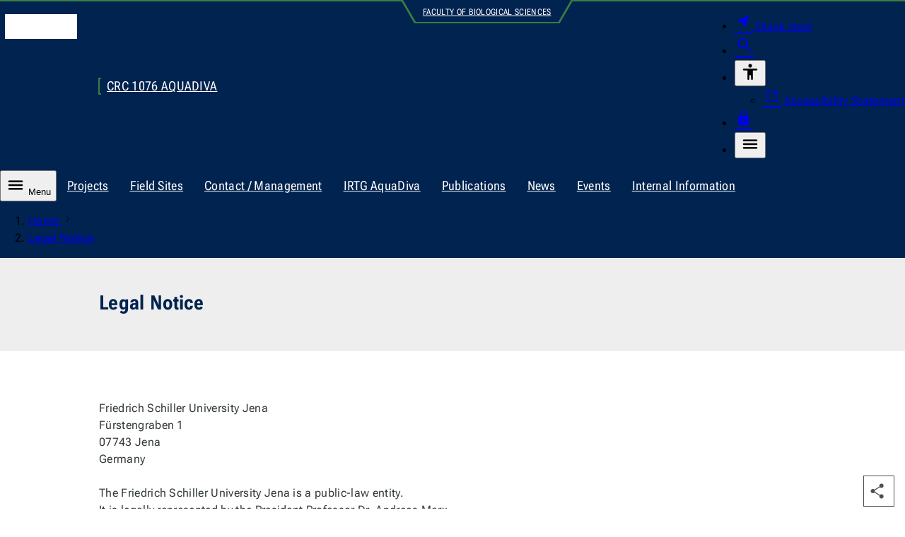

--- FILE ---
content_type: text/html; charset=utf-8
request_url: https://www.aquadiva.uni-jena.de/6/legal-notice
body_size: 5761
content:
<!DOCTYPE html>
<html lang="en" data-site="aquadiva" data-id="6" data-skin="biopha" data-data='{"unijena":{"link":{"text":"Main page of University of Jena","url":"https:\/\/www.uni-jena.de\/en","hreflang":"en"}},"site":{"root":{"identity":"aquadiva.en.1","link":{"text":"Homepage","url":"https:\/\/www.aquadiva.uni-jena.de\/","hreflang":"en"}}},"page":{"identity":"aquadiva.en.6","link":{"text":"Legal Notice","url":"https:\/\/www.aquadiva.uni-jena.de\/6\/legal-notice","hreflang":"en"},"ancestors":{"identities":["aquadiva.en.1"]}},"nav":{"main":{"entries":{"aquadiva.en.6":[]}}},"countdown":{"entries":[]},"lightbox":{"dialog":{"ariaLabel":{"single":"enlarged view of the image","multiple":"Slideshow - enlarged view"}},"close":{"hiddenText":"Close dialogue"},"pagination":{"legend":"Pagination","page":{"text":"Page","of":"of"},"prev":{"button":{"text":"Previous page"}},"next":{"button":{"text":"Next page"}}}},"table":{"open":{"hiddenText":"Enlarge table"},"scrollable":{"ariaLabel":"scrollable table"},"close":{"hiddenText":"Close dialogue"},"dialog":{"ariaLabel":"vergr\u00f6\u00dferte Tabelle"}},"translation":{"nav":{"level":{"link":{"text":"To level"}},"main":null,"error":"Bei Ihrer Anfrage ist ein Fehler aufgetreten. Bitte versuchen Sie es sp\u00e4ter erneut.","scroll":{"prev":"Scroll the list to the left","next":"Scroll the list to the right"}},"dialog":{"close":"Schliessen","quickstart":{"aria":{"label":"Navigation for quick start"}}}},"breadcrumb":{"ariaLabel":"breadcrumb navigation to show path of the current page","showAll":{"hiddenText":"show all entries"},"home":{"text":"Home","lang":"en"}},"dialog":{"search":{"form":{"legend":"Die Webseite durchsuchen","search":{"label":"Search term","maxlength":"100","reset":{"hiddenText":"Reset"}},"area":{"label":"Search for","entries":[{"value":"multimedia","text":"Documents"},{"value":"staff","text":"People"},{"value":"content","text":"Websites","selected":true}]},"submit":{"text":"Search"}}}}}' data-m-pathurl="https://www.aquadiva.uni-jena.de/legal-notice" data-m-pathid="1,6" data-m-siteid="41">
	<head>
		<meta http-equiv="content-type" content="text/html; charset=UTF-8">
		<meta name="viewport" content="width=device-width, initial-scale=1">
		<meta http-equiv="X-UA-Compatible" content="IE=Edge">
		<meta name="theme-color" content="rgba(0, 35, 80, 1)">
		<!-- Base URL -->
		<base href="https://www.uni-jena.de">
		<!-- Title Data -->
		<title>Legal Notice</title>
					<!-- Preload -->
							<link rel="preconnect" href="https://stats.uni-jena.de">
																		<link rel="preload" href="/pub/theme/vorlage_fe/skin/fonts/Roboto.Flex.Latin.woff2" crossorigin="anonymous" as="font" type="font/woff2">
									<link rel="preload" href="/pub/theme/vorlage_fe/skin/fonts/Icon-c95a01dd4fe8c0e9ac26381262d761ba.woff2" crossorigin="anonymous" as="font" type="font/woff2">
											<!-- JavaScript Data -->
					<script src="/pub/theme/vorlage_fe/skin/_js/scripts.js?v=3602fa03259fa98eb5f66af9f8f47c19" defer></script>
					<script src="/container.js?id=41&amp;v=4452878899e360e848d7fca0dbcbbf2d" defer></script>
							<meta name="description" lang="en" content="This page provides mandatory information about the homepage.">
						<meta name="robots" content="index,follow">
		<meta name="date" content="2024-08-01 13:49:22">
				<link rel="canonical" href="https://www.aquadiva.uni-jena.de/6/legal-notice">
					<link rel="alternate" hreflang="x-default" href="https://www.aquadiva.uni-jena.de/6/legal-notice">
					<link rel="alternate" hreflang="en" href="https://www.aquadiva.uni-jena.de/6/legal-notice">
									<!-- OGP Data -->
												<meta property="og:locale" content="en-GB">
																<meta property="og:site_name" content="CRC 1076 AquaDiva">
																<meta property="og:title" content="Legal Notice">
																<meta property="og:type" content="website">
																<meta property="og:url" content="https://www.aquadiva.uni-jena.de/6/legal-notice">
																<meta property="og:updated_time" content="2024-08-01 13:49:22">
														<!-- StructuredData -->
			<script type="application/ld+json">{"@context":"https:\/\/schema.org","@type":"WebPage","headline":"Legal Notice","abstract":"","url":"https:\/\/www.aquadiva.uni-jena.de\/6\/legal-notice","inLanguage":"en-GB","dateCreated":"2018-08-01T08:07:56+02:00","dateModified":"2024-08-01T13:49:22+02:00","breadcrumb":{"@type":"BreadcrumbList","itemListElement":[{"@type":"ListItem","position":1,"item":{"@id":"https:\/\/www.aquadiva.uni-jena.de\/","name":"Homepage"}}]}}</script>
				<!-- CSS Data -->
									<link type="text/css" media="all" href="/pub/theme/vorlage_fe/skin/_css/styles.css?v=87ab48cc395f18cc25229efee1d5a5b4" rel="stylesheet preload" as="style">
							<noscript>
			<link type="text/css" media="all" href="/pub/theme/vorlage_fe/skin/_css/no-script.min.css" rel="stylesheet">
		</noscript>
		<!-- Favicon/Manifest -->
		<link type="image/ico" rel="icon" media="all" href="/favicon.ico">
		<link type="image/png" rel="icon" media="all" href="/favicon.png">
		<link type="application/manifest+json" rel="manifest" href="/manifest.json">
		<link rel="apple-touch-icon" href="/pub/theme/vorlage_fe/skin/_images/favicon-180.png">
	</head>
	<body>
		<dialog id="dialog-quickstart" aria-label="Quick start"></dialog>
		<dialog id="dialog-search" aria-label="Search"></dialog>
		<header>
			<div id="head-wrapper" role="none">
				<ul id="nav-tabulator">
			<li>
			<a href="https://www.aquadiva.uni-jena.de/6/legal-notice#nav-main-control" hreflang="en">
				To main navigation
			</a>
		</li>
			<li>
			<a href="https://www.aquadiva.uni-jena.de/6/legal-notice#headline-main" hreflang="en">
				to content
			</a>
		</li>
			<li>
			<a href="https://www.aquadiva.uni-jena.de/6/legal-notice#nav-foot" hreflang="en">
				to footer
			</a>
		</li>
	</ul>
<div id="head" class="block-1340 block-side-pa" role="none">
	<div class="logo-wrapper" role="none">
		<a href="https://www.uni-jena.de/en" hreflang="en">
			<i class="logo" aria-hidden="true"></i>
			<span class="hidden_text">Main page of University of Jena</span>
		</a>
	</div>
			<div id="identity-wrapper" role="none">
			<div id="identity" role="none">
									<a href="https://www.aquadiva.uni-jena.de/" hreflang="en">
						CRC 1076 AquaDiva
					</a>
							</div>
		</div>
				<div id="super-identity-wrapper" role="none">
			<div class="left-edge" role="none"></div>
			<div id="super-identity">
				<a href="https://www.bio.uni-jena.de/en" hreflang="">
					Faculty of Biological Sciences
				</a>
			</div>
			<div class="right-edge" role="none"></div>
		</div>
		<div id="head-nav-wrapper" role="none">
		<nav class="nav" aria-label="utility navigation(meta)">
			<ul>
				<li>
					<a class="quickstart" href="https://www.uni-jena.de/en/204688/quick-start" hreflang="en" data-identity="unijena.en.204688" aria-expanded="false" aria-haspopup="dialog" aria-controls="dialog-quickstart">
						<i class="icon near_me fill size-25 weight-300" aria-hidden="true"></i>
						<span>Quick start</span>
					</a>
				</li>
				<li>
					<a class="search" href="https://www.aquadiva.uni-jena.de/2/search" hreflang="en" aria-expanded="false" aria-haspopup="dialog" aria-controls="dialog-search">
						<i class="icon search size-28 weight-300" aria-hidden="true"></i>
						<span class="hidden_text">Search</span>
					</a>
				</li>
													<li class="accessibility-wrapper">
						<button type="button" aria-expanded="false" aria-controls="head-nav-accessibility-list">
							<i class="icon accessibility size-28 weight-400" aria-hidden="true"></i>
							<span class="hidden_text">Accessibility</span>
						</button>
						<div id="head-nav-accessibility-list" role="none">
							<ul>
																	<li>
										<a href="https://www.uni-jena.de/en/41470/accessibility" hreflang="en">
											<i class="icon summarize size-25 weight-200" aria-hidden="true"></i>
											Accessibility Statement
										</a>
									</li>
															</ul>
						</div>
					</li>
								<li class="login-wrapper">
					<a class="login" href="https://www.aquadiva.uni-jena.de/4/login" hreflang="en">
						<i class="icon lock fill size-25 weight-300" aria-hidden="true"></i>
						<span class="hidden_text">Login</span>
					</a>
				</li>
				<li class="nav-main-control-wrapper">
					<button class="nav-main-control" type="button" aria-expanded="false" aria-controls="nav-main-nav">
						<i class="icon menu size-28 weight-400" aria-hidden="true"></i>
						<span class="hidden_text">Menu</span>
					</button>
				</li>
			</ul>
		</nav>
	</div>
</div>			</div>
			<nav id="nav-wrapper" aria-label="Primary navigation">
									<div id="nav-hub-wrapper" class="block-max" role="none">
						<div id="nav-hub" class="block-1340" role="none">
							<button id="nav-main-control" class="nav-main-control" type="button" aria-expanded="false" aria-controls="nav-main-nav">
								<i class="icon menu size-28 weight-400" aria-hidden="true"></i>
								Menu
							</button>
							<div class="nav scrollbar" role="none">
								<div role="none">
									<ul aria-label="Children pages of the current node">
																					<li>
												<a href="https://www.aquadiva.uni-jena.de/132/projects" hreflang="en">
													Projects												</a>
											</li>
																					<li>
												<a href="https://www.aquadiva.uni-jena.de/1056/field-sites" hreflang="en">
													Field Sites												</a>
											</li>
																					<li>
												<a href="https://www.aquadiva.uni-jena.de/143/contact-management" hreflang="en">
													Contact / Management												</a>
											</li>
																					<li>
												<a href="https://www.aquadiva.uni-jena.de/154/irtg-aquadiva" hreflang="en">
													IRTG AquaDiva												</a>
											</li>
																					<li>
												<a href="https://www.aquadiva.uni-jena.de/440/publications" hreflang="en">
													Publications												</a>
											</li>
																					<li>
												<a href="https://www.aquadiva.uni-jena.de/88/news" hreflang="en">
													News												</a>
											</li>
																					<li>
												<a href="https://www.aquadiva.uni-jena.de/1903/events" hreflang="en">
													Events												</a>
											</li>
																					<li>
												<a href="https://www.aquadiva.uni-jena.de/638/internal-information" hreflang="en">
													Internal Information												</a>
											</li>
																			</ul>
								</div>
							</div>
						</div>
					</div>
											<div id="nav-level-wrapper" class="block-max" role="none">
							<div id="nav-level" class="block-1340" role="none">
								<div class="nav scrollbar" role="none">
									<div role="none">
										<ol aria-label="Navigation to select the levels displayed">
																							<li>
													<button type="button" class="active">
														<span class="hidden_text">To level 1</span>
													</button>
												</li>
																					</ol>
									</div>
								</div>
							</div>
						</div>
																<div id="nav-main-wrapper" class="block-max" role="none">
							<div id="nav-main" class="block-1340" role="none">
								<div id="nav-main-nav" class="nav" role="none">
																			<div class="list-wrapper active" role="none">
	<ul id="aquadiva-en-1" data-level="1">
					<li>
				<div class="entry path" role="none">
					<a href="https://www.aquadiva.uni-jena.de/6/legal-notice" hreflang="en" aria-current="page" data-identity="aquadiva.en.6">
						<span class="link-text">Legal Notice					</span></a>
									</div>
							</li>
			</ul>
</div>																	</div>
							</div>
						</div>
										<div id="breadcrumb-wrapper" class="block-max" role="none">
						<div id="breadcrumb" class="block-1340" role="none">
							<div class="nav scrollbar" role="none">
								<div role="none">
									<ol aria-label="breadcrumb navigation to show path of the current page">
																																														<li>
														<a href="https://www.aquadiva.uni-jena.de/" hreflang="en" lang="en">
															Home
														</a>
														<i class="icon navigate_next size-relative weight-200" aria-hidden="true"></i>
													</li>
																																		<li>
																								<a href="https://www.aquadiva.uni-jena.de/6/legal-notice" hreflang="en" aria-current="page">
													Legal Notice
												</a>
											</li>
																			</ol>
								</div>
							</div>
						</div>
					</div>
							</nav>
		</header>
		<main id="main_wrapper">
			<div id="body_wrapper">
				<div>
	<div id="block_head_0" class="theme_stage_single_wrapper" data-block-orientation="head" data-block-index="0">
					<div class="theme_stage_single_text block-max">
				<div class="block-1000 pa-45 block-side-pa">
					<div class="block-800">
													<h1 id="headline-main" class="title">Legal Notice</h1>
																	</div>
				</div>
			</div>
			</div>
</div>
<div>
	<div id="block_body_0" class="text-image block-1000 block-side-pa ma-t-45 first-of-group">
				<div class="rte_wrapper">
							<div class="block-800">
					<p>Friedrich Schiller University Jena<br>Fürstengraben 1<br>07743 Jena<br>Germany</p>
<p>The Friedrich Schiller University Jena is a public-law entity.<br>It is legally represented by the President Professor Dr. Andreas Marx.</p>
<h2>Supervisory authority</h2>
<p>Thuringian Ministry of Economy, Science and Digital Society<br>Max-Reger-Straße 4—8<br>99096 Erfurt<br>Germany</p>
<h2>VAT identification number according to § 27a of the VAT Act (Umsatzsteuergesetz, UStG)</h2>
<p>DE 1505 46536</p>
<h2>Logo of the CRC 1076 AquaDiva</h2>
<p>The use of the logo of the CRC 1076 AquaDiva is permitted for members of the CRC 1076 AquaDiva, faculties, institutes, groups and other units of the Friedrich Schiller University Jena as well as the cooperating partner institutions Max Planck Institute for Biogeochemistry, Helmholtz Centre for Environmental Research, and Leibniz Institute of Photonic Technology. The logo may be used in its original, undistorted, true-color and sharp contour reproduction, as provided by the AquaDiva coordinator and on the intranet. </p>
<h2>Published by</h2>
<p>The editorial responsibility</p>
				</div>
					</div>
	</div>
</div>
<div>
	<div id="block_foot_0" class="legal-notice block-1000 block-side-pa ma-b-45">
					<p>
				Friedrich Schiller University Jena<br>
				Professorship Aquatic Geomicrobiology
									<span>Universitätsprofessorin Dr Kirsten Küsel<span>
							</span></span></p>
			<ul>
				<li>
					<a href="mailto:kirsten.kuesel@uni-jena.de">
						kirsten.kuesel@uni-jena.de<span class="info"><i class="icon mail_space size-relative weight-200" aria-hidden="true"></i></span>
					</a>
				</li>
									<li>
						<a href="tel:+49-3641-9-49461">
							+49 3641 9-49461<span class="info"><i class="icon phone_in_talk_space size-relative weight-200" aria-hidden="true"></i><span class="hidden_text">Phone</span></span>
						</a>
					</li>
											</ul>
							<p>
					Dornburger Straße 159<br>
					07743 Jena
				</p>
						<p>
				<span>Responsible for design and technical support</span>
				Friedrich Schiller University Jena<br>
				Communication and Marketing
				<a title="Section Web Development and Web Services" href="https://www.uni-jena.de/en/10125/web-development-and-web-services" hreflang="en">
					Section Web Development and Web Services				</a>
			</p>
			</div>
</div>			</div>
			<aside id="sidebar-wrapper">
				<ul class="list">
										<li class="share">
						<button class="share sb-button" type="button" aria-expanded="false" disabled>
							<i class="icon share fill size-28 weight-200" aria-hidden="true"></i>
							<span class="hidden_text">Share this page</span>
						</button>
						<ul class="sub-list">
							<li>
								<a class="mail sb-link" href="mailto:?subject=An%20article%20on%20the%20website%20of%20Friedrich%20Schiller%20University%20Jena&amp;body=I%20recommend%20this%20page:%20https%3A%2F%2Fwww.aquadiva.uni-jena.de%2F6%2Flegal-notice">
									<i class="icon mail fill size-28" aria-hidden="true"></i>
									<span class="hidden_text">Share this page via email</span>
								</a>
							</li>
							<li>
								<a class="whatsapp bg-image sb-link" href="https://api.whatsapp.com/send?text=I%20recommend%20this%20page:%20https%3A%2F%2Fwww.aquadiva.uni-jena.de%2F6%2Flegal-notice" target="_blank">
									<span class="hidden_text">Share this page via WhatsApp</span>
								</a>
							</li>
							<li>
								<a class="facebook bg-image sb-link" href="https://www.facebook.com/sharer/sharer.php?u=https://www.aquadiva.uni-jena.de/6/legal-notice&amp;quote=I%20recommend%20this%20page" target="_blank">
									<span class="hidden_text">Share this page on Facebook</span>
								</a>
							</li>
							<li>
								<a class="linkedin bg-image sb-link" href="https://www.linkedin.com/sharing/share-offsite/?url=https://www.aquadiva.uni-jena.de/6/legal-notice" target="_blank">
									<span class="hidden_text">Share this page on LinkedIn</span>
								</a>
							</li>
						</ul>
					</li>
					<li class="share-mobile">
						<button class="sb-button" type="button" data-share='{"text":"An article on the website of Friedrich Schiller University Jena","url":"https:\/\/www.aquadiva.uni-jena.de\/6\/legal-notice"}' disabled>
							<i class="icon share fill size-28 weight-200" aria-hidden="true"></i>
							<span class="hidden_text">Share this page</span>
						</button>
					</li>
					<li class="up">
						<a class="sb-link" href="https://www.aquadiva.uni-jena.de/6/legal-notice#head-wrapper">
							<i class="icon expand_less size-36 weight-200" aria-hidden="true"></i>
							<span class="hidden_text">Top of the page</span>
						</a>
					</li>
				</ul>
			</aside>
		</main>
		<footer id="foot-wrapper" class="block-max">
			<div id="ribbon-wrapper" class="block-1340" role="none">
	<div id="ribbon" class="block-1000" role="none"></div>
</div>
<div id="social-partner" class="block-1340" role="none">
	<div class="block-1000 block-side-pa" role="none">
					<div id="nav-global-footer" role="none">
				<ul>
											<li>
							<ul>
																	<li>
										<a href="https://www.uni-jena.de/en/115/studies" hreflang="en" class="layer_1_item_link">
											Studies										</a>
									</li>
																	<li>
										<a href="https://www.uni-jena.de/en/12725/doctoral-phase" hreflang="en" class="layer_1_item_link">
											Doctoral phase										</a>
									</li>
																	<li>
										<a href="https://www.uni-jena.de/en/58/research" hreflang="en" class="layer_1_item_link">
											Research										</a>
									</li>
																	<li>
										<a href="https://www.uni-jena.de/en/122166/job-market" hreflang="en" class="layer_1_item_link">
											Job opportunities										</a>
									</li>
																	<li>
										<a href="https://www.uni-jena.de/en/170/continuing-education" hreflang="en" class="layer_1_item_link">
											Continuing education										</a>
									</li>
															</ul>
						</li>
											<li>
							<ul>
																	<li>
										<a href="https://www.uni-jena.de/en/1070/university" hreflang="en" class="layer_1_item_link">
											University										</a>
									</li>
																	<li>
										<a href="https://www.uni-jena.de/en/167277/excellence-strategy" hreflang="en" class="layer_1_item_link">
											Excellence										</a>
									</li>
																	<li>
										<a href="https://www.uni-jena.de/en/50490/sustainability" hreflang="en" class="layer_1_item_link">
											Sustainability										</a>
									</li>
																	<li>
										<a href="https://www.uni-jena.de/en/181775/third-mission" hreflang="en" class="layer_1_item_link">
											Third Mission										</a>
									</li>
																	<li>
										<a href="https://www.uni-jena.de/en/314391/community" hreflang="en" class="layer_1_item_link">
											Community										</a>
									</li>
															</ul>
						</li>
											<li>
							<ul>
																	<li>
										<a href="https://www.uni-jena.de/en/1155/contact" hreflang="en" class="layer_1_item_link">
											Contact										</a>
									</li>
																	<li>
										<a href="https://www.uni-jena.de/en/1135/emergencies" hreflang="en" class="layer_1_item_link">
											Emergencies										</a>
									</li>
																	<li>
										<a href="https://www.uni-jena.de/en/11495/services-for-the-media" hreflang="en" class="layer_1_item_link">
											Services for the media										</a>
									</li>
															</ul>
						</li>
									</ul>
			</div>
				<div id="social" role="none">
			<ul>
									<li>
						<a class="instagram" href="https://www.instagram.com/unijena/" target="_blank">
							<span class="hidden_text">Visit us on Instagram</span>
						</a>
					</li>
									<li>
						<a class="tiktok" href="https://www.tiktok.com/@unijena" target="_blank">
							<span class="hidden_text">Visit us on TikTok</span>
						</a>
					</li>
									<li>
						<a class="youtube" href="https://www.youtube.com/user/UniJena" target="_blank">
							<span class="hidden_text">Visit us on YouTube</span>
						</a>
					</li>
									<li>
						<a class="linkedin" href="https://www.linkedin.com/school/friedrich-schiller-universität-jena/" target="_blank">
							<span class="hidden_text">Visit us on LinkedIn</span>
						</a>
					</li>
									<li>
						<a class="facebook" href="https://www.facebook.com/UniJena/" target="_blank">
							<span class="hidden_text">Visit us on Facebook</span>
						</a>
					</li>
									<li>
						<a class="mastodon" href="https://mastodon.social/@unijena" target="_blank" rel="me">
							<span class="hidden_text">Visit us on Mastodon</span>
						</a>
					</li>
									<li>
						<a class="bluesky" href="https://bsky.app/profile/uni-jena.de" target="_blank">
							<span class="hidden_text">Visit us on Bluesky</span>
						</a>
					</li>
							</ul>
		</div>
		<div id="partner" role="none">
			<ul>
									<li>
						<a class="diversity" href="https://www.charta-der-vielfalt.de/en" target="_blank">
							<span class="hidden_text">Go to the website of the Charta der Vielfalt</span>
						</a>
					</li>
									<li>
						<a class="conduct" href="https://www.uni-jena.de/en/1970/support-and-advisory-services">
							<span class="hidden_text">Go to the website of the Code of Conduct</span>
						</a>
					</li>
									<li>
						<a class="research" href="https://www.uni-jena.de/en/243628/hr-excellence-in-research-award">
							<span class="hidden_text">Go to the website of Human Resources Strategy for Researchers</span>
						</a>
					</li>
									<li>
						<a class="family" href="https://www.familie-in-der-hochschule.de" target="_blank">
							<span class="hidden_text">Go to the website of the best practice club Family in Higher Education Institutions</span>
						</a>
					</li>
									<li>
						<a class="sport" href="https://www.adh.de/projekte/partnerhochschule-des-spitzensports" target="_blank">
							<span class="hidden_text">Go to the website of the Partner University of High Performance Sports project</span>
						</a>
					</li>
									<li>
						<a class="accreditation" href="www.akkreditierungsrat.de/en" target="_blank">
							<span class="hidden_text">Go to the website of the German Accreditation Council</span>
						</a>
					</li>
									<li>
						<a class="equality" href="https://www.total-e-quality.de/en" target="_blank">
							<span class="hidden_text">Go to the website of the Total E-Quality initiative</span>
						</a>
					</li>
									<li>
						<a class="thuringia" href="https://thueringen-weltoffen.de" target="_blank">
							<span class="hidden_text">Go to the website of Weltoffenes Thüringen</span>
						</a>
					</li>
							</ul>
		</div>
	</div>
</div>
	<div id="nav-foot-wrapper" class="block-1340" role="none">
		<nav id="nav-foot" class="block-1000 block-side-pa" aria-label="footer navigation for general links">
			<ul class="layer_1">
									<li class="layer_1_item">
						<a href="https://www.aquadiva.uni-jena.de/6/legal-notice" hreflang="en" class="layer_1_item_link">
							Legal Notice						</a>
					</li>
									<li class="layer_1_item">
						<a href="https://www.uni-jena.de/en/20095/privacy-statement" hreflang="en" class="layer_1_item_link">
							Privacy Statement						</a>
					</li>
									<li class="layer_1_item">
						<a href="https://www.uni-jena.de/en/41470/accessibility" hreflang="en" class="layer_1_item_link">
							Accessibility						</a>
					</li>
							</ul>
		</nav>
	</div>
		</footer>
	</body>
</html>


--- FILE ---
content_type: application/javascript
request_url: https://www.uni-jena.de/pub/theme/vorlage_fe/skin/_js/scripts.js?v=3602fa03259fa98eb5f66af9f8f47c19
body_size: 36617
content:
"use strict";class fsuGlobal{allElement={error:0[0]};fetch={allResource:{default:"/json.php",proxyCache:"/json-cache.php"},allOption:{method:"POST",mode:"cors",credentials:this.getCookie({name:"intranet"})?"include":"same-origin",headers:{"Content-Type":"application/json"},body:{site:document.documentElement.dataset.site,lang:document.documentElement.getAttribute("lang"),id:document.documentElement.dataset.id,method:!1,params:!1}}};getCookie(e={}){const t={name:!1};if(e={...t,...e},e.name){let t=decodeURIComponent(document.cookie),n=t.split("; ");return n.find(t=>t.includes(e.name+"="))?.replace(e.name+"=","")}return!1}setCookie(e={}){const t={name:!1,data:!1,maxAge:!1};return e={...t,...e},!!(e.name&&e.data!==!1&&e.maxAge)&&(document.cookie=e.name+"="+e.data+"; max-age="+e.maxAge+"; domain=uni-jena.de; sameSite=Strict; secure; path=/",!0)}removeCookie(e={}){const t={name:!1};return e={...t,...e},!!e.name&&(document.cookie=e.name+"=; expires=Thu, 01 Jan 1970 00:00:00 UTC; domain=.uni-jena.de; sameSite=strict; secure; path=/",!0)}cookieWeb={name:"fsu-web",maxAge:60*60*24*7};getCookieWeb(){return this.getCookie({name:this.cookieWeb.name})}setCookieWeb(e={}){const t={data:!1};return e={...t,...e},!!e.data&&this.setCookie({name:this.cookieWeb.name,data:e.data,maxAge:this.cookieWeb.maxAge})}removeCookieWeb(){return this.removeCookie({name:this.cookieWeb.name})}getCookieWebData(e={}){const n={key:!1};e={...n,...e};let t=this.getCookieWeb();if(t){let n=JSON.parse(t);if(n[e.key])return n[e.key];if(!e.key)return n}return!1}setCookieWebData(e={}){const t={key:!1,value:!1};if(e={...t,...e},e.key){let t=this.getCookieWebData();return t||(t={}),e.value?t[e.key]=e.value:delete t[e.key],Object.keys(t).length?this.setCookieWeb({data:JSON.stringify(t)}):this.removeCookieWeb()}return!1}reducedMotion(){return window.matchMedia("(prefers-reduced-motion: reduce)").matches}documentVisible(){return document.visibilityState&&document.visibilityState==="visible"}eventDebounce(e={}){const t={timeoutId:!1,callback:!1,wait:200};return e={...t,...e},typeof e.callback=="function"&&(window.clearTimeout(e.timeoutId),window.setTimeout(()=>{e.callback()},e.wait))}request(e={}){const t={allOption:!1,proxyCache:!1};if(e={...t,...e},e.allOption){let t=this.fetch.allResource.default;return e.proxyCache&&(t=this.fetch.allResource.proxyCache),e.allOption.body=JSON.stringify(e.allOption.body),fetch(t,e.allOption).then(e=>e.json()).then(e=>!e.error&&e.result?e.result:e.error?Promise.reject(e.error):Promise.reject("O_o")).catch(e=>Promise.reject(e))}return Promise.reject("fsuGlobal.request() - Parameter fehlt")}intersectionObserverAnimation=!1;observeAnimation(e={}){const t={node:!1,nodeList:!1};return e={...t,...e},(e.node||e.nodeList)&&(this.intersectionObserverAnimation||(this.intersectionObserverAnimation=new IntersectionObserver(e=>{e.forEach(e=>{e.isIntersecting?e.target.dataset.animate="1":delete e.target.dataset.animate})},{rootMargin:"50px 0px"})),e.node?this.intersectionObserverAnimation.observe(e.node):e.nodeList&&e.nodeList.forEach(e=>{this.intersectionObserverAnimation.observe(e)})),!1}allViewport={big:{minWidth:75},medium:{maxWidth:74.9375,minWidth:48},small:{maxWidth:47.9375,minWidth:32.5},tiny:{maxWidth:32.4375}};allCallbackViewport={40:[],30:[],20:[],15:[],10:[]};addCallbackViewport(e={}){const t={viewports:[40,30,15],callback:!1};return e={...t,...e},!!(e.viewports&&e.callback&&typeof e.callback=="function")&&(e.viewports.forEach(t=>{this.allCallbackViewport[t]&&this.allCallbackViewport[t].push(e.callback)}),!0)}addAllHandlerViewport(){window.matchMedia("(min-width: "+this.allViewport.big.minWidth+"em)").addEventListener("change",()=>{window.matchMedia("(min-width: "+this.allViewport.big.minWidth+"em)").matches&&(document.documentElement.dataset.windowSize="40",this.allCallbackViewport[40].forEach(e=>{e()}))}),window.matchMedia("(min-width: "+this.allViewport.medium.minWidth+"em) and (max-width: "+this.allViewport.medium.maxWidth+"em)").addEventListener("change",()=>{window.matchMedia("(min-width: "+this.allViewport.medium.minWidth+"em) and (max-width: "+this.allViewport.medium.maxWidth+"em)").matches&&(document.documentElement.dataset.windowSize="30",this.allCallbackViewport[30].forEach(e=>{e()}))}),window.matchMedia("(min-width: "+this.allViewport.small.minWidth+"em) and (max-width: "+this.allViewport.small.maxWidth+"em)").addEventListener("change",()=>{window.matchMedia("(min-width: "+this.allViewport.small.minWidth+"em) and (max-width: "+this.allViewport.small.maxWidth+"em)").matches&&(document.documentElement.dataset.windowSize="20",this.allCallbackViewport[20].forEach(e=>{e()}))}),window.matchMedia("(max-width: "+this.allViewport.tiny.maxWidth+"em)").addEventListener("change",()=>{window.matchMedia("(max-width: "+this.allViewport.tiny.maxWidth+"em)").matches&&(document.documentElement.dataset.windowSize="10",this.allCallbackViewport[10].forEach(e=>{e()}))}),window.matchMedia("(max-width: "+this.allViewport.small.maxWidth+"em)").addEventListener("change",()=>{window.matchMedia("(max-width: "+this.allViewport.small.maxWidth+"em)").matches&&this.allCallbackViewport[15].forEach(e=>{e()})})}initViewport(){window.matchMedia("(min-width: "+this.allViewport.big.minWidth+"em)").matches&&(document.documentElement.dataset.windowSize="40"),window.matchMedia("(min-width: "+this.allViewport.medium.minWidth+"em) and (max-width: "+this.allViewport.medium.maxWidth+"em)").matches&&(document.documentElement.dataset.windowSize="30"),window.matchMedia("(min-width: "+this.allViewport.small.minWidth+"em) and (max-width: "+this.allViewport.small.maxWidth+"em)").matches&&(document.documentElement.dataset.windowSize="20"),window.matchMedia("(max-width: "+this.allViewport.tiny.maxWidth+"em)").matches&&(document.documentElement.dataset.windowSize="10")}debounceTimerScroll=0[0];allCallbackScroll={debounce:[],noDebounce:[]};addCallbackScroll(e={}){const t={callback:!1,debounce:!0};return e={...t,...e},typeof e.callback=="function"&&(e.debounce?this.allCallbackScroll.debounce.push(e.callback):this.allCallbackScroll.noDebounce.push(e.callback),!0)}addAllHandlerScroll(){window.addEventListener("scroll",()=>{this.allCallbackScroll.noDebounce.forEach(e=>{e()}),this.debounceTimerScroll=this.eventDebounce({timeoutId:this.debounceTimerScroll,callback:()=>{this.allCallbackScroll.debounce.forEach(e=>{e()})}})},{passive:!0})}debounceTimerResize=0[0];allCallbackResize={debounce:[],noDebounce:[]};addCallbackResize(e={}){const t={callback:!1,debounce:!0};return e={...t,...e},typeof e.callback=="function"&&(e.debounce?this.allCallbackResize.debounce.push(e.callback):this.allCallbackResize.noDebounce.push(e.callback),!0)}addAllHandlerResize(){window.addEventListener("resize",()=>{this.allCallbackResize.noDebounce.forEach(e=>{e()}),this.debounceTimerResize=this.eventDebounce({timeoutId:this.debounceTimerResize,callback:()=>{this.allCallbackResize.debounce.forEach(e=>{e()})}})},{passive:!0})}getMessage(e={}){const t={fn:!1,args:!1};if(e={...t,...e},e.fn)switch(e.fn){case"iframe":if(e.args&&e.args.name&&e.args.height){let t=document.getElementById(e.args.name);if(t){let n=t.querySelector(".format-auto");return n&&(n.style.height=e.args.height+"px"),!0}}break}return!1}postMessage(e={}){const t={targetFrame:!1,message:!1,targetOrigin:!1};return e={...t,...e},!!(e.targetFrame&&e.targetFrame.contentWindow&&e.message&&e.targetOrigin)&&(e.targetFrame.contentWindow.postMessage(e.message,e.targetOrigin),!0)}postMessageYoutube(e={}){const t={targetFrame:!1,action:!1};if(e={...t,...e},e.targetFrame&&e.action)switch(e.action){case"pause":return this.postMessage({targetFrame:e.targetFrame,message:JSON.stringify({event:"command",func:"pauseVideo"}),targetOrigin:"https://www.youtube-nocookie.com"})}return!1}addAllHandlerMessage(){window.addEventListener("message",e=>{e.data&&this.getMessage(e.data)})}showError(e={}){const t={text:!1,timeout:1e4};e={...t,...e},this.allElement.error||(this.allElement.error=document.createElement("div"),document.documentElement.insertAdjacentElement("beforeend",this.allElement.error),this.allElement.error.setAttribute("id","error-wrapper"),this.allElement.error.setAttribute("role","alert"),this.allElement.error.addEventListener("click",()=>{this.hideError()})),this.allElement.error.innerHTML=e.text,this.allElement.error.classList.remove("hidden"),this.timeoutError=setTimeout(()=>{this.hideError()},e.timeout)}hideError(){this.allElement.error.classList.add("hidden"),clearTimeout(this.timeoutError)}intersectionObserverLazyBackground=!1;observeLazyBackground(e={}){const t={node:!1,nodeList:!1};return e={...t,...e},(e.node||e.nodeList)&&(this.intersectionObserverLazyBackground||(this.intersectionObserverLazyBackground=new IntersectionObserver((e,t)=>{e.forEach(e=>{e.isIntersecting&&(e.target.classList.add("lazy-bg"),t.unobserve(e.target))})},{rootMargin:"100px 0px"})),e.node?this.intersectionObserverLazyBackground.observe(e.node):e.nodeList&&e.nodeList.forEach(e=>{this.intersectionObserverLazyBackground.observe(e)})),!1}initLazyBackground(){this.observeLazyBackground({node:document.getElementById("ribbon")}),this.observeLazyBackground({node:document.getElementById("social")}),this.observeLazyBackground({node:document.getElementById("partner")})}checkAuthentication(){let e=structuredClone(this.fetch.allOption);e.body.method="isNobody",this.request({allOption:e}).then(()=>{this.removeCookie({name:"intranet"})}).catch(()=>{})}domParser=!1;parseString(e={}){const t={string:!1,mimeType:"text/html"};return e={...t,...e},!!e.string&&(this.domParser||(this.domParser=new DOMParser),this.domParser.parseFromString(e.string,e.mimeType).firstChild.textContent)}}class fsuFrame{selectors={approval:"a.load-frame"};elements={container:0[0],approval:0[0]};constructor(e){this.initElements(e)&&this.addHandler()}initElements(e){return this.elements.container=e,this.elements.approval=this.elements.container.querySelector(this.selectors.approval),!!this.elements.approval}addHandler(){this.elements.approval.addEventListener("click",e=>{e.preventDefault(),this.loadFrame()}),this.elements.approval.addEventListener("keydown",e=>{e.key===" "&&(e.preventDefault(),this.loadFrame())})}loadFrame(){let e=document.createElement("iframe");this.elements.approval.parentElement.replaceWith(e),e.setAttribute("title",this.elements.approval.dataset.title),e.setAttribute("src",this.elements.approval.dataset.src),e.setAttribute("allow","fullscreen")}}class fsuDetails{allDefaultParam={elmContent:"div.content"};allSelector={summary:"summary",content:!1};allElement={container:!1,summary:!1,content:!1};animation={obj:!1,isClosing:!1,isExpanding:!1,options:{duration:350,easing:"ease-out"},reducedMotion:!1};fsuGlobal=!1;constructor(e,t={}){this.fsuGlobal=new fsuGlobal,this.setAllParam(t),this.initAllElement(e),this.fsuGlobal.observeAnimation({node:this.allElement.container}),this.addHandler()}setAllParam(e){e={...this.allDefaultParam,...e},this.allSelector.content=e.elmContent,this.fsuGlobal.reducedMotion()&&(this.animation.reducedMotion=!0)}initAllElement(e){this.allElement.container=e,this.allElement.summary=this.allElement.container.querySelector(this.allSelector.summary),this.allElement.content=this.allElement.container.querySelector(this.allSelector.content)}addHandler(){this.allElement.summary.addEventListener("click",e=>this.onClickSummary(e))}onClickSummary(e){e.preventDefault(),this.animation.isClosing||!this.allElement.container.open?this.open():(this.animation.isExpanding||this.allElement.container.open)&&this.close()}open(){this.animation.reducedMotion||!this.allElement.container.dataset.animate?this.allElement.container.open=!0:(this.allElement.container.style.overflow="hidden",this.allElement.container.style.height=this.allElement.container.offsetHeight+"px",this.allElement.container.open=!0,this.allElement.container.classList.remove("isClosing"),window.requestAnimationFrame(()=>this.expand()))}expand(){this.animation.isExpanding=!0;let e=this.allElement.container.offsetHeight+"px",t=this.allElement.summary.offsetHeight+this.allElement.content.offsetHeight+"px";this.animation.obj&&this.animation.obj.cancel(),this.animation.obj=this.allElement.container.animate({height:[e,t]},this.animation.options),this.animation.obj.onfinish=()=>this.onAnimationFinish(!0),this.animation.obj.oncancel=()=>this.animation.isExpanding=!1}close(){this.animation.reducedMotion||!this.allElement.container.dataset.animate?this.allElement.container.open=!1:(this.allElement.container.style.overflow="hidden",this.allElement.container.classList.add("isClosing"),this.compress())}compress(){this.animation.isClosing=!0;let e=this.allElement.container.offsetHeight+"px",t=this.allElement.summary.offsetHeight+"px";this.animation.obj&&this.animation.obj.cancel(),this.animation.obj=this.allElement.container.animate({height:[e,t]},this.animation.options),this.animation.obj.onfinish=()=>this.onAnimationFinish(!1),this.animation.obj.oncancel=()=>this.animation.isClosing=!1}onAnimationFinish(e){this.animation.obj=!1,this.animation.isClosing=!1,this.animation.isExpanding=!1,this.allElement.container.style.height="",this.allElement.container.style.overflow="",this.allElement.container.open=e,this.allElement.container.classList.remove("isClosing")}}function schedulerYield(){return"scheduler"in window&&"yield"in scheduler?scheduler.yield():new Promise(e=>{setTimeout(e,0)})}document.documentElement.classList.add("js");class fsuTheme extends fsuGlobal{allSelector={icon:"i.icon",scrollbar:".scrollbar",dialogQuickstart:"dialog-quickstart",dialogSearch:"dialog-search",head:"head",headLogo:".logo-wrapper",navHead:"head-nav-wrapper",navHeadLinkQuickstart:"a.quickstart",navHeadLinkSearch:"a.search",navHeadLanguageButton:".language-wrapper button",navHeadLanguageList:".language-wrapper ul",navHeadAccessibilityButton:".accessibility-wrapper button",navHeadAccessibilityList:".accessibility-wrapper ul",navHeadLinkLogin:"a.login, a.logout",nav:"nav-wrapper",navHub:"nav-hub-wrapper",navHubEntryActive:"a.active",navLevel:"nav-level-wrapper",navMain:"nav-main-wrapper",navMainAllControlButton:".nav-main-control",navMainNav:"nav-main-nav",navBreadcrumb:"breadcrumb-wrapper",navLayer:"nav-layer-wrapper",navLayerAllButton:".layer_1_item_link_status",sidebar:"sidebar-wrapper",sidebarLinkUp:"li.up",sidebarShareDefault:"li.share",sidebarShareDefaultButton:"button",sidebarShareMobile:"li.share-mobile",sidebarShareMobileButton:"button"};allElement={scrollbar:0[0],dialogQuickstart:0[0],dialogSearch:0[0],dialogSearchInput:0[0],dialogSearchInputReset:0[0],head:0[0],headLogo:0[0],navHead:0[0],navHeadLinkQuickstart:0[0],navHeadLinkSearch:0[0],navHeadLanguageButton:0[0],navHeadLanguageList:0[0],navHeadAccessibilityButton:0[0],navHeadAccessibilityList:0[0],navHeadLinkLogin:0[0],nav:0[0],navHub:0[0],navHubEntryActive:0[0],navLevel:0[0],navMain:0[0],navMainAllControlButton:0[0],navMainNav:0[0],navMainHead:0[0],navMainHeadLanguageButton:0[0],navMainHeadLanguageList:0[0],navMainBreadcrumb:0[0],navStickyLogo:0[0],navLayer:0[0],navLayerAllButton:0[0],sidebar:0[0],sidebarLinkUp:0[0],sidebarShareDefault:0[0],sidebarShareDefaultButton:0[0],sidebarShareDefaultButtonIcon:0[0],sidebarShareMobile:0[0],sidebarShareMobileButton:0[0],loadingElement:0[0]};allDefaultParam={sidebarLinkUpOffset:400,navStickyScrollOffsetTop:86,navStickyScrollTopThreshold:192};data={};windowScrollY={live:window.scrollY,prev:window.scrollY,saved:!1,locked:!1};navStickyScrollTop=0;navMain={allEntryData:{},allEntryWithCompleteList:[],pathCurrent:[],pathCurrentShort:[],level:!1,viewOrigin:!1,viewTarget:!1,complete:!1,loading:!1};timeoutLoadingAnimation=0[0];timeoutError=0[0];constructor(){super(),document.documentElement.dataset.data&&(this.data=JSON.parse(document.documentElement.dataset.data)),this.initAllElement(),this.initViewport(),this.addAllHandler(),this.initNavMain(),this.initNavHub(),this.addAllCallback(),this.initLazyBackground(),this.initScrollbar(),document.documentElement.dataset.red?this.markAllDitoUsableBlock():this.checkAuthentication()}initAllElement(){this.allElement.scrollbar=document.body.querySelectorAll(this.allSelector.scrollbar),this.allElement.dialogQuickstart=document.getElementById(this.allSelector.dialogQuickstart),this.allElement.dialogSearch=document.getElementById(this.allSelector.dialogSearch),this.allElement.head=document.getElementById(this.allSelector.head),this.allElement.headLogo=this.allElement.head.querySelector(this.allSelector.headLogo),this.allElement.navHead=document.getElementById(this.allSelector.navHead),this.allElement.navHeadLinkQuickstart=this.allElement.navHead.querySelector(this.allSelector.navHeadLinkQuickstart),this.allElement.navHeadLinkSearch=this.allElement.navHead.querySelector(this.allSelector.navHeadLinkSearch),this.allElement.navHeadLanguageButton=this.allElement.navHead.querySelector(this.allSelector.navHeadLanguageButton),this.allElement.navHeadLanguageList=this.allElement.navHead.querySelector(this.allSelector.navHeadLanguageList),this.allElement.navHeadAccessibilityButton=this.allElement.navHead.querySelector(this.allSelector.navHeadAccessibilityButton),this.allElement.navHeadAccessibilityList=this.allElement.navHead.querySelector(this.allSelector.navHeadAccessibilityList),this.allElement.navHeadLinkLogin=this.allElement.navHead.querySelector(this.allSelector.navHeadLinkLogin),this.allElement.nav=document.getElementById(this.allSelector.nav),this.allElement.navHub=document.getElementById(this.allSelector.navHub),this.allElement.navHubEntryActive=this.allElement.navHub?.querySelector(this.allSelector.navHubEntryActive),this.allElement.navLevel=document.getElementById(this.allSelector.navLevel),this.allElement.navMain=document.getElementById(this.allSelector.navMain),this.allElement.navMainAllControlButton=[this.allElement.navHead.querySelector(this.allSelector.navMainAllControlButton),this.allElement.nav.querySelector(this.allSelector.navMainAllControlButton)],this.allElement.navMainNav=document.getElementById(this.allSelector.navMainNav),this.allElement.navLayer=document.getElementById(this.allSelector.navLayer),this.allElement.navLayerAllButton=this.allElement.navLayer?.querySelectorAll(this.allSelector.navLayerAllButton),this.allElement.sidebar=document.getElementById(this.allSelector.sidebar),this.allElement.sidebarLinkUp=this.allElement.sidebar.querySelector(this.allSelector.sidebarLinkUp),this.allElement.sidebarShareDefault=this.allElement.sidebar.querySelector(this.allSelector.sidebarShareDefault),this.allElement.sidebarShareDefaultButton=this.allElement.sidebarShareDefault.querySelector(this.allSelector.sidebarShareDefaultButton),this.allElement.sidebarShareDefaultButtonIcon=this.allElement.sidebarShareDefaultButton.querySelector(this.allSelector.icon),this.allElement.sidebarShareMobile=this.allElement.sidebar.querySelector(this.allSelector.sidebarShareMobile),this.allElement.sidebarShareMobileButton=this.allElement.sidebarShareMobile.querySelector(this.allSelector.sidebarShareMobileButton)}addAllHandler(){this.addAllHandlerViewport(),this.addAllHandlerResize(),this.addAllHandlerScroll(),this.addAllHandlerMessage(),this.addAllHandlerDialog(),this.addAllHandlerNavHead({nodeLanguageButton:this.allElement.navHeadLanguageButton,nodeLanguageList:this.allElement.navHeadLanguageList,nodeAccessibilityButton:this.allElement.navHeadAccessibilityButton,nodeAccessibilityList:this.allElement.navHeadAccessibilityList}),this.addAllHandlerNavLevel(),this.addAllHandlerNavMain(),this.addAllHandlerNavLayer(),this.addAllHandlerSidebar()}addAllCallback(){this.callbackScrollNavSticky({init:!0}),this.addCallbackScroll({callback:()=>{this.windowScrollY.locked===!1&&(this.windowScrollY.live=window.scrollY,this.callbackScrollNavSticky(),this.windowScrollY.prev=this.windowScrollY.live)},debounce:!1}),this.callbackViewportNavSticky(),this.callbackViewportNavMainHead(),this.callbackViewportNavMain(),this.callbackViewportSidebarShare(),this.addCallbackViewport({callback:()=>{this.callbackViewportNavSticky(),this.callbackViewportNavMainHead(),this.callbackViewportNavMain(),this.callbackViewportSidebarButtonUp(),this.callbackViewportSidebarShare()}}),this.callbackScrollSidebarButtonUp({init:!0}),this.addCallbackScroll({callback:()=>{this.callbackScrollSidebarButtonUp()}})}addAllHandlerDialog(){this.allElement.navHeadLinkQuickstart.addEventListener("click",e=>{this.handlerClickAllLinkQuickstart(e)}),this.allElement.navHeadLinkQuickstart.addEventListener("keydown",e=>{e.key===" "&&this.handlerClickAllLinkQuickstart(e)}),this.allElement.navHeadLinkSearch.addEventListener("click",e=>{this.handlerClickAllLinkSearch(e)}),this.allElement.navHeadLinkSearch.addEventListener("keydown",e=>{e.key===" "&&this.handlerClickAllLinkSearch(e)}),this.allElement.dialogQuickstart.addEventListener("close",()=>{this.handlerCloseDialogQuickstart()}),this.allElement.dialogSearch.addEventListener("close",()=>{this.handlerCloseDialogSearch()})}getDataQuickstart(){let e=structuredClone(this.fetch.allOption);return e.body.identity=this.allElement.navHeadLinkQuickstart.dataset.identity,e.body.method="getBlockAllData",e.body.params={0:{orient:"body",index:0}},this.request({allOption:e,proxyCache:!0}).then(e=>e).catch(()=>Promise.reject())}checkDialogQuickstart(){return this.allElement.dialogQuickstart.children.length?Promise.resolve():this.getDataQuickstart().then(e=>{this.buildDialogQuickstart(e)}).catch(()=>Promise.reject())}buildDialogQuickstart(e){let t=document.createElement("button");this.allElement.dialogQuickstart.insertAdjacentElement("beforeend",t),t.setAttribute("type","button"),t.setAttribute("name","close");let n=document.createElement("i");t.insertAdjacentElement("beforeend",n),n.setAttribute("aria-hidden","true"),n.classList.add("icon","close","size-36","weight-200");let s=document.createElement("span");t.insertAdjacentElement("beforeend",s),s.classList.add("hidden_text"),s.innerHTML=this.data.translation.dialog.close,t.addEventListener("click",()=>{this.allElement.dialogQuickstart.close()});let o=document.createElement("nav");this.allElement.dialogQuickstart.insertAdjacentElement("beforeend",o),o.setAttribute("aria-label",this.data.translation.dialog.quickstart.aria.label),e.forEach(e=>{let t=document.createElement("div");if(o.insertAdjacentElement("beforeend",t),e.headline){let n=document.createElement("h2");t.insertAdjacentElement("beforeend",n),n.innerHTML=e.headline}if(e.entries){let n=document.createElement("ul");t.insertAdjacentElement("beforeend",n),e.entries.forEach(e=>{let s=document.createElement("li");n.insertAdjacentElement("beforeend",s);let t=document.createElement("a");if(s.insertAdjacentElement("beforeend",t),t.setAttribute("href",e.link.url),t.setAttribute("hreflang",e.link.hreflang),e.link.target&&t.setAttribute("target",e.link.target),t.innerHTML=e.link.text,e.link.info){let n=document.createElement("span");if(t.append(n),n.classList.add("info"),e.link.info.icon){let t=document.createElement("i");n.append(t),t.classList.add("icon"),e.link.info.icon.class.split(" ")?.forEach(e=>{e&&t.classList.add(e)}),t.setAttribute("aria-hidden","true")}if(e.link.info.text){let t=document.createElement("span");n.append(t),t.classList.add("hidden_text"),t.innerHTML=e.link.info.text}if(e.link.info.file){let t=document.createElement("span");n.append(t),t.classList.add("file"),t.innerHTML=e.link.info.file}if(e.link.info.lang){let t=document.createElement("span");n.append(t),t.classList.add("lang"),t.innerHTML=e.link.info.lang}}})}})}handlerCloseDialogQuickstart(){this.allElement.navHeadLinkQuickstart.setAttribute("aria-expanded","false"),this.deactivateVerticalScrollLock()}handlerClickAllLinkQuickstart(e){e?.preventDefault(),this.checkDialogQuickstart().then(()=>{this.allElement.navHeadLinkQuickstart.getAttribute("aria-expanded")==="false"?(["40"].includes(document.documentElement.dataset.windowSize)&&(this.handlerCloseNavHeadLanguage(),this.handlerCloseNavHeadAccessibility()),this.handlerCloseNavMain(),this.allElement.dialogQuickstart.showModal(),this.allElement.dialogQuickstart.querySelector("a").focus({focusVisible:!0}),this.allElement.navHeadLinkQuickstart.setAttribute("aria-expanded","true"),this.activateVerticalScrollLock()):this.allElement.dialogQuickstart.close()}).catch(()=>{window.location.assign(this.allElement.navHeadLinkQuickstart.getAttribute("href"))})}checkDialogSearch(){return this.allElement.dialogSearch.children.length?Promise.resolve():Promise.resolve().then(()=>{this.buildDialogSearch();let e;this.allElement.dialogSearchInput.addEventListener("input",t=>{clearTimeout(e),e=setTimeout(()=>{this.checkInputText({input:this.allElement.dialogSearchInput,reset:this.allElement.dialogSearchInputReset})},250)}),this.allElement.dialogSearchInput.addEventListener("keyup",t=>{t.key==="Enter"&&(clearTimeout(e),this.checkInputText({input:this.allElement.dialogSearchInput,reset:this.allElement.dialogSearchInputReset}))}),this.allElement.dialogSearchInputReset.addEventListener("click",()=>{this.resetInputText({input:this.allElement.dialogSearchInput,reset:this.allElement.dialogSearchInputReset})})}).catch(()=>Promise.reject())}buildDialogSearch(){let e=document.createElement("button");this.allElement.dialogSearch.insertAdjacentElement("beforeend",e),e.setAttribute("type","button"),e.setAttribute("name","close");let b=document.createElement("i");e.insertAdjacentElement("beforeend",b),b.setAttribute("aria-hidden","true"),b.classList.add("icon","close","size-36","weight-200");let f=document.createElement("span");e.insertAdjacentElement("beforeend",f),f.classList.add("hidden_text"),f.innerHTML=this.data.translation.dialog.close,e.addEventListener("click",()=>{this.allElement.dialogSearch.close()});let m=document.createElement("div");this.allElement.dialogSearch.append(m),m.classList.add("block-1000","block-side-pa");let g=document.createElement("div");m.append(g),g.classList.add("block-800");let p=document.createElement("div");g.append(p),p.classList.add("block-search");let t=document.createElement("form");p.append(t),t.setAttribute("action",this.allElement.navHeadLinkSearch.getAttribute("href")+"#block_body_0"),t.setAttribute("method","get"),t.setAttribute("role","search");let i=document.createElement("fieldset");t.append(i);let v=document.createElement("legend");i.append(v),v.classList.add("hidden_text"),v.innerHTML=this.data.dialog.search.form.legend;let o=document.createElement("div");i.append(o),o.classList.add("field");let d=document.createElement("label");o.append(d),d.setAttribute("for","search-dialog"),d.innerHTML=this.data.dialog.search.form.search.label,this.allElement.dialogSearchInput=document.createElement("input"),o.append(this.allElement.dialogSearchInput),this.allElement.dialogSearchInput.setAttribute("type","search"),this.allElement.dialogSearchInput.setAttribute("name","search"),this.allElement.dialogSearchInput.setAttribute("id",d.getAttribute("for")),this.allElement.dialogSearchInput.setAttribute("minlength","3"),this.allElement.dialogSearchInput.setAttribute("maxlength",this.data.dialog.search.form.search.maxlength),this.allElement.dialogSearchInput.setAttribute("required",""),this.allElement.dialogSearchInputReset=document.createElement("button"),o.append(this.allElement.dialogSearchInputReset),this.allElement.dialogSearchInputReset.classList.add("reset"),this.allElement.dialogSearchInputReset.setAttribute("type","button");let j=document.createElement("i");this.allElement.dialogSearchInputReset.append(j),j.classList.add("icon","close","size-36","weight-200"),this.allElement.dialogSearchInputReset.setAttribute("aria-hidden","true");let h=document.createElement("span");this.allElement.dialogSearchInputReset.append(h),h.classList.add("hidden_text"),h.innerHTML=this.data.dialog.search.form.search.reset.hiddenText;let s=document.createElement("div");i.append(s),s.classList.add("field");let u=document.createElement("label");s.append(u),u.setAttribute("for","area-dialog"),u.innerHTML=this.data.dialog.search.form.area.label;let a=document.createElement("select");s.append(a),a.setAttribute("name","area"),a.setAttribute("id",u.getAttribute("for")),Object.values(this.data.dialog.search.form.area.entries).forEach(e=>{let t=document.createElement("option");a.append(t),t.setAttribute("value",e.value),e.selected&&t.setAttribute("selected",""),t.innerHTML=e.text});let r=document.createElement("span");s.append(r),r.classList.add("select-icon"),r.setAttribute("aria-hidden","true");let y=document.createElement("i");r.append(y),y.classList.add("icon","expand_more","size-36","weight-200");let l=document.createElement("div");i.append(l),l.classList.add("field");let c=document.createElement("input");l.append(c),c.setAttribute("type","hidden"),c.setAttribute("name","block"),c.setAttribute("value","body-0");let n=document.createElement("button");l.append(n),n.setAttribute("type","submit"),n.setAttribute("name","page"),n.setAttribute("value","1"),n.innerHTML=this.data.dialog.search.form.submit.text}handlerCloseDialogSearch(){this.allElement.navHeadLinkSearch.setAttribute("aria-expanded","false"),this.deactivateVerticalScrollLock()}handlerClickAllLinkSearch(e){e?.preventDefault(),this.checkDialogSearch().then(()=>{this.allElement.navHeadLinkSearch.getAttribute("aria-expanded")==="false"?(["40"].includes(document.documentElement.dataset.windowSize)&&(this.handlerCloseNavHeadLanguage(),this.handlerCloseNavHeadAccessibility()),this.handlerCloseNavMain(),this.allElement.dialogSearch.showModal(),this.allElement.dialogSearchInput.focus({focusVisible:!0}),this.allElement.navHeadLinkSearch.setAttribute("aria-expanded","true"),this.activateVerticalScrollLock()):this.allElement.dialogSearch.close()}).catch(()=>{window.location.assign(this.allElement.navHeadLinkSearch.getAttribute("href"))})}checkInputText(e={}){const t={input:0[0],reset:0[0]};e={...t,...e},e.input.value&&e.input.value.length>0?e.reset.classList.add("show"):e.reset.classList.remove("show"),e.input.checkValidity()?e.input.classList.remove("invalid"):(e.input.classList.add("invalid"),e.input.reportValidity())}resetInputText(e={}){const t={input:0[0],reset:0[0]};e={...t,...e},e.input.value="",this.checkInputText(e)}addAllHandlerNavHead(e={}){const t={nodeLanguageButton:0[0],nodeLanguageList:0[0],nodeAccessibilityButton:0[0],nodeAccessibilityList:0[0]};e={...t,...e},e.nodeLanguageButton?.addEventListener("click",()=>{this.handlerClickNavHeadLanguage()}),e.nodeLanguageButton?.addEventListener("keyup",t=>{t.key==="Escape"&&e.nodeLanguageButton.getAttribute("aria-expanded")==="true"&&(t.stopPropagation(),this.handlerCloseNavHeadLanguage())}),e.nodeLanguageList?.addEventListener("keyup",e=>{e.key==="Escape"&&(e.stopPropagation(),this.handlerCloseNavHeadLanguage({focusButton:!0}))}),e.nodeAccessibilityButton.addEventListener("click",()=>{this.handlerClickNavHeadAccessibility()}),e.nodeAccessibilityButton.addEventListener("keyup",t=>{t.key==="Escape"&&e.nodeLanguageButton.getAttribute("aria-expanded")==="true"&&(t.stopPropagation(),this.handlerCloseNavHeadAccessibility())}),e.nodeAccessibilityList.addEventListener("keyup",e=>{e.key==="Escape"&&(e.stopPropagation(),this.handlerCloseNavHeadAccessibility({focusButton:!0}))})}handlerCloseNavHeadLanguage(e={}){const t={nodeButton:["40"].includes(document.documentElement.dataset.windowSize)?this.allElement.navHeadLanguageButton:this.allElement.navMainHeadLanguageButton,nodeList:["40"].includes(document.documentElement.dataset.windowSize)?this.allElement.navHeadLanguageList:this.allElement.navMainHeadLanguageList,focusButton:!1,focusRemove:!1};e={...t,...e},e.nodeButton?.setAttribute("aria-expanded","false");let n=e.nodeButton?.querySelector(this.allSelector.icon);n?.classList.add("hidden");let s=e.nodeButton?.querySelector("span[aria-hidden]");s?.classList.remove("hidden"),e.nodeList?.classList.remove("visible"),(e.focusButton||e.focusRemove)&&e.nodeList?.contains(document.activeElement)&&(e.focusButton?e.nodeButton.focus({focusVisible:!0}):e.focusRemove&&document.activeElement.blur())}handlerClickNavHeadLanguage(e={}){const t={nodeButton:["40"].includes(document.documentElement.dataset.windowSize)?this.allElement.navHeadLanguageButton:this.allElement.navMainHeadLanguageButton,nodeList:["40"].includes(document.documentElement.dataset.windowSize)?this.allElement.navHeadLanguageList:this.allElement.navMainHeadLanguageList};if(e={...t,...e},e.nodeButton.getAttribute("aria-expanded")==="false"){this.handlerCloseNavHeadAccessibility(),["40"].includes(document.documentElement.dataset.windowSize)&&this.handlerCloseNavMain(),e.nodeButton.setAttribute("aria-expanded","true");let t=e.nodeButton.querySelector(this.allSelector.icon);t.classList.remove("hidden");let n=e.nodeButton.querySelector("span[aria-hidden]");n.classList.add("hidden"),e.nodeList.classList.add("visible")}else this.handlerCloseNavHeadLanguage()}handlerCloseNavHeadAccessibility(e={}){const n={nodeButton:["40"].includes(document.documentElement.dataset.windowSize)?this.allElement.navHeadAccessibilityButton:this.allElement.navMainHeadAccessibilityButton,nodeList:["40"].includes(document.documentElement.dataset.windowSize)?this.allElement.navHeadAccessibilityList:this.allElement.navMainHeadAccessibilityList,focusButton:!1,focusRemove:!1};e={...n,...e},e.nodeButton?.setAttribute("aria-expanded","false");let t=e.nodeButton?.querySelector(this.allSelector.icon);t?.classList.replace("close","accessibility"),t?.classList.replace("size-36","size-28"),t?.classList.replace("weight-200","weight-400"),e.nodeList?.classList.remove("visible"),(e.focusButton||e.focusRemove)&&e.nodeList?.contains(document.activeElement)&&(e.focusButton?e.nodeButton.focus({focusVisible:!0}):e.focusRemove&&document.activeElement.blur())}handlerClickNavHeadAccessibility(e={}){const t={nodeButton:["40"].includes(document.documentElement.dataset.windowSize)?this.allElement.navHeadAccessibilityButton:this.allElement.navMainHeadAccessibilityButton,nodeList:["40"].includes(document.documentElement.dataset.windowSize)?this.allElement.navHeadAccessibilityList:this.allElement.navMainHeadAccessibilityList};if(e={...t,...e},e.nodeButton.getAttribute("aria-expanded")==="false"){this.handlerCloseNavHeadLanguage(),["40"].includes(document.documentElement.dataset.windowSize)&&this.handlerCloseNavMain(),e.nodeButton.setAttribute("aria-expanded","true");let t=e.nodeButton.querySelector(this.allSelector.icon);t.classList.replace("accessibility","close"),t.classList.replace("size-28","size-36"),t.classList.replace("weight-400","weight-200"),e.nodeList.classList.add("visible")}else this.handlerCloseNavHeadAccessibility()}initNavHub(){this.allElement.navHubEntryActive&&["40"].includes(document.documentElement.dataset.windowSize)&&(this.windowScrollY.saved=this.windowScrollY.live,this.allElement.navHubEntryActive.scrollIntoView({inline:"center",behavior:"instant"}),document.documentElement.scrollTo({top:this.windowScrollY.saved,behavior:"instant"}),this.windowScrollY.saved=!1)}checkNavLevel(){let e=Array.from(this.allElement.navLevel.querySelectorAll("li")),t=e.at(0).parentElement,n=e.splice(this.navMain.pathCurrentShort.length,1/0);n.forEach(e=>{e.remove()});for(let n=e.length;n<this.navMain.pathCurrentShort.length;n++){let i=document.createElement("li");t.insertAdjacentElement("beforeend",i);let s=document.createElement("button");i.insertAdjacentElement("beforeend",s),s.setAttribute("type","button");let o=document.createElement("span");s.insertAdjacentElement("beforeend",o),o.classList.add("hidden_text"),o.innerHTML=this.data.translation.nav.level.link.text+" "+(n+1)}}checkNavLevelActive(){let e=Array.from(this.allElement.navLevel.querySelectorAll("button"));e.forEach((e,t)=>{e.classList.remove("active"),["40"].includes(document.documentElement.dataset.windowSize)?t+1>=this.navMain.viewTarget.start&&t+1<=this.navMain.viewTarget.end&&e.classList.add("active"):t+1===this.navMain.viewTarget.start&&e.classList.add("active")})}addAllHandlerNavLevel(){this.allElement.navLevel?.addEventListener("mouseover",e=>{e.target.getAttribute("type")&&this.handlerHoverNavLevelButton({buttonNode:e.target,setHover:!0})}),this.allElement.navLevel?.addEventListener("mouseout",e=>{e.target.getAttribute("type")&&this.handlerHoverNavLevelButton({buttonNode:e.target})}),this.allElement.navLevel?.addEventListener("focusin",e=>{e.target.getAttribute("type")&&this.handlerHoverNavLevelButton({buttonNode:e.target,setHover:!0})}),this.allElement.navLevel?.addEventListener("focusout",e=>{e.target.getAttribute("type")&&this.handlerHoverNavLevelButton({buttonNode:e.target})}),this.allElement.navLevel?.addEventListener("click",e=>{e.target.getAttribute("type")&&this.handlerClickNavLevelButton({buttonNode:e.target})})}handlerHoverNavLevelButton(e={}){const t={buttonNode:0[0],setHover:!1};if(e={...t,...e},["40"].includes(document.documentElement.dataset.windowSize)&&(this.allElement.navLevel.querySelectorAll(".hover").forEach(e=>{e.classList.remove("hover","first","last")}),e.setHover)){let n=Array.from(this.allElement.navLevel.querySelectorAll("button")),s=n.findIndex(t=>t.isEqualNode(e.buttonNode)),t;n.at(s+1)?s<3?t=n.slice(0,4):t=n.slice(s-2,s+2):t=n.slice(-4),t.forEach(e=>{e.classList.add("hover")}),t.at(0).classList.add("first"),t.at(-1).classList.add("last")}}handlerClickNavLevelButton(e={}){const t={buttonNode:0[0]};if(e={...t,...e},!this.navMain.loading){let t=Array.from(this.allElement.navLevel.querySelectorAll("button"));this.navMain.level=t.findIndex(t=>t.isEqualNode(e.buttonNode))+1,["40"].includes(document.documentElement.dataset.windowSize)?this.navMain.level===this.navMain.pathCurrentShort.length?this.navMain.viewTarget={start:this.navMain.level-3>0?this.navMain.level-3:1,end:this.navMain.level>4?this.navMain.level:4}:this.navMain.level<3?this.navMain.viewTarget={start:1,end:4}:this.navMain.viewTarget={start:this.navMain.level-2>1?this.navMain.level-2:1,end:this.navMain.level+1}:this.navMain.viewTarget={start:this.navMain.level,end:this.navMain.level},this.checkNavMainView({nodeLoadingAnimation:e.buttonNode}).then(()=>{this.moveNavMain({transition:!0}).then(()=>{document.getElementById(this.transformIdentity({identity:this.navMain.pathCurrent[this.navMain.level-1]})).firstElementChild.firstElementChild.firstElementChild.focus({focusVisible:!0})})})}}initNavMain(){this.navMain.allEntryData=structuredClone(this.data.nav.main.entries),this.data.page.ancestors.identities.length!==0&&(this.navMain.pathCurrent=structuredClone(this.data.page.ancestors.identities)),this.navMain.level=this.navMain.pathCurrent.length>0?this.navMain.pathCurrent.length:1,this.navMain.pathCurrent.includes(this.data.page.identity)||this.navMain.pathCurrent.push(this.data.page.identity),this.navMain.allEntryData[this.data.page.identity].length!==0&&this.navMain.allEntryWithCompleteList.push(this.data.page.identity)}initNavMainHead(){if(!this.allElement.navMainHead){this.allElement.navMainHead=document.createElement("div"),this.allElement.nav.insertAdjacentElement("afterbegin",this.allElement.navMainHead),this.allElement.navMainHead.setAttribute("id","nav-head-wrapper");let e=document.createElement("ul");if(this.allElement.navMainHead.insertAdjacentElement("beforeend",e),this.allElement.navHeadLanguageButton){let t=this.allElement.navHeadLanguageButton.parentNode.cloneNode(!0);e.insertAdjacentElement("beforeend",t),this.allElement.navMainHeadLanguageButton=e.querySelector(this.allSelector.navHeadLanguageButton),this.allElement.navMainHeadLanguageButton.setAttribute("aria-controls","nav-head-language-list"),this.allElement.navMainHeadLanguageList=e.querySelector(this.allSelector.navHeadLanguageList),this.allElement.navMainHeadLanguageList.parentNode.setAttribute("id","nav-head-language-list")}let i=this.allElement.navHeadAccessibilityButton.parentNode.cloneNode(!0);e.insertAdjacentElement("beforeend",i),this.allElement.navMainHeadAccessibilityButton=e.querySelector(this.allSelector.navHeadAccessibilityButton),this.allElement.navMainHeadAccessibilityButton.setAttribute("aria-controls","nav-head-accessibility-list"),this.allElement.navMainHeadAccessibilityList=e.querySelector(this.allSelector.navHeadAccessibilityList),this.allElement.navMainHeadAccessibilityList.parentNode.setAttribute("id","nav-head-accessibility-list"),this.addAllHandlerNavHead({nodeLanguageButton:this.allElement.navMainHeadLanguageButton,nodeLanguageList:this.allElement.navMainHeadLanguageList,nodeAccessibilityButton:this.allElement.navMainHeadAccessibilityButton,nodeAccessibilityList:this.allElement.navMainHeadAccessibilityList});let a=this.allElement.navHeadLinkLogin.parentNode.cloneNode(!0);e.insertAdjacentElement("beforeend",a);let o=document.createElement("li");e.insertAdjacentElement("beforeend",o);let t=document.createElement("button");o.insertAdjacentElement("beforeend",t),t.setAttribute("type","button"),t.setAttribute("name","close");let n=document.createElement("i");t.insertAdjacentElement("beforeend",n),n.setAttribute("aria-hidden","true"),n.classList.add("icon","fsu-menu-close","size-28","weight-400");let s=document.createElement("span");t.insertAdjacentElement("beforeend",s),s.classList.add("hidden_text"),s.innerHTML=this.data.translation.dialog.close,t.addEventListener("click",()=>{this.handlerCloseNavMain()})}}initNavMainBreadcrumb(){if(this.allElement.navMain&&!this.allElement.navMainBreadcrumb){this.allElement.navMainBreadcrumb=document.getElementById(this.allSelector.navBreadcrumb).cloneNode(!0),this.allElement.navMainHead.insertAdjacentElement("afterend",this.allElement.navMainBreadcrumb),this.allElement.navMainBreadcrumb.setAttribute("id","nav-breadcrumb-wrapper");let e=this.allElement.navMainBreadcrumb.querySelector(this.allSelector.scrollbar);this.resizeObserverScrollbar.observe(e),e.firstElementChild.addEventListener("scroll",()=>{this.checkScrollPosition({node:e})})}}callbackViewportNavMainHead(){["40"].includes(document.documentElement.dataset.windowSize)?(this.handlerCloseNavHeadLanguage({nodeButton:this.allElement.navMainHeadLanguageButton,nodeList:this.allElement.navMainHeadLanguageList,focusRemove:!0}),this.handlerCloseNavHeadAccessibility({nodeButton:this.allElement.navMainHeadAccessibilityButton,nodeList:this.allElement.navMainHeadAccessibilityList,focusRemove:!0})):(this.handlerCloseNavHeadLanguage({nodeButton:this.allElement.navHeadLanguageButton,nodeList:this.allElement.navHeadLanguageList,focusRemove:!0}),this.handlerCloseNavHeadAccessibility({nodeButton:this.allElement.navHeadAccessibilityButton,nodeList:this.allElement.navHeadAccessibilityList,focusRemove:!0}),this.initNavMainHead(),this.initNavMainBreadcrumb())}callbackViewportNavMain(){this.allElement.navMain&&(["40"].includes(document.documentElement.dataset.windowSize)?(this.navMain.allEntryData[this.data.page.identity].length!==0?this.navMain.pathCurrentShort=this.navMain.pathCurrent:this.navMain.pathCurrentShort=this.navMain.pathCurrent.slice(0,this.navMain.level),this.navMain.viewOrigin=this.navMain.viewTarget={start:this.navMain.pathCurrentShort.length-3>0?this.navMain.pathCurrentShort.length-3:1,end:this.navMain.pathCurrentShort.length>4?this.navMain.pathCurrentShort.length:4}):(this.navMain.pathCurrentShort=this.navMain.pathCurrent.slice(0,this.navMain.level),this.navMain.viewOrigin=this.navMain.viewTarget={start:this.navMain.level>0?this.navMain.level:1,end:this.navMain.level>0?this.navMain.level:1}),this.moveNavMain())}getDataNavMain(e={}){const n={allIdentity:[],nodeLoadingAnimation:!1};e={...n,...e};let t=e.allIdentity.filter(e=>!this.navMain.allEntryData[e]);if(t.length){this.showLoadingAnimation({targetNode:e.nodeLoadingAnimation});let s=t.map(e=>this.navMain.pathCurrentShort.indexOf(e)===0?{identity:e,filter:1}:{identity:e}),n=structuredClone(this.fetch.allOption);return n.body.identity=this.data.site.root.identity,n.body.method="getAllEntryMainNavigation",n.body.params={0:{allIdentity:s}},this.navMain.loading=this.request({allOption:n,proxyCache:!0}).then(e=>{this.navMain.allEntryData={...this.navMain.allEntryData,...e},this.hideLoadingAnimation(),this.navMain.loading=!1}).catch(()=>{this.showError({text:this.data.translation.nav.error}),this.hideLoadingAnimation(),this.navMain.loading=!1})}return Promise.resolve()}checkNavMainComplete(e={}){const t={nodeLoadingAnimation:0[0]};if(e={...t,...e},this.navMain.complete===!1&&!this.navMain.loading){if(this.navMain.level>0){let t;return this.navMain.allEntryData[this.data.page.identity].length!==0?t=this.navMain.pathCurrent.slice(-4,-1):t=this.navMain.pathCurrent.slice(-5,-1),this.getDataNavMain({allIdentity:t,nodeLoadingAnimation:e.nodeLoadingAnimation}).then(()=>{t.forEach(e=>{this.checkNavMainList({identity:e})}),this.navMain.complete=!0})}}else return this.navMain.complete===!1&&this.navMain.loading?(this.showLoadingAnimation({targetNode:e.nodeLoadingAnimation}),this.navMain.loading):Promise.resolve()}checkNavMainView(e={}){const n={nodeLoadingAnimation:0[0]};e={...n,...e};let s=this.navMain.viewTarget.start>2?this.navMain.viewTarget.start-2:0,o=this.navMain.viewTarget.end,t=this.navMain.pathCurrentShort.slice(s,o);return this.getDataNavMain({allIdentity:t,nodeLoadingAnimation:e.nodeLoadingAnimation}).then(()=>{t.forEach(e=>{this.checkNavMainList({identity:e})})})}checkNavMainList(e={}){const t={identity:0[0]};if(e={...t,...e},this.navMain.allEntryData[e.identity]&&!this.navMain.allEntryWithCompleteList.includes(e.identity)){let t=document.getElementById(this.transformIdentity({identity:e.identity}));if(t){let n=t.firstElementChild,o=n.firstElementChild.firstElementChild.dataset.identity,s=!0;this.navMain.allEntryData[e.identity].forEach(e=>{e.identity===o?s=!1:s?n.insertAdjacentElement("beforebegin",this.buildNavMainListEntry(e)):t.insertAdjacentElement("beforeend",this.buildNavMainListEntry(e))})}else{let s=this.navMain.pathCurrentShort.indexOf(e.identity),i=s-1,a=s+1,t=document.createElement("div");t.setAttribute("role","none"),t.classList.add("list-wrapper","active");let n=document.createElement("ul");t.insertAdjacentElement("beforeend",n),n.setAttribute("id",this.transformIdentity({identity:e.identity})),n.dataset.level=a,this.navMain.allEntryData[e.identity].forEach(e=>{n.insertAdjacentElement("beforeend",this.buildNavMainListEntry(e))});let r=document.getElementById(this.transformIdentity({identity:this.navMain.pathCurrentShort[i]})),o=r.querySelector("a[data-identity='"+e.identity+"']");o.closest("li").insertAdjacentElement("beforeend",t),o.nextElementSibling.setAttribute("aria-controls",this.transformIdentity({identity:e.identity}))}this.navMain.allEntryWithCompleteList.push(e.identity)}}buildNavMainListEntry(e){let o=document.createElement("li"),t=document.createElement("div");o.insertAdjacentElement("beforeend",t),t.setAttribute("role","none"),t.classList.add("entry"),e.link.info?.hub&&t.classList.add("hub");let n=document.createElement("a");t.insertAdjacentElement("beforeend",n),n.setAttribute("href",e.link.url),n.setAttribute("hreflang",e.link.hreflang),n.dataset.identity=e.identity,e.link.target&&n.setAttribute("target",e.link.target);let s=document.createElement("span");if(n.insertAdjacentElement("beforeend",s),s.classList.add("link-text"),s.innerHTML=e.link.text,e.link.info){let t=document.createElement("span");if(s.insertAdjacentElement("beforeend",t),t.classList.add("info"),e.link.info.icon){let n=document.createElement("i");t.insertAdjacentElement("beforeend",n),n.classList.add("icon"),e.link.info.icon.class.split(" ")?.forEach(e=>{e&&n.classList.add(e)}),n.setAttribute("aria-hidden","true")}if(e.link.info.text){let n=document.createElement("span");t.insertAdjacentElement("beforeend",n),n.classList.add("hidden_text"),n.innerHTML=e.link.info.text}if(e.link.info.file){let n=document.createElement("span");t.insertAdjacentElement("beforeend",n),n.classList.add("file"),n.innerHTML=e.link.info.file}if(e.link.info.lang){let n=document.createElement("span");t.insertAdjacentElement("beforeend",n),n.classList.add("lang"),n.innerHTML=e.link.info.lang}}if(typeof e.children!="undefined"){t.classList.add("children");let n=document.createElement("button");t.insertAdjacentElement("beforeend",n),n.setAttribute("type","button"),n.setAttribute("aria-expanded","false");let s=document.createElement("i");n.insertAdjacentElement("beforeend",s),s.setAttribute("aria-hidden","true"),s.classList.add("icon","navigate_next","size-36","weight-200");let o=document.createElement("span");n.insertAdjacentElement("beforeend",o),o.classList.add("hidden_text"),o.innerHTML=e.children.button.text}return o}moveNavMain(e={}){const o={transition:!1};e={...o,...e},this.allElement.navMain.querySelectorAll(".path").forEach(e=>{e.classList.remove("path")}),this.allElement.navMain.querySelector(".fiv")?.classList.remove("fiv"),this.allElement.navMain.querySelectorAll(".list-wrapper.active").forEach(e=>{this.navMain.pathCurrentShort.includes(this.transformIdentity({selector:e.firstElementChild.getAttribute("id")}))||(e.classList.remove("active"),e.previousElementSibling.lastElementChild.setAttribute("aria-expanded","false"),e.previousElementSibling.lastElementChild.firstElementChild.classList.replace("close","navigate_next"))}),this.navMain.pathCurrent.forEach((e,t)=>{let n=document.getElementById(this.transformIdentity({identity:e})),s=this.allElement.navMain.querySelectorAll("a[data-identity='"+e+"']"),o=!1;s.item(1)&&(o=Array.from(s).filter(e=>{let t=e.closest("ul"),n=this.transformIdentity({selector:t.getAttribute("id")});return this.navMain.pathCurrent.includes(n)&&this.navMain.pathCurrent.indexOf(e.dataset.identity)===parseInt(t.dataset.level)}),n.parentElement.previousElementSibling.lastElementChild.setAttribute("aria-expanded","false"),n.parentElement.previousElementSibling.lastElementChild.firstElementChild.classList.replace("close","navigate_next"),o.at(0).parentElement.insertAdjacentElement("afterend",n.parentElement)),this.navMain.pathCurrentShort.includes(e)&&(n.parentElement.classList.add("active"),t+1===this.navMain.viewTarget.start&&n.parentElement.classList.add("fiv"),n.parentElement.previousElementSibling?.lastElementChild.setAttribute("aria-expanded","true"),n.parentElement.previousElementSibling?.lastElementChild.firstElementChild.classList.replace("navigate_next","close")),s.item(1)?o.at(0).parentElement.classList.add("path"):s.item(0)?.parentElement.classList.add("path")}),this.checkNavLevel(),this.checkNavLevelActive();let t=this.allElement.navMain.querySelector(".list-wrapper"),s=!1;this.navMain.viewOrigin.start!==this.navMain.viewTarget.start&&(s=!0);let n;return e.transition&&!this.reducedMotion()&&s?(t.classList.add("transition"),n=new Promise(e=>{let n=s=>{s.propertyName==="transform"&&(t.classList.remove("transition"),t.removeEventListener("transitionend",n),e())};t.addEventListener("transitionend",n)})):n=Promise.resolve(),t.style.setProperty("transform","translateX("+-((this.navMain.viewTarget.start-1)*100)+"%)"),this.navMain.viewOrigin=this.navMain.viewTarget,n}resetNavMain(){this.allElement.navMain&&(this.initNavMain(),this.callbackViewportNavMain())}addAllHandlerNavMain(){this.allElement.navMainAllControlButton?.forEach(e=>{e?.addEventListener("click",()=>{this.handlerClickNavMainAllControlButton({nodeLoadingAnimation:e})}),e?.addEventListener("mouseenter",()=>{this.handlerMouseEnterNavMainAllControlButton()})}),this.allElement.navMain?.addEventListener("click",e=>{e.target.parentElement.getAttribute("aria-expanded")?this.handlerClickNavMainButton({buttonNode:e.target.parentElement,changeFocus:e.target.parentElement.getAttribute("aria-expanded")!=="true"}):e.target.getAttribute("aria-expanded")&&this.handlerClickNavMainButton({buttonNode:e.target,changeFocus:e.target.getAttribute("aria-expanded")!=="true"})}),this.allElement.navMain?.addEventListener("keyup",e=>{this.handlerKeyUpNavMain({event:e})}),this.allElement.navMainNav?.addEventListener("scroll",()=>{this.allElement.navMainNav.scrollTo(0,0)}),this.allElement.nav.addEventListener("keydown",e=>{this.handlerKeyDownNav({event:e})}),this.allElement.nav.addEventListener("keyup",e=>{this.handlerKeyUpNav({event:e})})}handlerClickNavMainAllControlButton(e={}){const t={nodeLoadingAnimation:0[0]};e={...t,...e},this.checkNavMainComplete(e).then(()=>{if(this.allElement.navMainAllControlButton[0].getAttribute("aria-expanded")==="false"){["40"].includes(document.documentElement.dataset.windowSize)&&(this.handlerCloseNavHeadLanguage(),this.handlerCloseNavHeadAccessibility()),this.allElement.navMainAllControlButton.forEach(e=>{e?.setAttribute("aria-expanded","true");let t=e?.querySelector(this.allSelector.icon);t?.classList.replace("menu","fsu-menu-close")}),document.documentElement.classList.contains("nav-sticky")?this.allElement.nav.style.setProperty("--head-height-visible","0px"):this.allElement.nav.style.setProperty("--head-height-visible",75-this.windowScrollY.live+"px"),this.allElement.navLevel?.style.setProperty("display","block"),this.allElement.navMain?.style.setProperty("display","block"),document.documentElement.classList.add("nav-expanded"),this.activateVerticalScrollLock();let e=this.allElement.navMain?.querySelector("a[data-identity='"+this.data.page.identity+"']");e||(e=document.getElementById(this.transformIdentity({identity:this.data.page.identity}))?.querySelector("a"),e||(e=this.allElement.nav?.querySelector("a, button"))),e?.focus({focusVisible:!0});let t=this.allElement.navMain?.querySelectorAll(".path");t?.forEach(e=>{e.parentElement.scrollIntoView({block:"start",behavior:"instant"})})}else this.handlerCloseNavMain()})}handlerCloseNavMain(e={}){const t={focusButton:!1};e={...t,...e},this.allElement.navMainAllControlButton.forEach(e=>{e?.setAttribute("aria-expanded","false");let t=e?.querySelector(this.allSelector.icon);t?.classList.replace("fsu-menu-close","menu")}),e.focusButton&&this.allElement.nav.contains(document.activeElement)&&e.focusButton&&(["40"].includes(document.documentElement.dataset.windowSize)?this.allElement.navMainAllControlButton.at(1)?.focus({focusVisible:!0}):this.allElement.navMainAllControlButton.at(0).focus({focusVisible:!0})),["30","20","10"].includes(document.documentElement.dataset.windowSize)&&(this.handlerCloseNavHeadLanguage({nodeButton:this.allElement.navMainHeadLanguageButton,nodeList:this.allElement.navMainHeadLanguageList}),this.handlerCloseNavHeadAccessibility({nodeButton:this.allElement.navMainHeadAccessibilityButton,nodeList:this.allElement.navMainHeadAccessibilityList})),this.allElement.navLevel?.style.removeProperty("display"),this.allElement.navMain?.style.removeProperty("display"),this.allElement.nav.style.removeProperty("--head-height-visible"),document.documentElement.classList.remove("nav-expanded"),this.deactivateVerticalScrollLock(),this.resetNavMain()}handlerClickNavMainButton(e={}){const t={buttonNode:0[0],changeFocus:!0};e={...t,...e},this.navMain.loading||(this.navMain.pathCurrent=this.navMain.pathCurrent.slice(0,parseInt(e.buttonNode.closest("ul").dataset.level)),e.buttonNode.getAttribute("aria-expanded")==="false"&&this.navMain.pathCurrent.push(this.transformIdentity({selector:e.buttonNode.previousElementSibling.dataset.identity})),this.navMain.pathCurrentShort=this.navMain.pathCurrent,this.navMain.level=this.navMain.pathCurrentShort.length,["40"].includes(document.documentElement.dataset.windowSize)?this.navMain.level>this.navMain.viewOrigin.start&&this.navMain.level<this.navMain.viewOrigin.end?this.navMain.viewTarget=this.navMain.viewOrigin:this.navMain.level>this.navMain.viewOrigin.end?this.navMain.viewTarget={start:this.navMain.viewOrigin.start+1,end:this.navMain.viewOrigin.end+1}:this.navMain.level===this.navMain.viewOrigin.start&&(this.navMain.viewTarget={start:this.navMain.viewOrigin.start-1>0?this.navMain.viewOrigin.start-1:1,end:this.navMain.viewOrigin.end-1>4?this.navMain.viewOrigin.end-1:4}):this.navMain.viewTarget={start:this.navMain.level,end:this.navMain.level},this.checkNavMainView({nodeLoadingAnimation:e.buttonNode}).then(()=>{this.moveNavMain({transition:!0}).then(()=>{e.changeFocus&&document.getElementById(this.transformIdentity({identity:this.navMain.pathCurrent[this.navMain.level-1]})).firstElementChild.firstElementChild.firstElementChild.focus({focusVisible:!0})})}))}handlerMouseEnterNavMainAllControlButton(){this.checkNavMainComplete()}handlerKeyUpNavMain(e={}){const t={event:0[0]};if(e={...t,...e},e.event.key==="Home"&&document.activeElement.closest("ul").firstElementChild.firstElementChild.firstElementChild.focus({focusVisible:!0}),e.event.key==="End"&&document.activeElement.closest("ul").lastElementChild.firstElementChild.firstElementChild.focus({focusVisible:!0}),e.event.key.match(new RegExp("^[A-Za-zÜüÄäÖö]$","g"))){let n=document.activeElement.closest("ul").querySelectorAll("li"),t=Array.from(n).filter(t=>t.innerText.charAt(0).toLowerCase()===e.event.key.toLowerCase());if(t.length){let e=t.findIndex(e=>e.contains(document.activeElement));e===-1||!t.at(e+1)?t.at(0).firstElementChild.firstElementChild.focus({focusVisible:!0}):t.at(e+1).firstElementChild.firstElementChild.focus({focusVisible:!0})}}}handlerKeyDownNav(e={}){const t={event:0[0]};if(e={...t,...e},e.event.key==="ArrowUp"&&e.event.preventDefault(),e.event.key==="ArrowDown"&&e.event.preventDefault(),e.event.key==="Tab")if(["40"].includes(document.documentElement.dataset.windowSize)){{if(document.activeElement.matches(this.allSelector.navMainAllControlButton+"[aria-expanded='true']")){if(e.event.shiftKey){let e=this.allElement.navMain?.querySelectorAll("li");Array.from(e).findLast(e=>e.checkVisibility())?.firstElementChild.lastElementChild.focus({focusVisible:!0})}else this.allElement.navLevel?.querySelector("button").focus({focusVisible:!0});e.event.preventDefault()}if(document.activeElement.matches("#"+this.allSelector.navLevel+" li:first-of-type button")&&e.event.shiftKey&&(this.allElement.navMainAllControlButton.at(1)?.focus({focusVisible:!0}),e.event.preventDefault()),document.activeElement.matches(".entry > a, .entry > button[aria-expanded='false']")&&!e.event.shiftKey){let t=this.allElement.navMain?.querySelectorAll(".entry > a, .entry > button[aria-expanded='false']");Array.from(t).findLast(e=>e.checkVisibility())?.isEqualNode(document.activeElement)&&(this.allElement.navMainAllControlButton.at(1)?.focus({focusVisible:!0}),e.event.preventDefault())}}}else{if(document.activeElement.matches("#nav-head-wrapper > ul > li:first-child > button")&&e.event.shiftKey){let t=this.allElement.navMain?.querySelectorAll("li");Array.from(t).findLast(e=>e.checkVisibility())?.firstElementChild.lastElementChild.focus({focusVisible:!0}),e.event.preventDefault()}if(document.activeElement.matches(".entry > a, .entry > button[aria-expanded='false']")&&!e.event.shiftKey){let t=this.allElement.navMain?.querySelectorAll(".entry > a, .entry > button[aria-expanded='false']");Array.from(t).findLast(e=>e.checkVisibility())?.isEqualNode(document.activeElement)&&(this.allElement.navMainHead.querySelector(":scope > ul > li:first-child > button")?.focus({focusVisible:!0}),e.event.preventDefault())}}}handlerKeyUpNav(e={}){const t={event:0[0]};if(e={...t,...e},e.event.key==="Tab"&&this.handlerTabNavMainView(),e.event.key==="Escape")if(e.event.target.getAttribute("aria-expanded")==="true")e.event.target.click();else{let e=document.activeElement.closest(".list-wrapper")?.previousElementSibling?.lastElementChild;e?(e.focus({focusVisible:!0}),e.click()):this.handlerCloseNavMain({focusButton:!0})}if(e.event.key==="ArrowUp"){let e=document.activeElement.closest("li");e.previousElementSibling?e.previousElementSibling.firstElementChild.firstElementChild.focus({focusVisible:!0}):e.closest("ul").lastElementChild.firstElementChild.firstElementChild.focus({focusVisible:!0})}if(e.event.key==="ArrowDown"){let e=document.activeElement.closest("li");e.nextElementSibling?e.nextElementSibling.firstElementChild.firstElementChild.focus({focusVisible:!0}):e.closest("ul").firstElementChild.firstElementChild.firstElementChild.focus({focusVisible:!0})}if(e.event.key==="ArrowRight"){let e=document.activeElement;e.nextElementSibling?e.nextElementSibling.focus({focusVisible:!0}):e.previousElementSibling&&e.previousElementSibling.focus({focusVisible:!0})}if(e.event.key==="ArrowLeft"){let e=document.activeElement;e.previousElementSibling?e.previousElementSibling.focus({focusVisible:!0}):e.nextElementSibling&&e.nextElementSibling.focus({focusVisible:!0})}}handlerTabNavMainView(){if(!this.navMain.loading){let e=parseInt(document.activeElement.closest("ul")?.getAttribute("data-level"));e&&e!==this.navMain.level&&(this.navMain.level=e,["40"].includes(document.documentElement.dataset.windowSize)?this.navMain.level>this.navMain.viewOrigin.start&&this.navMain.level<this.navMain.viewOrigin.end?this.navMain.viewTarget=this.navMain.viewOrigin:this.navMain.level>this.navMain.viewOrigin.end?this.navMain.viewTarget={start:this.navMain.viewOrigin.start+1,end:this.navMain.viewOrigin.end+1}:this.navMain.level===this.navMain.viewOrigin.start&&(this.navMain.viewTarget={start:this.navMain.viewOrigin.start-1>0?this.navMain.viewOrigin.start-1:1,end:this.navMain.viewOrigin.end-1>4?this.navMain.viewOrigin.end-1:4}):this.navMain.viewTarget={start:this.navMain.level,end:this.navMain.level},this.checkNavMainView().then(()=>{this.moveNavMain({transition:!0})}))}}intersectionObserverNavSticky=!1;observeNavSticky(e={}){const t={node:!1,nodeList:!1,threshold:0};return e={...t,...e},(e.node||e.nodeList)&&(this.intersectionObserverNavSticky||(this.intersectionObserverNavSticky=new IntersectionObserver(e=>{e.forEach(e=>{e.isIntersecting?document.documentElement.classList.remove("nav-sticky"):(document.documentElement.classList.add("nav-sticky"),this.allElement.navHub&&!this.allElement.navHub.firstElementChild.querySelector(this.allSelector.headLogo)&&(this.allElement.navStickyLogo=this.allElement.headLogo.cloneNode(!0),this.allElement.navHub.firstElementChild.insertAdjacentElement("afterbegin",this.allElement.navStickyLogo)))})},{rootMargin:"0px",threshold:e.threshold})),e.node?this.intersectionObserverNavSticky.observe(e.node):e.nodeList&&e.nodeList.forEach(e=>{this.intersectionObserverNavSticky.observe(e)})),!1}callbackScrollNavSticky(e={}){const t={init:!1};e={...t,...e},["30","20","10"].includes(document.documentElement.dataset.windowSize)&&((this.windowScrollY.saved||this.windowScrollY.live)>=1?(!e.init&&!this.reducedMotion()&&document.documentElement.classList.add("nav-sticky-transition"),this.windowScrollY.live>=this.allDefaultParam.navStickyScrollOffsetTop&&(this.windowScrollY.live>this.windowScrollY.prev||e.init)?(this.navStickyScrollTop=0,document.documentElement.classList.add("nav-sticky-hidden")):this.windowScrollY.live<this.windowScrollY.prev&&(this.navStickyScrollTop+=this.windowScrollY.prev-this.windowScrollY.live,this.navStickyScrollTop>this.allDefaultParam.navStickyScrollTopThreshold&&document.documentElement.classList.remove("nav-sticky-hidden"))):document.documentElement.classList.remove("nav-sticky-hidden"))}callbackViewportNavSticky(){["40"].includes(document.documentElement.dataset.windowSize)?(this.intersectionObserverNavSticky&&this.intersectionObserverNavSticky.disconnect(),this.observeNavSticky({node:this.allElement.head})):["30","20","10"].includes(document.documentElement.dataset.windowSize)&&(this.intersectionObserverNavSticky&&this.intersectionObserverNavSticky.disconnect(),this.observeNavSticky({node:this.allElement.head,threshold:1}))}addAllHandlerNavLayer(){this.allElement.navLayerAllButton?.forEach(e=>{e.addEventListener("click",()=>{this.handlerClickNavLayerButton({buttonNode:e})})})}handlerClickNavLayerButton(e={}){const t={buttonNode:0[0]};e={...t,...e},this.allElement.navLayerAllButton.forEach(t=>{t.getAttribute("aria-expanded")==="true"&&!t.isEqualNode(e.buttonNode)&&(t.setAttribute("aria-expanded","false"),t.querySelector(this.allSelector.icon).classList.replace("expand_less","expand_more"),t.querySelector("span").innerHTML=t.dataset.textOpen,t.nextElementSibling.classList.toggle("show"))}),e.buttonNode.getAttribute("aria-expanded")==="true"?(e.buttonNode.setAttribute("aria-expanded","false"),e.buttonNode.querySelector(this.allSelector.icon).classList.replace("expand_less","expand_more"),e.buttonNode.querySelector("span").innerHTML=e.buttonNode.dataset.textOpen):(e.buttonNode.setAttribute("aria-expanded","true"),e.buttonNode.querySelector(this.allSelector.icon).classList.replace("expand_more","expand_less"),e.buttonNode.querySelector("span").innerHTML=e.buttonNode.dataset.textClose),e.buttonNode.nextElementSibling.classList.toggle("show")}checkSidebarButtonUp(e={}){const t={init:!1};if(e={...t,...e},["40","30"].includes(document.documentElement.dataset.windowSize))if(this.allElement.sidebarLinkUp.style.getPropertyValue("visibility")&&this.windowScrollY.live<this.allDefaultParam.sidebarLinkUpOffset){if(this.reducedMotion())this.allElement.sidebarLinkUp.style.removeProperty("visibility");else{let e=function(){this.allElement.sidebarLinkUp.style.removeProperty("visibility"),this.allElement.sidebar.removeEventListener("transitionend",e)}.bind(this);this.allElement.sidebar.addEventListener("transitionend",e),this.allElement.sidebar.style.setProperty("transition","transform 400ms ease-in-out 0ms")}this.allElement.sidebar.style.setProperty("transform","translateY(60px)")}else!this.allElement.sidebarLinkUp.style.getPropertyValue("visibility")&&this.windowScrollY.live>this.allDefaultParam.sidebarLinkUpOffset&&(!e.init&&!this.reducedMotion()&&this.allElement.sidebar.style.setProperty("transition","transform 400ms ease-in-out 0ms"),this.allElement.sidebarLinkUp.style.setProperty("visibility","visible"),this.allElement.sidebar.style.setProperty("transform","translateY(0px)"));else this.allElement.sidebarLinkUp.style.removeProperty("visibility"),this.allElement.sidebar.style.removeProperty("transform"),this.allElement.sidebar.style.removeProperty("transition")}callbackScrollSidebarButtonUp(e={}){this.checkSidebarButtonUp(e)}callbackViewportSidebarButtonUp(){this.checkSidebarButtonUp()}callbackViewportSidebarShare(){["40"].includes(document.documentElement.dataset.windowSize)||!("share"in navigator)?(this.allElement.sidebarShareDefaultButton.removeAttribute("disabled"),this.allElement.sidebarShareDefault.style.removeProperty("display"),this.allElement.sidebarShareMobile.style.removeProperty("display")):(this.allElement.sidebarShareMobileButton.removeAttribute("disabled"),this.allElement.sidebarShareDefault.style.setProperty("display","none"),this.allElement.sidebarShareMobile.style.setProperty("display","flex"))}addAllHandlerSidebar(){this.allElement.sidebarShareDefaultButton.addEventListener("click",()=>{this.handlerClickShareDefaultButton()}),this.allElement.sidebarShareMobileButton.addEventListener("click",()=>{this.handlerClickShareMobileButton()})}handlerClickShareDefaultButton(){this.allElement.sidebarShareDefaultButton.getAttribute("aria-expanded")==="false"?(this.allElement.sidebar.querySelectorAll("button[aria-expanded='true']").forEach(e=>{e.click()}),this.allElement.sidebarShareDefaultButton.setAttribute("aria-expanded","true"),this.allElement.sidebarShareDefaultButtonIcon.classList.replace("share","close"),this.allElement.sidebarShareDefaultButtonIcon.classList.replace("size-28","size-36")):(this.allElement.sidebarShareDefaultButton.setAttribute("aria-expanded","false"),this.allElement.sidebarShareDefaultButtonIcon.classList.replace("close","share"),this.allElement.sidebarShareDefaultButtonIcon.classList.replace("size-36","size-28"))}async handlerClickShareMobileButton(){try{await navigator.share(JSON.parse(this.allElement.sidebarShareMobileButton.dataset.share))}catch{}}markAllDitoUsableBlock(){let e=new URLSearchParams(window.location.search);e.has("block-dito")&&this.data.dito&&this.data.dito.validBlocks.forEach(e=>{let t=document.querySelector(e);if(t){let n=document.createElement("div");n.classList.add("block-max","block-dito"),n.dataset.name=e.replace("#block_",""),t.parentNode.insertBefore(n,t),n.appendChild(t)}})}activateVerticalScrollLock(){return this.windowScrollY.locked===!1&&(this.windowScrollY.saved=this.windowScrollY.live,document.documentElement.style.setProperty("width","100%"),document.documentElement.style.setProperty("position","fixed"),document.documentElement.style.setProperty("top","-"+this.windowScrollY.saved+"px"),this.windowScrollY.locked=!0,!0)}deactivateVerticalScrollLock(){return this.windowScrollY.locked===!0&&(document.documentElement.style.removeProperty("width"),document.documentElement.style.removeProperty("position"),document.documentElement.style.removeProperty("top"),document.documentElement.style.removeProperty("overflow"),document.documentElement.style.removeProperty("scrollbar-gutter"),document.documentElement.scrollTo({top:this.windowScrollY.saved,behavior:"instant"}),this.windowScrollY.saved=!1,this.windowScrollY.locked=!1,!0)}showLoadingAnimation(e={}){const t={targetNode:0[0],timeout:500};e={...t,...e},e.targetNode&&(this.allElement.loadingAnimation||(this.allElement.loadingAnimation=document.createElement("div"),this.allElement.loadingAnimation.classList.add("loading")),this.timeoutLoadingAnimation=setTimeout(()=>{e.targetNode.insertAdjacentElement("beforeend",this.allElement.loadingAnimation)},e.timeout))}hideLoadingAnimation(){this.allElement.loadingAnimation?.remove(),clearTimeout(this.timeoutLoadingAnimation)}resizeObserverScrollbar=new ResizeObserver(e=>{e.forEach(e=>{e.target.firstElementChild.scrollWidth>e.target.offsetWidth?(e.target.classList.add("scroll"),this.allElement.navHub?.contains(e.target)&&this.allElement.nav?.style.setProperty("--nav-hub-height",e.target.offsetHeight+"px")):(e.target.classList.remove("scroll"),this.allElement.navHub?.contains(e.target)&&this.allElement.nav?.style.removeProperty("--nav-hub-height")),this.checkScrollPosition({node:e.target})})});initScrollbar(){this.allElement.scrollbar&&this.allElement.scrollbar.forEach(e=>{this.resizeObserverScrollbar.observe(e),e.firstElementChild.addEventListener("scroll",()=>{this.checkScrollPosition({node:e})})})}checkScrollPosition(e={}){const t={node:0[0]};e={...t,...e},e.node.firstElementChild.scrollLeft>0?e.node.classList.add("left"):e.node.classList.remove("left"),e.node.firstElementChild.scrollLeft<e.node.firstElementChild.scrollWidth-Math.ceil(e.node.getBoundingClientRect().width)?e.node.classList.add("right"):e.node.classList.remove("right")}transformIdentity(e={}){const t={identity:!1,selector:!1};if(e={...t,...e},e.identity)return e.identity.replace(new RegExp("\\.","g"),"-");if(e.selector)return e.selector.replace(new RegExp("-","g"),".")}}let theme;typeof egotec_edit=="undefined"?document.addEventListener("DOMContentLoaded",async()=>{await schedulerYield(),theme=new fsuTheme}):theme=new fsuTheme;class fsuLightbox{settings={selector:{element:".lightbox"},extraSpace:25};fetch={allOption:{body:{method:"getLightboxAllEntry",params:{0:{allIdentity:{}}}}}};data={};elements={container:!1,widgetWrapper:!1,widgetButtonClose:!1,widgetEntriesWrapper:!1,widgetEntriesList:!1,paginationWrapper:!1,paginationButtonPrev:!1,paginationButtonNext:!1,paginationText:!1,paginationTextCurrent:!1,paginationTextCount:!1,paginationBubbleList:!1};groups=[];pagination={pageCurrent:!1,pageCurrentIndex:!1,pageMax:!1,buttonBubble:[]};touch={positionStartX:!1,positionMovedX:!1,snapThreshold:30};resizeObserverLightbox=new ResizeObserver(e=>{e.forEach(()=>{this.checkPagination()})});loaded=!1;waitLoadedElm=!1;currentGroupName=!1;currentGroup=!1;constructor(e){this.initData()&&this.initElements(e)&&(this.buildWidget(),this.addHandlerWidget(),this.resizeObserverLightbox.observe(this.elements.widgetWrapper),this.addHandler(),this.getEntries())}initData(){return!!theme?.data?.lightbox&&(this.data=theme.data.lightbox,!0)}initElements(e){return this.elements.container=e,this.elements.element=this.elements.container.querySelectorAll(this.settings.selector.element),!!this.elements.element.length}addHandler(){this.elements.container.addEventListener("click",e=>{this.handlerClickElement(e)}),this.elements.container.addEventListener("keydown",e=>{e.key===" "&&this.handlerClickElement(e)})}addHandlerWidget(){this.elements.widgetWrapper.addEventListener("close",()=>{theme.deactivateVerticalScrollLock()}),this.elements.widgetButtonClose.addEventListener("click",()=>{this.elements.widgetWrapper.close()}),this.elements.paginationButtonPrev.addEventListener("click",()=>{this.changePage({page:parseInt(this.elements.paginationButtonPrev.value),animation:!0,changeFocus:!0})}),this.elements.paginationBubbleList.addEventListener("click",e=>{let t=e.target.closest("button");t&&this.changePage({page:parseInt(t.value),animation:!0,changeFocus:!0})}),this.elements.paginationButtonNext.addEventListener("click",()=>{this.changePage({page:parseInt(this.elements.paginationButtonNext.value),animation:!0,changeFocus:!0})}),this.elements.widgetEntriesList.addEventListener("transitionend",e=>{e.propertyName==="transform"&&this.elements.widgetEntriesList.classList.remove("transition")}),this.elements.widgetEntriesList.addEventListener("touchstart",e=>{this.touchStart(e)},{passive:!0}),this.elements.widgetEntriesList.addEventListener("touchmove",e=>{this.touchMove(e)},{passive:!0}),this.elements.widgetEntriesList.addEventListener("touchend",()=>{this.touchEnd()}),this.elements.widgetEntriesList.addEventListener("touchcancel",()=>{this.touchEnd()})}handlerClickElement(e){let t=e.target.closest(this.settings.selector.element);t&&(e.preventDefault(),this.loaded?this.setContent(t):(this.waitLoadedElm=t,this.elements.container.classList.add("overlay")))}getEntries(){let e=[],t=Array.from(this.elements.element);this.elements.element.forEach((t)=>{let s=t.dataset.lbCategory||t.dataset.lbSingle;e.includes(s)||e.push(s)}),this.getData(e).then(e=>{t.forEach(t=>{if(t.dataset.lbCategory)this.groups.find(e=>e.groupName===t.dataset.lbCategory)||this.groups.push({groupName:t.dataset.lbCategory,entries:e[t.dataset.lbCategory]});else if(t.dataset.lbGroup){let n=structuredClone(e[t.dataset.lbSingle]);t.dataset.lbDescription&&(n[0].image.description=t.dataset.lbDescription);let s=this.groups.findIndex(e=>e.groupName===t.dataset.lbGroup);s===-1?this.groups.push({groupName:t.dataset.lbGroup,entries:n}):this.groups[s].entries=this.groups[s].entries.concat(n)}else if(t.dataset.lbSingle&&!this.groups.find(e=>e.groupName===t.dataset.lbSingle)){let n=structuredClone(e[t.dataset.lbSingle]);t.dataset.lbDescription&&(n[0].image.description=t.dataset.lbDescription),this.groups.push({groupName:t.dataset.lbSingle,entries:n})}}),this.loaded=!0,this.waitLoadedElm&&(this.setContent(this.waitLoadedElm),this.waitLoadedElm=!1,this.elements.container.classList.remove("overlay"))})}getData(e){let t=structuredClone(theme.fetch.allOption);return t.body.method=this.fetch.allOption.body.method,t.body.params=this.fetch.allOption.body.params,t.body.params[0].allIdentity=e,theme.request({allOption:t,proxyCache:!0}).then(e=>e)}buildWidget(){this.elements.widgetWrapper=document.createElement("dialog"),document.body.insertAdjacentElement("afterbegin",this.elements.widgetWrapper),this.elements.widgetWrapper.setAttribute("id","lightbox-wrapper"),this.elements.widgetWrapper.insertAdjacentHTML("beforeend",'			<div class="block-1340 block-side-pa">				<div class="block-1000">					<button type="button" name="close">						<i class="icon close size-36 weight-200" aria-hidden="true"></i>						<span class="hidden_text">'+this.data.close.hiddenText+'</span>					</button>					<div tabindex="-1">						<ul></ul>					</div>					<fieldset>						<legend class="hidden_text">							'+this.data.pagination.legend+" "+this.data.pagination.page.text+' <span class="current"></span> '+this.data.pagination.page.of+' <span class="count"></span>						</legend>						<button type="button" name="page" value="">							<i class="icon navigate_before size-36 weight-200" aria-hidden="true"></i>							<span class="hidden_text">'+this.data.pagination.prev.button.text+"</span>						</button>						<div>							"+this.data.pagination.page.text+' <span class="current"></span> '+this.data.pagination.page.of+' <span class="count"></span>						</div>						<ol class="hidden"></ol>						<button type="button" name="page" value="">							<i class="icon navigate_next size-36 weight-200" aria-hidden="true"></i>							<span class="hidden_text">'+this.data.pagination.next.button.text+"</span>						</button>					</fieldset>				</div>			</div>"),this.elements.widgetButtonClose=this.elements.widgetWrapper.querySelector("button[name='close']"),this.elements.widgetEntriesWrapper=this.elements.widgetWrapper.querySelector("div[tabindex]"),this.elements.widgetEntriesList=this.elements.widgetEntriesWrapper.querySelector("ul"),this.elements.paginationWrapper=this.elements.widgetWrapper.querySelector("fieldset"),this.elements.paginationButtonPrev=this.elements.paginationWrapper.querySelector("button:first-of-type"),this.elements.paginationButtonNext=this.elements.paginationWrapper.querySelector("button:last-of-type"),this.elements.paginationText=this.elements.paginationWrapper.querySelector(":scope > div"),this.elements.paginationTextCurrent=this.elements.paginationWrapper.querySelectorAll(".current"),this.elements.paginationTextCount=this.elements.paginationWrapper.querySelectorAll(".count"),this.elements.paginationBubbleList=this.elements.paginationWrapper.querySelector("ol")}buildPage(e){if(e){let a=document.createElement("li"),n=document.createElement("figure");a.insertAdjacentElement("beforeend",n);let s=document.createElement("div");n.insertAdjacentElement("beforeend",s),s.classList.add("safari-troll-image-ratio");let o=document.createElement("picture");s.insertAdjacentElement("beforeend",o),e.image.url.source&&Object.values(e.image.url.source).forEach(e=>{let t=document.createElement("source");o.append(t),e.mediaset&&t.setAttribute("media","(max-width: "+e.mediaset+"px)"),t.setAttribute("srcset",e.url),t.setAttribute("type",e.type)});let t=document.createElement("img");o.append(t),t.setAttribute("loading","lazy"),t.setAttribute("decoding","async"),t.setAttribute("alt",theme.parseString({string:e.image.description})),t.setAttribute("src",e.image.url.img);let i=document.createElement("figcaption");return n.insertAdjacentElement("beforeend",i),i.insertAdjacentHTML("beforeend","<p>"+e.image.description+"</p>"),e.image.author&&i.insertAdjacentHTML("beforeend","<small>"+e.image.author+"</small>"),a}return!1}setContent(e){let t=e.dataset.lbCategory||e.dataset.lbGroup||e.dataset.lbSingle,n=e.dataset.lbSingle;t!==this.currentGroupName&&(this.currentGroupName=t,this.currentGroup=this.groups.find(e=>e.groupName===this.currentGroupName),this.elements.widgetEntriesList.innerHTML="",this.elements.paginationBubbleList.innerHTML="",this.pagination.buttonBubble=[],this.currentGroup.entries.length>1?this.elements.widgetWrapper.setAttribute("aria-label",this.data.dialog.ariaLabel.multiple):this.elements.widgetWrapper.setAttribute("aria-label",this.data.dialog.ariaLabel.single),this.currentGroup.entries.forEach((e,t)=>{if(this.currentGroup.entries[t].elm=this.buildPage(e),this.currentGroup.entries[t].elm){this.elements.widgetEntriesList.insertAdjacentElement("beforeend",this.currentGroup.entries[t].elm),this.elements.paginationBubbleList.insertAdjacentHTML("beforeend",'						<li>							<button type="button" name="page" value="'+(t+1)+'"'+(t===0?'aria-current="true"':"")+'>								<i class="icon fiber_manual_record fill size-22" aria-hidden="true"></i>								<span class="hidden_text">'+this.data.pagination.page.text+" "+(t+1)+"</span>							</button>						</li>");let e=this.elements.paginationBubbleList.querySelector("button[value='"+(t+1)+"']");this.pagination.buttonBubble.push({elm:e,icon:e.querySelector("i.icon")})}})),this.pagination.pageCurrent=this.currentGroup.entries.findIndex(e=>e.identity===n)+1,this.pagination.pageMax=this.currentGroup.entries.length,this.changePage(),theme.activateVerticalScrollLock(),this.elements.widgetWrapper.showModal()}changePage(e={}){const t={page:this.pagination.pageCurrent,animation:!1,changeFocus:!1};e={...t,...e},this.pagination.pageCurrent=e.page,this.pagination.pageCurrentIndex=this.pagination.pageCurrent-1,e.animation&&this.elements.widgetEntriesList.classList.add("transition"),this.pagination.pageCurrent>1?this.elements.widgetEntriesList.style.transform="translateX(calc(-"+this.pagination.pageCurrentIndex*100+"% - "+this.pagination.pageCurrentIndex*this.settings.extraSpace+"px))":this.elements.widgetEntriesList.style.transform="translateX(0%)",e.changeFocus&&this.elements.widgetEntriesWrapper.focus(),this.applyPageToEntries(),this.applyPageToPagination()}checkPagination(){this.pagination.buttonBubble.length<=1?this.elements.paginationWrapper.classList.add("hidden"):this.elements.paginationWrapper.classList.remove("hidden"),this.elements.paginationWrapper.offsetWidth<=this.pagination.pageMax*44+2*44?(this.elements.paginationBubbleList.classList.add("hidden"),this.elements.paginationText.classList.remove("hidden")):(this.elements.paginationBubbleList.classList.remove("hidden"),this.elements.paginationText.classList.add("hidden"))}applyPageToEntries(){this.currentGroup.entries.forEach((e,t)=>{t<this.pagination.pageCurrentIndex||t>this.pagination.pageCurrentIndex?(e.elm.setAttribute("aria-hidden","true"),e.elm.classList.add("opacity")):(e.elm.removeAttribute("aria-hidden"),e.elm.classList.remove("opacity")),(t===this.pagination.pageCurrentIndex-1||t===this.pagination.pageCurrentIndex+1)&&e.elm.querySelector("img").removeAttribute("loading")})}applyPageToPagination(){this.elements.paginationTextCurrent.forEach(e=>{e.textContent=this.pagination.pageCurrent}),this.elements.paginationTextCount.forEach(e=>{e.textContent=this.pagination.pageMax}),this.elements.paginationButtonPrev.value=this.pagination.pageCurrent-1,this.elements.paginationButtonNext.value=this.pagination.pageCurrent+1;let e=this.pagination.buttonBubble.find(e=>!!e.elm.getAttribute("aria-current"));e.elm.removeAttribute("aria-current"),e.icon.classList.remove("adjust"),e.icon.classList.add("fiber_manual_record");let t=this.pagination.buttonBubble.find(e=>parseInt(e.elm.value)===this.pagination.pageCurrent);t.elm.setAttribute("aria-current",!0),t.icon.classList.add("adjust"),t.icon.classList.remove("fiber_manual_record"),this.pagination.pageCurrent===1?this.toggleButton(this.elements.paginationButtonPrev):this.toggleButton(this.elements.paginationButtonPrev,!0),this.pagination.pageCurrent===this.pagination.pageMax?this.toggleButton(this.elements.paginationButtonNext):this.toggleButton(this.elements.paginationButtonNext,!0)}toggleButton(e,t){t?e.removeAttribute("disabled"):e.setAttribute("disabled","disabled")}touchStart(e){this.touch.positionStartX=e.touches[0].clientX}touchMove(e){this.touch.positionMovedX=this.touch.positionStartX-e.changedTouches[0].clientX}touchEnd(){this.touch.positionMovedX>this.touch.snapThreshold&&this.pagination.pageCurrent<this.pagination.pageMax&&this.changePage({page:this.pagination.pageCurrent+1,animation:!0,changeFocus:!0}),this.touch.positionMovedX<-this.touch.snapThreshold&&this.pagination.pageCurrent>1&&this.changePage({page:this.pagination.pageCurrent-1,animation:!0,changeFocus:!0}),this.touch.positionMovedX<this.touch.snapThreshold&&this.touch.positionMovedX>-this.touch.snapThreshold&&this.changePage({animation:!0,changeFocus:!0}),this.touch.positionStartX=!1,this.touch.positionMovedX=!1}}document.addEventListener("DOMContentLoaded",async()=>{await schedulerYield(),document.querySelectorAll("#body_wrapper").forEach(e=>{new fsuLightbox(e)})});class fsuTable{settings={selector:{entries:".text-image .rte_wrapper table, .text-video .rte_wrapper table, .external .rte_wrapper table"},width:{30:32,20:48,10:48}};data={};elements={entries:{},widgetWrapper:0[0],widgetButtonClose:0[0],widgetContent:0[0]};entries=[];resizeObserverScrollbar=new ResizeObserver(e=>{e.forEach(e=>{e.target.firstElementChild.scrollWidth>e.target.offsetWidth?(e.target.classList.add("scroll"),e.target.firstElementChild.setAttribute("tabindex","0"),e.target.firstElementChild.setAttribute("aria-label",this.data.scrollable.ariaLabel)):(e.target.classList.remove("scroll"),e.target.firstElementChild.removeAttribute("tabindex"),e.target.firstElementChild.removeAttribute("aria-label")),this.checkScrollPosition(e.target)})});resizeObserverDialogScrollbar=new ResizeObserver(e=>{e.forEach(e=>{e.target.firstElementChild&&(e.target.firstElementChild.scrollWidth>e.target.offsetWidth||e.target.firstElementChild.scrollHeight>e.target.offsetHeight)?(e.target.classList.add("scroll"),e.target.firstElementChild.setAttribute("tabindex","0"),e.target.firstElementChild.setAttribute("aria-label",this.data.scrollable.ariaLabel)):(e.target.classList.remove("scroll"),e.target.firstElementChild.removeAttribute("tabindex"),e.target.firstElementChild.removeAttribute("aria-label")),this.dialogCheckScrollPosition(e.target)})});constructor(e){this.initData()&&this.initElements(e)&&(this.initEntries(),this.buildWidget(),this.addHandlerWidget(),this.buildEntries(),this.addHandler(),this.checkViewport())}initData(){return!!theme?.data?.table&&(this.data=theme.data.table,!0)}initElements(e){return this.elements.entries=e.querySelectorAll(this.settings.selector.entries),!!this.elements.entries.length}initEntries(){this.elements.entries.forEach(e=>{let t={elm:e,allRow:[],allCell:[],colCount:0,originalWidth:e.style.getPropertyValue("width"),wrapper:0[0],buttonDialog:0[0],clone:0[0]},n=t.elm.querySelector("tr:first-of-type");n.querySelectorAll("td, th").forEach(e=>{t.colCount+=e.getAttribute("colspan")?parseInt(e.getAttribute("colspan")):1});let s=t.elm.querySelectorAll("tr");s.forEach(e=>{t.allRow.push({elm:e})});let o=t.elm.querySelectorAll("td, th");o.forEach(e=>{t.allCell.push({elm:e,originalWidth:e.style.getPropertyValue("width")})}),this.entries.push(t)})}buildEntries(){let e=new RegExp("\\s|&nbsp;","g");this.entries.forEach(t=>{t.elm.classList.add("rs_skip"),t.allCell.forEach(t=>{t.elm.innerHTML.replace(e,"").length===0&&t.elm.classList.add("empty")}),t.wrapper=document.createElement("div"),t.elm.insertAdjacentElement("beforebegin",t.wrapper),t.wrapper.classList.add("fsu-table-wrapper"),t.wrapper.insertAdjacentElement("afterbegin",document.createElement("section")),t.wrapper.firstElementChild.appendChild(t.elm),t.buttonDialog=document.createElement("button"),t.wrapper.insertAdjacentElement("afterend",t.buttonDialog),t.buttonDialog.setAttribute("type","button"),t.buttonDialog.setAttribute("aria-haspopup","dialog"),t.buttonDialog.setAttribute("aria-controls","dialog-table"),t.buttonDialog.insertAdjacentHTML("afterbegin",'				<i class="icon open_in_full size-36 weight-200" aria-hidden="true"></i>				<span class="hidden_text">'+this.data.open.hiddenText+"</span>")})}buildWidget(){this.elements.widgetWrapper=document.createElement("dialog"),document.body.insertAdjacentElement("afterbegin",this.elements.widgetWrapper),this.elements.widgetWrapper.setAttribute("id","dialog-table"),this.elements.widgetWrapper.setAttribute("aria-label",this.data.dialog.ariaLabel),this.elements.widgetWrapper.insertAdjacentHTML("beforeend",'			<div>				<div>					<button type="button" name="close">						<i class="icon close size-36 weight-200" aria-hidden="true"></i>						<span class="hidden_text">'+this.data.close.hiddenText+'</span>					</button>					<div class="rte_wrapper"></div>				</div>			</div>'),this.elements.widgetButtonClose=this.elements.widgetWrapper.querySelector("button[name='close']"),this.elements.widgetContent=this.elements.widgetWrapper.querySelector(".rte_wrapper")}addHandler(){this.entries.forEach(e=>{this.resizeObserverScrollbar.observe(e.wrapper),e.wrapper.firstElementChild.addEventListener("scroll",()=>{this.checkScrollPosition(e.wrapper)}),e.buttonDialog.addEventListener("click",()=>{this.setContent(e)}),window.matchMedia("(hover: hover)")&&e.allRow.forEach(t=>{t.elm.addEventListener("mouseenter",()=>{this.markRow(t.elm,!0,e)}),t.elm.addEventListener("mouseleave",()=>{this.markRow(t.elm,!1,e)})})}),theme.addCallbackViewport({callback:()=>{this.checkViewport()}})}addHandlerWidget(){this.elements.widgetWrapper.addEventListener("close",()=>{theme.deactivateVerticalScrollLock()}),this.elements.widgetButtonClose.addEventListener("click",()=>{this.elements.widgetWrapper.close()})}setContent(e){this.elements.widgetContent.innerHTML="",e.clone=e.wrapper.cloneNode(!0),this.elements.widgetContent.insertAdjacentElement("beforeend",e.clone),this.resizeObserverDialogScrollbar.observe(e.clone),e.clone.firstElementChild.addEventListener("scroll",()=>{this.dialogCheckScrollPosition(e.clone)}),e.clone.querySelector("table").removeAttribute("style"),e.clone.querySelectorAll("th, td").forEach(e=>{e.classList.remove("w_10","w_20","w_30","w_40","w_50","no_break")}),theme.activateVerticalScrollLock({overflowHidden:!0}),this.elements.widgetWrapper.showModal()}checkScrollPosition(e){e.firstElementChild.scrollLeft>0?e.classList.add("left"):e.classList.remove("left"),e.firstElementChild.scrollLeft<e.firstElementChild.scrollWidth-Math.ceil(e.getBoundingClientRect().width)?e.classList.add("right"):e.classList.remove("right")}dialogCheckScrollPosition(e){e.firstElementChild.scrollTop>0?e.classList.add("top"):e.classList.remove("top"),e.firstElementChild.scrollLeft>0?e.classList.add("left"):e.classList.remove("left"),e.firstElementChild.scrollLeft<e.firstElementChild.scrollWidth-Math.ceil(e.getBoundingClientRect().width)?e.classList.add("right"):e.classList.remove("right"),e.firstElementChild.scrollTop<e.firstElementChild.scrollHeight-Math.ceil(e.getBoundingClientRect().height)?e.classList.add("bottom"):e.classList.remove("bottom")}checkViewport(){this.entries.forEach(e=>{["30"].includes(document.documentElement.dataset.windowSize)&&e.colCount>=3||["20","10"].includes(document.documentElement.dataset.windowSize)&&e.colCount>=2?(["30"].includes(document.documentElement.dataset.windowSize)&&e.colCount===3||["20","10"].includes(document.documentElement.dataset.windowSize)&&e.colCount===2?e.elm.style.setProperty("width","100%"):e.elm.style.setProperty("width",e.colCount*this.settings.width[document.documentElement.dataset.windowSize]+"%"),e.allCell.forEach(t=>{t.elm.style.setProperty("width",100/e.colCount*(t.elm.getAttribute("colspan")?parseInt(t.elm.getAttribute("colspan")):1)+"%")})):(e.originalWidth?e.elm.style.setProperty("width",e.originalWidth):e.elm.style.removeProperty("width"),e.allCell.forEach(e=>{e.originalWidth?e.elm.style.setProperty("width",e.originalWidth):e.elm.style.removeProperty("width")}))})}markRow(e,t,n){if(t){e.querySelectorAll("td").forEach(e=>{e.classList.add("bg")});let t=2;for(;e=e.previousSibling;)e.nodeType!==3&&(e.querySelectorAll("td[rowspan]").forEach(e=>{let n=parseInt(e.getAttribute("rowspan"));n>=t&&e.classList.add("bg")}),t++)}else n.elm.querySelectorAll(".bg").forEach(e=>{e.classList.remove("bg")})}}typeof egotec_edit=="undefined"&&document.addEventListener("DOMContentLoaded",async()=>{await schedulerYield(),document.querySelectorAll("#body_wrapper").forEach(e=>{new fsuTable(e)})});class fsuAccordion{settings={selector:{button:{elm:".button-wrapper button",text:"span"},entries:{entry:"details"}}};elements={container:!1,button:{wrapper:!1,elm:!1,text:!1},entries:{all:!1,fsuDetails:[]}};constructor(e){this.initElements(e),this.addHandler(),!("onbeforematch"in window)&&"onhashchange"in window&&this.checkAnchor()}initElements(e){this.elements.container=e,this.elements.button.elm=this.elements.container.querySelector(this.settings.selector.button.elm),this.elements.button.elm&&(this.elements.button.elm.disabled=!1,this.elements.button.text=this.elements.button.elm.querySelector(this.settings.selector.button.text)),this.elements.entries.all=this.elements.container.querySelectorAll(this.settings.selector.entries.entry),this.elements.entries.all.forEach(e=>{this.elements.entries.fsuDetails.push(new fsuDetails(e))})}addHandler(){this.elements.button.elm&&(this.elements.button.elm.addEventListener("click",()=>this.onClickButton()),this.elements.entries.all.forEach(e=>{e.addEventListener("click",()=>this.onClickEntry())})),!("onbeforematch"in window)&&"onhashchange"in window&&window.addEventListener("hashchange",()=>this.checkAnchor())}onClickButton(){this.elements.button.elm.getAttribute("aria-expanded")==="false"?(this.setButtonOpen(),this.openEntries()):(this.setButtonClose(),this.closeEntries())}setButtonOpen(){this.elements.button.elm.setAttribute("aria-expanded","true"),this.elements.button.text.textContent=this.elements.button.elm.getAttribute("data-text-close")}setButtonClose(){this.elements.button.elm.setAttribute("aria-expanded","false"),this.elements.button.text.textContent=this.elements.button.elm.getAttribute("data-text-open")}openEntries(){this.elements.entries.fsuDetails.forEach(e=>{e.open()})}closeEntries(){this.elements.entries.fsuDetails.forEach(e=>{e.close()})}onClickEntry(){this.checkEntriesStatus()}checkEntriesStatus(){let e=Array.from(this.elements.entries.all).filter(e=>!e.open||e.classList.contains("isClosing"));e.length===0&&this.elements.button.elm.getAttribute("aria-expanded")==="false"?this.setButtonOpen():e.length!==0&&this.elements.button.elm.getAttribute("aria-expanded")==="true"&&this.setButtonClose()}checkAnchor(){let t=window.location.hash.replace("#",""),e=this.elements.container.querySelector("[id='"+t+"']");if(e){let t=e.closest(this.settings.selector.entries.entry);t&&(t.open=!0)}}}typeof egotec_edit=="undefined"?document.addEventListener("DOMContentLoaded",async()=>{await schedulerYield(),document.querySelectorAll(".acc").forEach(e=>{new fsuAccordion(e)})}):egotec_edit.on("Edit Init",function(e){e.block==="acc"&&new fsuAccordion(e.node)});class fsuDistributionLight{selectors={form:{elm:"form",field:".field",select:"select",submit:"button[type='submit']",reset:".reset"},info:".block_info"};elements={container:!1,form:!1,info:!1};targets=[];form={optionsHide:!1,select:[],submit:[]};constructor(e){this.initElements(e)&&(this.initBlock(),this.addHandler(),this.initForm(),this.checkForm())}initElements(e){this.elements.container=e;let t=this.elements.container.querySelector(this.selectors.form.elm);return!!t&&(this.elements.form={elm:t,select:t.querySelectorAll(this.selectors.form.select),reset:t.querySelectorAll(this.selectors.form.reset),submit:t.querySelectorAll(this.selectors.form.submit)},this.elements.info=this.elements.container.querySelector(this.selectors.info),!0)}initBlock(){let e=JSON.parse(this.elements.container.dataset.json);this.initTargets(e.targets),e.optionsHide&&(this.form.optionsHide=!0)}addHandler(){this.elements.form.elm.addEventListener("submit",e=>{e.preventDefault(),this.submitForm()}),this.elements.form.select.forEach(e=>{e.addEventListener("change",()=>{this.checkForm()})}),this.elements.form.reset.forEach(e=>{e.addEventListener("click",e=>{this.resetField(e.target.closest(this.selectors.form.reset))})})}initTargets(e){Object.values(e).forEach(e=>{this.targets.push({url:e.url,condition:this.getConditionFromThing({object:e.condition})})})}initForm(){this.elements.form.select.forEach(e=>{let t={elm:e,name:parseInt(e.getAttribute("name")),reset:e.closest(this.selectors.form.field).querySelector(this.selectors.form.reset),options:[],value:!1,disabled:!1};t.elm.querySelectorAll("option").forEach(e=>{let n={elm:e,condition:this.getConditionFromThing({stringJson:e?.dataset?.condition}),value:parseInt(e.value),disabled:!1};return t.options.push(n),!0}),this.form.select.push(t)}),this.elements.form.submit.forEach(e=>{let t={elm:e,name:e.getAttribute("name"),value:e.value,disabled:!1};this.form.submit.push(t)})}checkForm(){let e=[];this.form.select.forEach((t,n)=>{t.value=parseInt(t.elm.value)!==0&&parseInt(t.elm.value),t.options.find(e=>e.condition)&&t.options.forEach(e=>{this.checkCondition(e.condition)?e.disabled=!1:e.disabled=!0,e.disabled?(this.form.optionsHide?t.elm.contains(e.elm)&&t.elm.removeChild(e.elm):e.elm.setAttribute("disabled","disabled"),t.value===e.value&&(t.value=!1,t.elm.value="0")):this.form.optionsHide?t.elm.contains(e.elm)||t.elm.appendChild(e.elm):e.elm.removeAttribute("disabled")}),t.disabled=n!==0&&(this.form.select.find((e,t)=>t<n&&!e.value)||!t.options.find((e,t)=>t!==0&&!e.disabled)||!!this.targets.find(t=>this.checkCondition(t.condition,{fields:e}))),t.disabled?(t.value=!1,t.elm.value="0",t.elm.setAttribute("disabled","disabled")):t.elm.removeAttribute("disabled"),t.value?t.reset.classList.add("show"):t.reset.classList.remove("show"),e.push({name:t.name,value:t.value})}),this.form.submit.forEach(e=>{e.disabled=!this.targets.find(e=>this.checkCondition(e.condition)),e.disabled?e.elm.setAttribute("disabled","disabled"):e.elm.removeAttribute("disabled")}),!this.form.select.find(e=>!e.disabled&&!e.value)&&!this.targets.find(e=>this.checkCondition(e.condition))?this.elements.info.classList.remove("hidden"):this.elements.info.classList.add("hidden")}resetField(e){let t=e.closest(this.selectors.form.field).querySelector(this.selectors.form.select);t&&(t.value="0",this.checkForm())}submitForm(){let e=this.targets.find(e=>!!this.checkCondition(e.condition)&&e);e&&(document.documentElement.dataset.backend?window.open(e.url,"_blank"):document.location.href=e.url)}getConditionFromThing(e={}){if(e.stringJson||e.object){let t;e.stringJson?t=JSON.parse(e.stringJson):e.object&&(t=e.object);let n=[];return Object.entries(t).forEach(([e,t])=>{n.push({field:parseInt(e),values:t})}),n}return!1}checkCondition(e,t={}){const n={fields:this.form.select};if(t={...n,...t},e){let n=!0;return e.forEach(e=>{e.values.includes(this.form.select[Object.keys(t.fields).find(t=>this.form.select[t].name===e.field)]?.value)||(n=!1)}),n}return!0}}typeof egotec_edit=="undefined"?document.addEventListener("DOMContentLoaded",async()=>{await schedulerYield(),document.querySelectorAll(".distribution-light").forEach(e=>{new fsuDistributionLight(e)})}):egotec_edit.on("Edit Init",function(e){e.block==="distribution_light"&&e.node.querySelectorAll(".distribution-light").forEach(e=>{new fsuDistributionLight(e)})});class fsuEmployeeList{selectors={filter:{wrapper:"fieldset",fieldInstitution:".field-institution",buttonResetInstitution:".button-reset-institution",fieldSearch:".field-search",buttonResetSearch:".button-reset-search",fieldAlphabet:".field-alphabet",buttonResetAlphabet:".button-reset-alphabet",result:".result",info:".block_info"},buttonToggle:".toggle-all button",buttonToggleText:"span",entries:{list:"ol",listEntries:":scope > li",listEntriesDetails:"details"}};elements={container:!1,filter:{},entries:{}};filterValues={};entries=[];timeoutFilterText=0[0];constructor(e){this.initElements(e)&&(this.addHandler(),this.activateElements(),this.initEntries(),this.checkFilter())}initElements(e){return this.elements.container=e,this.elements.entries.list=this.elements.container.querySelector(this.selectors.entries.list),!!this.elements.entries.list&&(this.elements.buttonToggle=this.elements.container.querySelector(this.selectors.buttonToggle),this.elements.buttonToggleText=this.elements.buttonToggle.querySelector(this.selectors.buttonToggleText),this.elements.entries.listEntries=this.elements.entries.list.querySelectorAll(this.selectors.entries.listEntries),this.elements.entries.listEntriesDetails=this.elements.entries.list.querySelectorAll(this.selectors.entries.listEntriesDetails),this.elements.filter.wrapper=this.elements.container.querySelector(this.selectors.filter.wrapper),this.elements.filter.wrapper&&(this.elements.filter.fieldInstitution=this.elements.filter.wrapper.querySelector(this.selectors.filter.fieldInstitution),this.elements.filter.buttonResetInstitution=this.elements.filter.wrapper.querySelector(this.selectors.filter.buttonResetInstitution),this.elements.filter.fieldSearch=this.elements.filter.wrapper.querySelector(this.selectors.filter.fieldSearch),this.elements.filter.buttonResetSearch=this.elements.filter.wrapper.querySelector(this.selectors.filter.buttonResetSearch),this.elements.filter.fieldAlphabet=this.elements.filter.wrapper.querySelector(this.selectors.filter.fieldAlphabet),this.elements.filter.buttonResetAlphabet=this.elements.filter.wrapper.querySelector(this.selectors.filter.buttonResetAlphabet),this.elements.filter.result=this.elements.filter.wrapper.querySelector(this.selectors.filter.result),this.elements.filter.info=this.elements.container.querySelector(this.selectors.filter.info)),!0)}addHandler(){this.elements.filter.fieldInstitution?.addEventListener("change",()=>{this.applyFieldInstitution()}),this.elements.filter.buttonResetInstitution?.addEventListener("click",()=>{this.resetFieldInstitution()}),this.elements.filter.fieldSearch?.addEventListener("input",()=>{clearTimeout(this.timeoutFilterText),this.timeoutFilterText=setTimeout(()=>{this.applyFieldSearch()},250)}),this.elements.filter.fieldSearch?.addEventListener("keyup",e=>{e.key==="Enter"&&(clearTimeout(this.timeoutFilterText),this.applyFieldSearch())}),this.elements.filter.buttonResetSearch?.addEventListener("click",()=>{this.resetFieldSearch()}),this.elements.filter.fieldAlphabet?.addEventListener("change",()=>{this.applyFieldAlphabet()}),this.elements.filter.buttonResetAlphabet?.addEventListener("click",()=>{this.resetFieldAlphabet()}),this.elements.buttonToggle.addEventListener("click",()=>{this.toggleEntries()}),this.elements.entries.listEntriesDetails.forEach(e=>{e.addEventListener("click",()=>{this.toggleEntriesCheck()})})}activateElements(){this.elements.filter.fieldInstitution?.removeAttribute("disabled"),this.elements.filter.fieldSearch?.removeAttribute("disabled"),this.elements.filter.fieldAlphabet?.removeAttribute("disabled"),this.elements.buttonToggle.removeAttribute("disabled")}initEntries(){this.elements.entries.listEntries.forEach(e=>{let t=e.querySelector(this.selectors.entries.listEntriesDetails);this.entries.push({elm:e,filter:JSON.parse(e.dataset.filter),visible:!0,details:t,fsuDetails:new fsuDetails(t)})})}updateEntries(){this.entries.forEach(e=>{e.visible=!0,e.visible&&this.filterValues.institution&&!e.filter.institution.startsWith(this.filterValues.institution.kid)&&(e.visible=!1),e.visible&&this.filterValues.search&&!e.filter.search.toLowerCase().includes(this.filterValues.search)&&(e.visible=!1),e.visible&&this.filterValues.alphabet&&!e.filter.alphabet.includes(this.filterValues.alphabet)&&(e.visible=!1),e.visible===!0?e.elm.style.setProperty("display",""):e.elm.style.setProperty("display","none")}),this.entries.find(e=>e.visible)?(this.elements.buttonToggle.classList.remove("hidden"),this.elements.entries.list.classList.remove("hidden"),this.elements.filter.info.classList.add("hidden")):(this.elements.buttonToggle.classList.add("hidden"),this.elements.entries.list.classList.add("hidden"),this.elements.filter.info.classList.remove("hidden")),this.updateFilter(),this.updateFilterResult()}toggleEntries(){this.elements.buttonToggle.getAttribute("aria-expanded")==="false"?(this.setToggleButtonClose(),this.entries.forEach(e=>{e.fsuDetails.open()})):(this.setToggleButtonOpen(),this.entries.forEach(e=>{e.fsuDetails.close()}))}toggleEntriesCheck(){let e=this.entries.find(e=>e.visible&&(!e.details.open||e.details.classList.contains("isClosing")));!e&&this.elements.buttonToggle.getAttribute("aria-expanded")==="false"?this.setToggleButtonOpen():e&&this.elements.buttonToggle.getAttribute("aria-expanded")==="true"&&this.setToggleButtonClose()}setToggleButtonOpen(){this.elements.buttonToggle.setAttribute("aria-expanded","false"),this.elements.buttonToggleText.innerHTML=this.elements.buttonToggle.dataset.textOpen}setToggleButtonClose(){this.elements.buttonToggle.setAttribute("aria-expanded","true"),this.elements.buttonToggleText.innerHTML=this.elements.buttonToggle.dataset.textClose}checkFilter(){this.elements.filter.wrapper&&(this.checkFieldInstitution(),this.checkFieldSearch(),this.checkFieldAlphabet(),this.updateEntries())}updateFilter(){this.elements.filter.fieldInstitution&&(Array.from(this.elements.filter.fieldInstitution.options).forEach(e=>{let t;this.filterValues.institution.value===this.elements.filter.fieldInstitution.dataset.root?t=this.entries.filter(t=>t.visible&&t.filter.institution.startsWith(e.dataset.kid)).length:t=this.entries.filter(t=>{let n=t.filter.institution.startsWith(e.dataset.kid);return n===!0&&(this.filterValues.search&&!t.filter.search.includes(this.filterValues.search)&&(n=!1),this.filterValues.alphabet&&!t.filter.alphabet.includes(this.filterValues.alphabet)&&(n=!1)),n}).length,!t||this.filterValues.institution.value===this.elements.filter.fieldInstitution.dataset.root&&t===this.entries.filter(e=>e.visible).length?e.setAttribute("disabled","disabled"):e.removeAttribute("disabled")}),this.filterValues.institution.value===this.elements.filter.fieldInstitution.dataset.root&&!Array.from(this.elements.filter.fieldInstitution.options).find(e=>!e.getAttribute("disabled"))?this.elements.filter.fieldInstitution.setAttribute("disabled","disabled"):this.elements.filter.fieldInstitution.removeAttribute("disabled")),this.elements.filter.fieldAlphabet&&(Array.from(this.elements.filter.fieldAlphabet.options).forEach(e=>{let t;this.filterValues.alphabet===!1?t=this.entries.filter(t=>t.visible&&t.filter.alphabet.includes(e.value)).length:t=this.entries.filter(t=>{let n=t.filter.alphabet.includes(e.value);return n===!0&&(this.filterValues.institution&&!t.filter.institution.startsWith(this.filterValues.institution.kid)&&(n=!1),this.filterValues.search&&!t.filter.search.includes(this.filterValues.search)&&(n=!1)),n}).length,!t||this.filterValues.alphabet===!1&&t===this.entries.filter(e=>e.visible).length?e.setAttribute("disabled","disabled"):e.removeAttribute("disabled")}),!this.filterValues.alphabet&&!Array.from(this.elements.filter.fieldAlphabet.options).find(e=>!e.getAttribute("disabled"))?this.elements.filter.fieldAlphabet.setAttribute("disabled","disabled"):this.elements.filter.fieldAlphabet.removeAttribute("disabled"))}updateFilterResult(){let e=this.entries.filter(e=>e.visible).length;e===0?this.elements.filter.result.innerHTML="":e===1?this.elements.filter.result.innerHTML=e+" "+this.elements.filter.result.dataset.textSingle:this.elements.filter.result.innerHTML=e+" "+this.elements.filter.result.dataset.textMultiple}applyFieldInstitution(){this.checkFieldInstitution(),this.updateEntries()}checkFieldInstitution(){this.elements.filter.fieldInstitution&&(this.elements.filter.fieldInstitution.value&&this.elements.filter.fieldInstitution.value!==this.elements.filter.fieldInstitution.dataset.root?this.elements.filter.buttonResetInstitution.classList.add("show"):this.elements.filter.buttonResetInstitution.classList.remove("show"),this.filterValues.institution={value:this.elements.filter.fieldInstitution.value,kid:this.elements.filter.fieldInstitution.options[this.elements.filter.fieldInstitution.selectedIndex].dataset.kid})}resetFieldInstitution(){this.elements.filter.fieldInstitution.value=this.elements.filter.fieldInstitution.dataset.root,this.applyFieldInstitution()}applyFieldSearch(){this.checkFieldSearch(),this.updateEntries()}checkFieldSearch(){this.elements.filter.fieldSearch&&(this.elements.filter.fieldSearch.value&&this.elements.filter.fieldSearch.value.length>0?this.elements.filter.buttonResetSearch.classList.add("show"):this.elements.filter.buttonResetSearch.classList.remove("show"),this.elements.filter.fieldSearch.checkValidity()?(this.elements.filter.fieldSearch.classList.remove("invalid"),this.elements.filter.fieldSearch.value.length!==0?this.filterValues.search=this.elements.filter.fieldSearch.value.toLowerCase():this.filterValues.search=!1):(this.elements.filter.fieldSearch.classList.add("invalid"),this.elements.filter.fieldSearch.reportValidity(),this.filterValues.search=!1))}resetFieldSearch(){this.elements.filter.fieldSearch.value="",this.applyFieldSearch()}applyFieldAlphabet(){this.checkFieldAlphabet(),this.updateEntries()}checkFieldAlphabet(){this.elements.filter.fieldAlphabet&&(this.elements.filter.fieldAlphabet.value&&this.elements.filter.fieldAlphabet.value!=="0"?(this.elements.filter.buttonResetAlphabet.classList.add("show"),this.filterValues.alphabet=this.elements.filter.fieldAlphabet.value):(this.elements.filter.buttonResetAlphabet.classList.remove("show"),this.filterValues.alphabet=!1))}resetFieldAlphabet(){this.elements.filter.fieldAlphabet.value="0",this.applyFieldAlphabet()}}typeof egotec_edit=="undefined"?document.addEventListener("DOMContentLoaded",async()=>{await schedulerYield(),document.querySelectorAll(".employee-list").forEach(e=>{new fsuEmployeeList(e)})}):egotec_edit.on("Edit Init",function(e){e.block==="employee_list"&&new fsuEmployeeList(e.node)});class fsuEventEntry{selectors={details:"details"};elements={container:0[0],details:0[0]};constructor(e){this.initElements(e)}initElements(e){this.elements.container=e,this.elements.details=this.elements.container.querySelector(this.selectors.details),this.elements.details&&new fsuDetails(this.elements.details)}}typeof egotec_edit=="undefined"?document.addEventListener("DOMContentLoaded",async()=>{await schedulerYield(),document.querySelectorAll(".event-entry").forEach(e=>{new fsuEventEntry(e)})}):egotec_edit.on("Edit Init",function(e,t){if(e.block==="event_entry"&&(e.node.querySelectorAll(".event-entry").forEach(e=>{new fsuEventEntry(e)}),t==="Edit")){let e="event_program",t=0,n=parent.get_contents();n[e]&&n[e][t]&&!n[e][t].extra&&egotec_edit.reloadBlock("event_program",e,t,{})}});class fsuEventOverview{selectors={form:{elm:"form",filter:".filter",select:"select",text:"input[type='search']",checkbox:"input[type='checkbox']",reset:".reset",hidden:"input[type='hidden']:not([name='block'])",filterSubmit:".filter button[type='submit']"},pagination:{elm:".pagination",button:"button",current:".current"},entries:{wrapper:"div[tabindex]",empty:".block_info",completedText:".completed-text",completedLink:".completed-link"},icon:"i.icon"};elements={container:!1,form:{},pagination:{},entries:{}};form={elm:[],select:[],text:[],checkbox:[],hidden:[]};fetch={resource:"/json.php",options:{method:"POST",mode:"cors",credentials:theme.getCookie({name:"intranet"})?"include":"same-origin",headers:{"Content-Type":"application/json"},body:{id:document.documentElement.dataset.id,site:document.documentElement.dataset.site,lang:document.documentElement.getAttribute("lang"),method:"getBlockAllData",params:{0:{orient:!1,index:!1,allData:{}}}}},data:{}};timeoutFilterText=0[0];constructor(e){this.initElements(e),this.initAllFetchParam(),this.initForm(),this.addHandler(),this.checkFields(),this.checkPages()}initElements(e){this.elements.container=e,this.elements.form.elm=this.elements.container.querySelectorAll(this.selectors.form.elm),this.elements.form.select=this.elements.container.querySelectorAll(this.selectors.form.select),this.elements.form.text=this.elements.container.querySelectorAll(this.selectors.form.text),this.elements.form.checkbox=this.elements.container.querySelectorAll(this.selectors.form.checkbox),this.elements.form.hidden=this.elements.container.querySelectorAll(this.selectors.form.hidden),this.elements.form.filterSubmit=this.elements.container.querySelector(this.selectors.form.filterSubmit),this.elements.pagination.elm=this.elements.container.querySelector(this.selectors.pagination.elm),this.elements.pagination.button=this.elements.pagination.elm.querySelectorAll(this.selectors.pagination.button),this.elements.pagination.current=this.elements.pagination.elm.querySelectorAll(this.selectors.pagination.current),this.elements.entries.wrapper=this.elements.container.querySelector(this.selectors.entries.wrapper),this.elements.entries.empty=this.elements.container.querySelector(this.selectors.entries.empty),this.elements.entries.completedText=this.elements.container.querySelector(this.selectors.entries.completedText),this.elements.entries.completedLink=this.elements.container.querySelector(this.selectors.entries.completedLink)}initAllFetchParam(){this.fetch.options.body.params[0].orient=this.elements.container.dataset.blockOrientation,this.fetch.options.body.params[0].index=this.elements.container.dataset.blockIndex}initForm(){this.elements.form.elm.forEach(e=>{this.form.elm.push({elm:e,filter:!!e.querySelector(this.selectors.form.filter)})}),this.elements.form.select.forEach(e=>{this.form.select.push({elm:e,reset:e.closest(this.selectors.form.filter).querySelector(this.selectors.form.reset),name:e.getAttribute("name"),date:["day","month","year"].includes(e.getAttribute("name"))})}),this.elements.form.text.forEach(e=>{this.form.text.push({elm:e,reset:e.closest(this.selectors.form.filter).querySelector(this.selectors.form.reset)})}),this.elements.form.checkbox.forEach(e=>{this.form.checkbox.push({elm:e,name:e.getAttribute("name"),label:e.nextElementSibling.querySelector(this.selectors.icon)})}),this.elements.form.hidden.forEach(e=>{this.form.hidden.push({elm:e,name:e.getAttribute("name")})})}addHandler(){this.form.elm.forEach(e=>{e.elm.addEventListener("submit",t=>{t.preventDefault(),this.submitForm(e,t)})}),this.form.select.forEach(e=>{e.elm.addEventListener("change",()=>{this.checkSelect(e,!0)}),e.reset.addEventListener("click",()=>{this.resetSelect(e)})}),this.form.text.forEach(e=>{e.elm.addEventListener("input",()=>{clearTimeout(this.timeoutFilterText),this.timeoutFilterText=setTimeout(()=>{this.checkText(e)},250)}),e.elm.addEventListener("keyup",t=>{t.key==="Enter"&&(clearTimeout(this.timeoutFilterText),this.checkText(e))}),e.reset.addEventListener("click",()=>{this.resetText(e)})}),this.form.checkbox.forEach(e=>{e.elm.addEventListener("change",()=>{this.checkCheckbox(e)})})}checkFields(){this.form.select.forEach(e=>{this.checkSelect(e)}),this.form.text.forEach(e=>{this.checkText(e)}),this.form.checkbox.forEach(e=>{this.checkCheckbox(e)})}resetSelect(e){e.elm.value="0",this.checkSelect(e,!0)}checkSelect(e,t=!1){e.elm.value&&e.elm.value!=="0"?e.reset.classList.add("show"):e.reset.classList.remove("show"),t&&e.date&&this.checkSelectContext()}resetText(e){e.elm.value="",this.checkText(e)}checkText(e){e.elm.value&&e.elm.value.length>0?e.reset.classList.add("show"):e.reset.classList.remove("show"),e.elm.checkValidity()?e.elm.classList.remove("invalid"):(e.elm.classList.add("invalid"),e.elm.reportValidity())}checkCheckbox(e){e.elm.matches(":checked")?e.label.classList.add("close"):e.label.classList.remove("close")}checkSelectContext(){let e={};this.form.select.forEach(t=>{t.elm.value&&t.elm.value!=="0"&&(e[t.name]=t.elm.value)}),e.day&&(!e.month||!e.year)||e.month&&!e.year?this.toggleButton(this.elements.form.filterSubmit,!1):this.toggleButton(this.elements.form.filterSubmit,!0);let t=this.form.checkbox.find(e=>e.name==="completed"),n=(new Date).getTime();e.year&&!e.month&&!e.day&&new Date(e.year,0,1,0,0).getTime()<n||e.year&&e.month&&!e.day&&new Date(e.year,parseInt(e.month)-1,1,0,0).getTime()<n||e.year&&e.month&&e.day&&new Date(e.year,parseInt(e.month)-1,e.day,0,0).getTime()<n?(t.elm.setAttribute("checked",!0),this.checkCheckbox(t)):(t.elm.removeAttribute("checked"),this.checkCheckbox(t))}toggleButton(e,t){t?e.removeAttribute("disabled"):e.setAttribute("disabled","disabled")}submitForm(e,t){this.elements.container.classList.add("overlay");let n=this.getFormData(e.elm,t.submitter);this.getData(n).then(t=>{this.buildPage(t),this.elements.container.classList.remove("overlay"),e.filter&&this.applyFilterToPagination(n),this.applyPageToPagination(n.page),this.updateUrlSearchParams(n),this.checkPages(n.page),this.elements.entries.wrapper.focus(),document.documentElement.dataset.backend||this.elements.entries.wrapper.scrollIntoView({block:"start"})})}getFormData(e,t=0[0]){let s=new FormData(e,t),n={};for(const[e,t]of s)t&&(e==="page"?n[e]=parseInt(t):n[e]=t);return n}buildPage(e){let t=this.elements.entries.wrapper.querySelector("ol");if(e.length){let n=document.createElement("ol");e.forEach(e=>{let t=document.createElement("li");e.color&&t.classList.add(e.color);let o=document.createElement("a");t.append(o),o.setAttribute("href",e.link.url),o.setAttribute("hreflang",e.link.hreflang);let a=document.createElement("span");o.append(a),a.classList.add("title"),a.innerHTML=e.title;let i=document.createElement("div");t.append(i),i.classList.add("date-time-categories");let r=document.createElement("div");if(i.append(r),e.date.start){let t=document.createElement("time");r.append(t),t.setAttribute("datetime",e.date.start.datetime),t.innerHTML=e.date.start.text+e.date.seperator}let c=document.createElement("time");r.append(c),c.setAttribute("datetime",e.date.end.datetime),c.innerHTML=e.date.end.text;let s=document.createElement("div");if(i.append(s),e.time){if(s.innerHTML=e.time,e.academicTiming){let t=document.createElement("span");s.append(t),t.classList.add("academic-timing"),t.innerHTML=e.academicTiming}e.categories&&s.insertAdjacentHTML("beforeend"," &middot; ")}if(e.categories){let t=document.createElement("ul");s.append(t),e.categories.forEach(e=>{let n=document.createElement("li");n.innerHTML=e,t.append(n)})}let l=document.createElement("p");if(t.append(l),l.classList.add("short"),l.innerHTML=e.short,e.properties){let n=document.createElement("ul");t.append(n),e.properties.forEach(e=>{let t=document.createElement("li");t.innerHTML=e,n.append(t)})}n.append(t)}),this.elements.entries.empty.classList.add("hidden"),t?t.replaceWith(n):this.elements.entries.wrapper.insertAdjacentElement("afterbegin",n)}else this.elements.entries.empty.classList.remove("hidden"),t&&t.remove()}getData(e){let t=JSON.parse(JSON.stringify(this.fetch.options));return t.body.params[0].allData=e,t.body=JSON.stringify(t.body),this.fetch.data[t.body]?Promise.resolve(this.fetch.data[t.body]):this.request(t).then(e=>{if(!e.error&&e.result)return this.fetch.data[t.body]=e.result,this.fetch.data[t.body]})}request(e){return fetch(this.fetch.resource,e).then(e=>e.json())}checkPages(e){e=e||parseInt(this.getUrlSearchParam("page"))||1,e<1?e=1:e>20&&(e=20);let n=this.form.elm.find(e=>e.filter),t=this.getFormData(n.elm);e===1?(this.toggleButton(this.elements.pagination.button.item(0),!1),this.toggleButton(this.elements.pagination.button.item(1),!1),this.getData({...t,...{page:e+1}}).then(e=>{this.toggleButton(this.elements.pagination.button.item(2),!!e.length)})):e===2?(this.getData({...t,...{page:1}}).then(e=>{this.toggleButton(this.elements.pagination.button.item(0),!!e.length),this.toggleButton(this.elements.pagination.button.item(1),!!e.length)}),this.getData({...t,...{page:e+1}}).then(e=>{this.toggleButton(this.elements.pagination.button.item(2),!!e.length)})):e===20?(this.getData({...t,...{page:1}}).then(e=>{this.toggleButton(this.elements.pagination.button.item(0),!!e.length)}),this.getData({...t,...{page:e-1}}).then(e=>{this.toggleButton(this.elements.pagination.button.item(1),!!e.length)}),this.toggleButton(this.elements.pagination.button.item(2),!1)):(this.getData({...t,...{page:1}}).then(e=>{this.toggleButton(this.elements.pagination.button.item(0),!!e.length)}),this.getData({...t,...{page:e-1}}).then(e=>{this.toggleButton(this.elements.pagination.button.item(1),!!e.length)}),this.getData({...t,...{page:e+1}}).then(e=>{this.toggleButton(this.elements.pagination.button.item(2),!!e.length)}))}checkInfoCompleted(e){this.getUrlSearchParam("completed")?this.elements.entries.completedText.classList.add("hidden"):(this.elements.entries.completedText.classList.remove("hidden"),e.searchParams.set("completed","1"),e.searchParams.sort(),this.elements.entries.completedLink.setAttribute("href",e.toString()))}applyFilterToPagination(e){this.form.hidden.forEach(t=>{e[t.name]?(t.elm.value=e[t.name],t.elm.removeAttribute("disabled")):(t.elm.value="",t.elm.setAttribute("disabled","disabled"))})}applyPageToPagination(e){this.elements.pagination.button.item(1).value=e-1,this.elements.pagination.button.item(2).value=e+1,this.elements.pagination.current.forEach(t=>{t.textContent=e})}getUrlSearchParam(e){let t=new URLSearchParams(window.location.search);return t.get(e)}updateUrlSearchParams(e){let t=new URL(window.document.URL);Array.from(t.searchParams.keys()).forEach(e=>{t.searchParams.delete(e)}),Object.keys(e).forEach(n=>{t.searchParams.set(n,e[n])}),t.searchParams.sort(),history.replaceState({},"",t.toString()),this.checkInfoCompleted(t)}}typeof egotec_edit=="undefined"?document.addEventListener("DOMContentLoaded",async()=>{await schedulerYield(),document.querySelectorAll(".event-overview").forEach(e=>{new fsuEventOverview(e)})}):egotec_edit.on("Edit Init",function(e){e.block==="event_overview"&&e.node.querySelectorAll(".event-overview").forEach(e=>{new fsuEventOverview(e)})});class fsuEventProgram{selectors={entries:{details:"#event-program",listDays:".days",listTimes:".times",allEntries:".times dd",info:".block_info"},filter:{details:"#event-program-filter",wrapper:".filter",select:"select",text:"input[type='search']",checkbox:"input[type='checkbox']",reset:".reset"}};elements={container:!1,entries:{},filter:{},fsuDetails:[]};entries=[];filter=[];timeoutFilterText=0[0];constructor(e){this.initElements(e)?(this.addHandler(),this.initEntries(),this.initFilter(),this.checkUrlSearchParams(),this.checkFilter()):document.body.querySelector("header")||(this.initEntries(),this.updateEntries({appUniStart:!0}))}initElements(e){return this.elements.container=e,this.elements.entries.details=this.elements.container.querySelector(this.selectors.entries.details),!!(this.elements.entries.details&&(this.elements.entries.listDays=this.elements.entries.details.querySelector(this.selectors.entries.listDays),this.elements.entries.listTimes=this.elements.entries.details.querySelectorAll(this.selectors.entries.listTimes),this.elements.entries.allEntries=this.elements.entries.details.querySelectorAll(this.selectors.entries.allEntries),this.elements.entries.info=this.elements.entries.details.querySelector(this.selectors.entries.info),this.elements.fsuDetails.push(new fsuDetails(this.elements.entries.details)),this.elements.filter.details=this.elements.container.querySelector(this.selectors.filter.details),this.elements.filter.details))&&(this.elements.filter.select=this.elements.filter.details.querySelectorAll(this.selectors.filter.select),this.elements.filter.text=this.elements.filter.details.querySelectorAll(this.selectors.filter.text),this.elements.filter.checkbox=this.elements.filter.details.querySelectorAll(this.selectors.filter.checkbox),this.elements.filter.reset=this.elements.filter.details.querySelectorAll(this.selectors.filter.reset),this.elements.fsuDetails.push(new fsuDetails(this.elements.filter.details,{elmContent:"fieldset"})),!0)}addHandler(){this.elements.filter.reset.forEach(e=>{e.addEventListener("click",e=>{this.resetField(e.target.closest(this.selectors.filter.reset))})}),this.elements.filter.select.forEach(e=>{e.addEventListener("change",e=>{this.applySelect(e.target)})}),this.elements.filter.text.forEach(e=>{e.addEventListener("input",e=>{clearTimeout(this.timeoutFilterText),this.timeoutFilterText=setTimeout(()=>{this.applyText(e.target)},250)}),e.addEventListener("keyup",e=>{e.key==="Enter"&&(clearTimeout(this.timeoutFilterText),this.applyText(e.target))})}),this.elements.filter.checkbox.forEach(e=>{e.addEventListener("change",e=>{this.applyCheckbox(e.target)})})}initEntries(){this.elements.entries.allEntries.forEach(e=>{let t=JSON.parse(e.dataset.filter);this.entries.push({elm:e,filter:t,visible:!0})})}updateEntries(e={}){const t={appUniStart:!1,time:Math.floor(Date.now()/1e3)};e={...t,...e},e.appUniStart?this.entries.forEach(e=>{e.visible=!0,e.filter.completed<t.time&&(e.visible=!1),e.visible===!0?e.elm.classList.remove("hidden"):e.elm.classList.add("hidden")}):this.entries.forEach(e=>{e.visible=!0,this.filter.forEach(n=>{n.value&&(!e.filter[n.name]||n.compare==="arrayIncludes"&&!e.filter[n.name].includes(n.value)||n.compare==="stringIncludes"&&!e.filter[n.name].toLowerCase().includes(n.value.toLowerCase())||n.compare==="boolean"&&!e.filter[n.name]||n.compare==="completed"&&e.filter[n.name]<t.time)&&(e.visible=!1)}),e.visible===!0?e.elm.classList.remove("hidden"):e.elm.classList.add("hidden")}),this.elements.entries.listTimes.forEach(e=>{e.querySelectorAll(":scope > div").forEach(e=>{e.querySelector("dd:not(.hidden)")?e.classList.remove("hidden"):e.classList.add("hidden")}),e.querySelector(":scope > div:not(.hidden)")?e.closest("div").classList.remove("hidden"):e.closest("div").classList.add("hidden")}),this.elements.entries.listDays.querySelector(":scope > div:not(.hidden)")?(this.elements.entries.listDays.classList.remove("hidden"),this.elements.entries.info.classList.add("hidden")):(this.elements.entries.listDays.classList.add("hidden"),this.elements.entries.info.classList.remove("hidden"))}initFilter(){this.elements.filter.select.forEach(e=>{let n=e.getAttribute("name"),s=e.querySelectorAll("option:not(:disabled)"),t=[];s.forEach(e=>{t.push({elm:e,text:e.dataset.text,value:e.getAttribute("value"),count:0})}),this.filter.push({elm:e,name:n,options:t,compare:"arrayIncludes",value:!1})}),this.elements.filter.text.forEach(e=>{let t=e.getAttribute("name");this.filter.push({elm:e,name:t,compare:"stringIncludes",value:!1})}),this.elements.filter.checkbox.forEach(e=>{let t=e.getAttribute("name");this.filter.push({elm:e,name:t,compare:t==="completed"?"completed":"boolean",staticUrlParam:t==="completed",value:e.dataset.defaultChecked,count:0})})}checkFilter(){let e=!1;this.filter.forEach(t=>{t.value&&(e=!0,t.elm.matches("select")?(t.elm.value=t.value,this.checkSelect(t.elm)):t.elm.matches("input[type='search']")?(t.elm.value=t.value,this.checkText(t.elm)):t.elm.matches("input[type='checkbox']")&&(t.elm.checked=!0,this.checkCheckbox(t.elm)))}),e?this.applyFilter():this.updateFilter()}applyFilter(){this.updateEntries(),this.updateFilter(),this.updateUrlSearchParams()}updateFilter(){let t=this.filter.filter(e=>!!e.value),e=Math.floor(Date.now()/1e3);this.filter.forEach(n=>{n.elm.matches("select")?(n.options.forEach(e=>{n.value?e.count=this.entries.filter(s=>{let o=s.filter[n.name]&&n.compare==="arrayIncludes"&&s.filter[n.name].includes(e.value);return o===!0&&t.forEach(e=>{o===!0&&e.name!==n.name&&(!s.filter[e.name]||e.compare==="arrayIncludes"&&!s.filter[e.name].includes(e.value)||e.compare==="stringIncludes"&&!s.filter[e.name].toLowerCase().includes(e.value.toLowerCase())||e.compare==="boolean"&&!s.filter[e.name])&&(o=!1)}),o}).length:e.count=this.entries.filter(t=>t.visible&&t.filter[n.name]&&n.compare==="arrayIncludes"&&t.filter[n.name].includes(e.value)).length,!e.count||!n.value&&e.count===this.entries.filter(e=>e.visible).length?e.elm.setAttribute("disabled","disabled"):e.elm.removeAttribute("disabled")}),!n.value&&n.options.filter(e=>!e.elm.getAttribute("disabled")).length===0?n.elm.setAttribute("disabled","disabled"):n.elm.removeAttribute("disabled")):n.elm.matches("input[type='search']")?n.elm.removeAttribute("disabled"):n.elm.matches("input[type='checkbox']")&&(n.value?n.count=this.entries.filter(s=>{let o=s.filter[n.name]&&(n.compare==="boolean"&&s.filter[n.name]||n.compare==="completed"&&s.filter[n.name]<e);return o===!0&&t.forEach(t=>{o===!0&&t.name!==n.name&&(!s.filter[t.name]||t.compare==="arrayIncludes"&&!s.filter[t.name].includes(t.value)||t.compare==="stringIncludes"&&!s.filter[t.name].toLowerCase().includes(t.value.toLowerCase())||t.compare==="boolean"&&!s.filter[t.name]||t.compare==="completed"&&s.filter[t.name]<e)&&(o=!1)}),o}).length:n.count=this.entries.filter(t=>t.visible&&t.filter[n.name]&&(n.compare==="boolean"&&t.filter[n.name]||n.compare==="completed"&&t.filter[n.name]<e)).length,!n.value&&(!n.count||n.count===this.entries.filter(e=>e.visible).length)?n.elm.setAttribute("disabled","disabled"):n.elm.removeAttribute("disabled"))})}resetField(e){e.classList.remove("show");let t=e.closest(this.selectors.filter.wrapper).querySelector(this.selectors.filter.select);t&&(t.value="0",this.applySelect(t));let n=e.closest(this.selectors.filter.wrapper).querySelector(this.selectors.filter.text);n&&(n.value="",this.applyText(n))}applySelect(e){this.checkSelect(e),this.applyFilter()}checkSelect(e){let t=e.value,s=e.getAttribute("name"),n=Object.keys(this.filter).find(e=>this.filter[e].name===s);t&&t!=="0"?(e.closest(this.selectors.filter.wrapper).querySelector(this.selectors.filter.reset).classList.add("show"),this.filter[n].value=t):this.filter[n].value=!1}applyText(e){this.checkText(e),this.applyFilter()}checkText(e){let t=e.value,s=e.getAttribute("name"),n=Object.keys(this.filter).find(e=>this.filter[e].name===s);t&&t.length>0?e.closest(this.selectors.filter.wrapper).querySelector(this.selectors.filter.reset).classList.add("show"):e.closest(this.selectors.filter.wrapper).querySelector(this.selectors.filter.reset).classList.remove("show"),e.checkValidity()?(e.classList.remove("invalid"),t.length!==0?this.filter[n].value=t:this.filter[n].value=!1):(e.classList.add("invalid"),e.reportValidity(),this.filter[n].value=!1)}applyCheckbox(e){this.checkCheckbox(e),this.applyFilter()}checkCheckbox(e){let t=e.getAttribute("name"),n=Object.keys(this.filter).find(e=>this.filter[e].name===t);this.filter[n].value=!!e.checked}checkUrlSearchParams(){let e=new URLSearchParams(window.location.search);e.forEach((e,t)=>{let n=Object.keys(this.filter).find(e=>this.filter[e].name===t);n&&(this.filter[n].elm.matches("input[type='checkbox']")?this.filter[n].value=e&&parseInt(e):this.filter[n].value=e)})}updateUrlSearchParams(){let e=new URL(window.document.URL);this.filter.forEach(t=>{t.value?t.elm.matches("input[type='checkbox']")?e.searchParams.set(t.name,"1"):e.searchParams.set(t.name,t.value):t.staticUrlParam?e.searchParams.set(t.name,"0"):e.searchParams.delete(t.name)}),history.replaceState({},"",e.toString())}}typeof egotec_edit=="undefined"?document.addEventListener("DOMContentLoaded",async()=>{await schedulerYield(),document.querySelectorAll(".event-program").forEach(e=>{new fsuEventProgram(e)})}):egotec_edit.on("Edit Init",function(e){e.block==="event_program"&&new fsuEventProgram(e.node)});class fsuPageForm{selectors={field:".field",checkboxMultipleRequired:"input[type='checkbox'].required",file:"input[type='file']",selectSimple:"select:not([multiple])",reset:"button.reset"};elements={container:0[0],checkboxMultipleRequired:0[0],file:0[0],selectSimple:0[0]};form={checkboxMultipleRequired:[],checkboxMultipleRequiredNames:[],file:[],selectSimple:[]};constructor(e){this.initElements(e)&&(this.initForm(),this.addHandler(),this.checkForm())}initElements(e){return this.elements.container=e,this.elements.checkboxMultipleRequired=this.elements.container.querySelectorAll(this.selectors.checkboxMultipleRequired),this.elements.file=this.elements.container.querySelectorAll(this.selectors.file),this.elements.selectSimple=this.elements.container.querySelectorAll(this.selectors.selectSimple),!!(this.elements.checkboxMultipleRequired||this.elements.file||this.elements.selectSimple)}initForm(){this.elements.checkboxMultipleRequired?.forEach(e=>{this.form.checkboxMultipleRequired.push({elm:e,name:e.getAttribute("name")})}),this.elements.file?.forEach(e=>{this.form.file.push({elm:e,reset:e.closest(this.selectors.field).querySelector(this.selectors.reset),json:JSON.parse(e.dataset.json)})}),this.elements.selectSimple?.forEach(e=>{this.form.selectSimple.push({elm:e,reset:e.closest(this.selectors.field).querySelector(this.selectors.reset)})})}addHandler(){this.form.checkboxMultipleRequired.forEach(e=>{e.elm.addEventListener("change",()=>{this.checkCheckboxMultipleRequired(e)})}),this.form.file?.forEach(e=>{e.elm.addEventListener("change",()=>{this.checkFile(e)}),e.reset.addEventListener("click",()=>{this.resetFile(e)})}),this.form.selectSimple?.forEach(e=>{e.elm.addEventListener("change",()=>{this.checkSelectSimple(e)}),e.reset.addEventListener("click",()=>{this.resetSelectSimple(e)})}),this.elements.container.addEventListener("submit",e=>{this.validateForm(e)})}checkForm(){this.form.checkboxMultipleRequired?.reduce((e,t)=>(e.find(e=>e.name===t.name)||e.push(t),e),[])?.forEach(e=>{this.checkCheckboxMultipleRequired(e)}),this.form.file?.forEach(e=>{this.checkFile(e,!1)}),this.form.selectSimple?.forEach(e=>{this.checkSelectSimple(e)})}validateForm(e){this.form.file?.forEach(t=>{this.checkFileError(t)||e.preventDefault()})}checkCheckboxMultipleRequired(e){let t=this.form.checkboxMultipleRequired.filter(t=>t.name===e.name);if(t){let n=new FormData(this.elements.container);n.get(e.name)?t.forEach(e=>{e.elm.removeAttribute("required")}):t.forEach(e=>{e.elm.setAttribute("required",!0)})}}checkFile(e,t=!0){e.elm.value?e.reset.classList.add("show"):e.reset.classList.remove("show"),t&&this.checkFileError(e)}resetFile(e){e.elm.value="",this.checkFile(e)}checkSelectSimple(e){e.elm.value?e.reset.classList.add("show"):e.reset.classList.remove("show")}resetSelectSimple(e){e.elm.value="",this.checkSelectSimple(e)}checkFileError(e){let t=0,n=0;return this.form.file.forEach(e=>{e.elm.files.length!==0&&(n+=e.elm.files.length,t=Array.from(e.elm.files).reduce((e,t)=>e+t.size,t))}),t>e.json.size.value?(e.elm.setCustomValidity(e.json.size.error),e.elm.reportValidity(),!1):n>e.json.num.value?(e.elm.setCustomValidity(e.json.num.error),e.elm.reportValidity(),!1):(e.elm.setCustomValidity(""),!0)}}typeof egotec_edit=="undefined"?document.addEventListener("DOMContentLoaded",async()=>{await schedulerYield(),document.querySelectorAll("form.page-form").forEach(e=>{new fsuPageForm(e)})}):(egotec_edit.on("Edit Init",function(e){["form_attach","form_checkbox","form_select"].includes(e.block)&&document.querySelectorAll("form.page-form").forEach(e=>{new fsuPageForm(e)})}),egotec_edit.on("Duplicate Edit Layout Move Paste Remove Replace",function(){let t=document.querySelector("form.page-form");if(t){let n=parent.page_conf,i=parent.parent.get_extra("_layout")||n.default_layout,s=parent.get_blocks(),o=t.querySelector(".explanation ol");o?.querySelectorAll("li:not(:first-child)").forEach(e=>{e.remove()}),t.querySelectorAll("span.mark")?.forEach(e=>{e.remove()});let e=1;Object.entries(n.layouts[i].blocks)?.forEach(([t])=>{s[t]&&Object.entries(s[t]).forEach(([n,s])=>{if(s.startsWith("form_")){let s=parent.get_block_values(t,n);if(s.extra?.legend){let l=document.querySelector("[data-edit-template='"+t+"'] > [data-edit-block-index='"+n+"']"),d=l.querySelector("label.default, legend.default"),i=document.createElement("span");i.classList.add("mark"),i.innerHTML="&nbsp;["+e+"]",d.append(i);let a=document.createElement("li");o.append(a);let r=document.createElement("span");a.append(r),r.classList.add("symbol"),r.innerHTML="["+e+"]";let c=document.createElement("span");a.append(c),c.classList.add("content"),c.innerHTML=s.extra.legend,e++}}})})}}));class fsuGalleryImage{selectors={form:{elm:"form"},pagination:{button:"button",current:".current"},entries:{wrapper:"div[tabindex]"}};elements={container:!1,form:{},pagination:{},entries:{}};fetch={resource:"/json-cache.php",options:{method:"POST",mode:"cors",credentials:theme.getCookie({name:"intranet"})?"include":"same-origin",headers:{"Content-Type":"application/json"},body:{id:document.documentElement.dataset.id,site:document.documentElement.dataset.site,lang:document.documentElement.getAttribute("lang"),method:"getBlockAllData",params:{0:{orient:!1,index:!1,allData:{}}}}},data:{}};constructor(e){this.initElements(e)&&(this.initAllFetchParam(),this.addHandler(),this.checkPages())}initElements(e){return this.elements.container=e,this.elements.form.elm=this.elements.container.querySelector(this.selectors.form.elm),!!this.elements.form.elm&&(this.elements.pagination.button=this.elements.form.elm.querySelectorAll(this.selectors.pagination.button),this.elements.pagination.current=this.elements.form.elm.querySelectorAll(this.selectors.pagination.current),this.elements.entries.wrapper=this.elements.container.querySelector(this.selectors.entries.wrapper),!0)}initAllFetchParam(){this.fetch.options.body.params[0].orient=this.elements.container.dataset.blockOrientation,this.fetch.options.body.params[0].index=this.elements.container.dataset.blockIndex}addHandler(){this.elements.form.elm.addEventListener("submit",e=>{e.preventDefault(),this.submitForm(e)})}toggleButton(e,t){t?e.removeAttribute("disabled"):e.setAttribute("disabled","disabled")}submitForm(e){this.elements.container.classList.add("overlay");let t=this.getFormData(this.elements.form.elm,e.submitter);this.getData(t).then(e=>{this.buildPage(e),this.elements.container.classList.remove("overlay"),this.applyPageToPagination(t.page),this.updateUrlSearchParams(t),this.checkPages(t.page),this.elements.entries.wrapper.focus(),document.documentElement.dataset.backend||this.elements.entries.wrapper.scrollIntoView({block:"start"})})}getFormData(e,t=0[0]){let s=new FormData(e,t),n={};for(const[e,t]of s)t&&(e==="page"?n[e]=parseInt(t):n[e]=t);return n}buildPage(e){let t=this.elements.entries.wrapper.querySelector("ul");if(e.length){let n=document.createElement("ul");e.forEach(e=>{let a=document.createElement("li");n.append(a);let o=document.createElement("figure");a.append(o);let t=document.createElement("a");o.append(t),t.setAttribute("href",e.image.link.url),t.setAttribute("hreflang",e.image.link.hreflang),t.setAttribute("aria-label",e.image.link.ariaLabel),t.classList.add("lightbox"),t.dataset.lbSingle=e.lightbox.single,t.dataset.lbCategory=e.lightbox.category;let i=document.createElement("picture");t.append(i),e.image.url.source&&Object.values(e.image.url.source).forEach(e=>{let t=document.createElement("source");i.append(t),e.mediaset&&t.setAttribute("media","(max-width: "+e.mediaset+"px)"),t.setAttribute("srcset",e.url),t.setAttribute("type",e.type)});let s=document.createElement("img");if(i.append(s),s.setAttribute("loading","lazy"),s.setAttribute("decoding","async"),s.setAttribute("alt",theme.parseString({string:e.image.description})),s.setAttribute("src",e.image.url.img),e.description||e.image.author){let t=document.createElement("figcaption");if(o.append(t),e.description){let n=document.createElement("p");t.append(n),n.innerHTML=e.description}if(e.image.author){let n=document.createElement("small");t.append(n),n.innerHTML=e.image.author.text}}}),t?t.replaceWith(n):this.elements.entries.wrapper.replaceChildren(n)}else t&&t.remove()}getData(e){let t=JSON.parse(JSON.stringify(this.fetch.options));return t.body.params[0].allData=e,t.body=JSON.stringify(t.body),this.fetch.data[t.body]?Promise.resolve(this.fetch.data[t.body]):this.request(t).then(e=>{if(!e.error&&e.result)return this.fetch.data[t.body]=e.result,this.fetch.data[t.body]})}request(e){return fetch(this.fetch.resource,e).then(e=>e.json())}checkPages(e){let t=this.getFormData(this.elements.form.elm);e=e||parseInt(this.getUrlSearchParam("page",t.block))||1,e<1?e=1:e>20&&(e=20),e===1?(this.toggleButton(this.elements.pagination.button.item(0),!1),this.toggleButton(this.elements.pagination.button.item(1),!1),this.getData({...t,...{page:e+1}}).then(e=>{this.toggleButton(this.elements.pagination.button.item(2),!!e.length)})):e===2?(this.getData({...t,...{page:1}}).then(e=>{this.toggleButton(this.elements.pagination.button.item(0),!!e.length),this.toggleButton(this.elements.pagination.button.item(1),!!e.length)}),this.getData({...t,...{page:e+1}}).then(e=>{this.toggleButton(this.elements.pagination.button.item(2),!!e.length)})):e===20?(this.getData({...t,...{page:1}}).then(e=>{this.toggleButton(this.elements.pagination.button.item(0),!!e.length)}),this.getData({...t,...{page:e-1}}).then(e=>{this.toggleButton(this.elements.pagination.button.item(1),!!e.length)}),this.toggleButton(this.elements.pagination.button.item(2),!1)):(this.getData({...t,...{page:1}}).then(e=>{this.toggleButton(this.elements.pagination.button.item(0),!!e.length)}),this.getData({...t,...{page:e-1}}).then(e=>{this.toggleButton(this.elements.pagination.button.item(1),!!e.length)}),this.getData({...t,...{page:e+1}}).then(e=>{this.toggleButton(this.elements.pagination.button.item(2),!!e.length)}))}applyPageToPagination(e){this.elements.pagination.button.item(1).value=e-1,this.elements.pagination.button.item(2).value=e+1,this.elements.pagination.current.forEach(t=>{t.textContent=e})}getUrlSearchParam(e,t){let n=new URLSearchParams(window.location.search);return n.get("block")===t?n.get(e):null}updateUrlSearchParams(e){let t=new URL(window.document.URL);Array.from(t.searchParams.keys()).forEach(e=>{t.searchParams.delete(e)}),Object.keys(e).forEach(n=>{t.searchParams.set(n,e[n])}),t.searchParams.sort(),history.replaceState({},"",t.toString())}}typeof egotec_edit=="undefined"?document.addEventListener("DOMContentLoaded",async()=>{await schedulerYield(),document.querySelectorAll(".gallery-image").forEach(e=>{new fsuGalleryImage(e)})}):egotec_edit.on("Edit Init",function(e){e.block==="gallery_image"&&e.node.querySelectorAll(".gallery-image").forEach(t=>{new fsuGalleryImage(t),t.classList.contains("grid")&&new fsuDragDrop(t,{orient:e.orient,index:e.index,type:2,allPattern:JSON.parse(t.dataset.pattern)})})});class fsuGalleryVideo{selectors={entries:{wrapper:"div[tabindex]",list:"ul",listEntries:"li",tabbable:"a, iframe, video",approval:"a.load-frame",video:"video",frame:"iframe"},pagination:{wrapper:"fieldset",button:"button",text:":scope > div",textCurrent:".current",bubbleList:"ol",bubbleIcon:"i.icon"}};elements={body:document.querySelector("body"),container:!1,entries:{},pagination:{}};entries={entries:[],extraSpace:20};pagination={entriesPerPage:!1,entriesPerPageMedium:!1,pageCurrent:1,pageCurrentIndex:0,pageMaxTiny:!1,pageMaxSmall:!1,pageMaxMedium:!1,pageMaxBig:!1,pageMaxCurrent:!1,buttonNext:!1,buttonPrev:!1,buttonBubble:[]};touch={positionStartX:!1,positionMovedX:!1,snapThreshold:30};constructor(e){this.initElements(e)?(this.initEntries(),this.initPagination(),this.checkEntries(),this.checkPagination(),this.checkPaginationBubble(),this.addHandler()):(this.initEntries(),this.addHandler({singleEntry:!0}))}initElements(e){return this.elements.container=e,this.elements.entries.wrapper=this.elements.container.querySelector(this.selectors.entries.wrapper),this.elements.entries.list=this.elements.entries.wrapper.querySelector(this.selectors.entries.list),this.elements.entries.listEntries=this.elements.entries.list.querySelectorAll(this.selectors.entries.listEntries),this.elements.pagination.wrapper=this.elements.container.querySelector(this.selectors.pagination.wrapper),!!this.elements.pagination.wrapper&&(this.elements.pagination.button=this.elements.pagination.wrapper.querySelectorAll(this.selectors.pagination.button),this.elements.pagination.text=this.elements.pagination.wrapper.querySelector(this.selectors.pagination.text),this.elements.pagination.textCurrent=this.elements.pagination.wrapper.querySelectorAll(this.selectors.pagination.textCurrent),this.elements.pagination.bubbleList=this.elements.pagination.wrapper.querySelector(this.selectors.pagination.bubbleList),!0)}initEntries(){this.elements.entries.listEntries.forEach(e=>{this.entries.entries.push({elm:e,tabbable:e.querySelectorAll(this.selectors.entries.tabbable),video:e.querySelector(this.selectors.entries.video),approval:e.querySelector(this.selectors.entries.approval)})})}initPagination(){this.elements.pagination.button.forEach((e,t)=>{t===0?this.pagination.buttonPrev={elm:e}:t===this.elements.pagination.button.length-1?this.pagination.buttonNext={elm:e}:this.pagination.buttonBubble.push({elm:e,icon:e.querySelector(this.selectors.pagination.bubbleIcon)})});const e=parseInt(this.elements.pagination.wrapper.dataset.epp);this.pagination.entriesPerPage=this.pagination.entriesPerPageSmall=this.pagination.entriesPerPageMedium=e,this.pagination.pageMaxTiny=this.pagination.pageMaxSmall=this.pagination.buttonBubble.length,this.pagination.pageMaxMedium=this.pagination.pageMaxBig=Math.ceil(this.pagination.pageMaxTiny/this.pagination.entriesPerPage),e>1&&this.elements.container.classList.contains("format-9-16")&&(this.pagination.entriesPerPageSmall=2,this.pagination.pageMaxSmall=Math.ceil(this.pagination.pageMaxTiny/this.pagination.entriesPerPageSmall)),e===4&&(this.pagination.entriesPerPageMedium=3,this.pagination.pageMaxMedium=Math.ceil(this.pagination.pageMaxTiny/this.pagination.entriesPerPageMedium)),["40"].includes(document.documentElement.dataset.windowSize)?this.pagination.pageMaxCurrent=this.pagination.pageMaxBig:["30"].includes(document.documentElement.dataset.windowSize)?this.pagination.pageMaxCurrent=this.pagination.pageMaxMedium:["20","10"].includes(document.documentElement.dataset.windowSize)&&(this.pagination.pageMaxCurrent=this.pagination.pageMaxTiny)}addHandler(e={}){const t={singleEntry:!1};e={...t,...e},this.entries.entries.forEach(e=>{e.approval&&e.approval.addEventListener("click",t=>{t.preventDefault(),this.loadFrame(e)})}),e.singleEntry||(this.pagination.buttonPrev.elm.addEventListener("click",e=>{e.preventDefault(),this.changePage({page:parseInt(this.pagination.buttonPrev.elm.value),animation:!0,changeFocus:!0})}),this.pagination.buttonBubble.forEach(e=>{e.elm.addEventListener("click",t=>{t.preventDefault(),this.changePage({page:parseInt(e.elm.value),animation:!0,changeFocus:!0})})}),this.pagination.buttonNext.elm.addEventListener("click",e=>{e.preventDefault(),this.changePage({page:parseInt(this.pagination.buttonNext.elm.value),animation:!0,changeFocus:!0})}),this.elements.entries.list.addEventListener("transitionend",e=>{e.propertyName==="transform"&&this.elements.entries.list.classList.remove("transition")}),this.elements.entries.wrapper.addEventListener("touchstart",e=>{this.touchStart(e)},{passive:!0}),this.elements.entries.wrapper.addEventListener("touchmove",e=>{this.touchMove(e)},{passive:!0}),this.elements.entries.wrapper.addEventListener("touchend",()=>{this.touchEnd()}),this.elements.entries.wrapper.addEventListener("touchcancel",()=>{this.touchEnd()}),theme.addCallbackViewport({viewports:[40,30,20,10],callback:()=>{this.checkEntries(),this.checkPagination()}}),theme.addCallbackResize({callback:()=>{this.checkPaginationBubble()}}))}checkEntries(){["40"].includes(document.documentElement.dataset.windowSize)?this.pagination.pageMaxCurrent!==this.pagination.pageMaxBig&&(this.pagination.pageCurrent=Math.ceil(this.pagination.pageCurrent/this.pagination.entriesPerPage),this.pagination.pageMaxCurrent=Math.ceil(this.pagination.pageMaxTiny/this.pagination.entriesPerPage)):["30"].includes(document.documentElement.dataset.windowSize)?this.pagination.pageMaxCurrent!==this.pagination.pageMaxMedium&&(this.pagination.pageCurrent=Math.ceil(this.pagination.pageCurrent/this.pagination.entriesPerPageMedium),this.pagination.pageMaxCurrent=Math.ceil(this.pagination.pageMaxTiny/this.pagination.entriesPerPageMedium)):["20"].includes(document.documentElement.dataset.windowSize)?this.pagination.pageMaxCurrent!==this.pagination.pageMaxSmall&&(this.pagination.pageCurrent=Math.ceil(this.pagination.pageCurrent/this.pagination.entriesPerPageSmall),this.pagination.pageMaxCurrent=Math.ceil(this.pagination.pageMaxTiny/this.pagination.entriesPerPageSmall)):["10"].includes(document.documentElement.dataset.windowSize)&&this.pagination.pageMaxCurrent!==this.pagination.pageMaxTiny&&(this.pagination.pageCurrent=this.pagination.pageCurrent*this.pagination.entriesPerPage-this.pagination.entriesPerPage+1,this.pagination.pageMaxCurrent=this.pagination.pageMaxTiny),this.changePage()}checkPagination(){["40","30"].includes(document.documentElement.dataset.windowSize)?this.pagination.buttonBubble.forEach((e,t)=>{t<this.pagination.pageMaxCurrent?e.elm.parentElement.classList.remove("hidden"):e.elm.parentElement.classList.add("hidden")}):["20"].includes(document.documentElement.dataset.windowSize)?this.pagination.buttonBubble.forEach((e,t)=>{t<this.pagination.pageMaxCurrent?e.elm.parentElement.classList.remove("hidden"):e.elm.parentElement.classList.add("hidden")}):["10"].includes(document.documentElement.dataset.windowSize)&&this.pagination.buttonBubble.forEach(e=>{e.elm.parentElement.classList.remove("hidden")}),this.pagination.buttonBubble.filter(e=>!e.elm.parentElement.classList.contains("hidden")).length<=1?this.elements.pagination.wrapper.classList.add("hidden"):this.elements.pagination.wrapper.classList.remove("hidden")}checkPaginationBubble(){this.elements.pagination.wrapper.offsetWidth<=this.pagination.pageMaxCurrent*44+2*44?(this.elements.pagination.bubbleList.classList.add("hidden"),this.elements.pagination.text.classList.remove("hidden")):(this.elements.pagination.bubbleList.classList.remove("hidden"),this.elements.pagination.text.classList.add("hidden"))}changePage(e={}){const t={page:this.pagination.pageCurrent,animation:!1,changeFocus:!1};e={...t,...e},this.pagination.pageCurrent=e.page,this.pagination.pageCurrentIndex=this.pagination.pageCurrent-1,e.animation&&this.elements.entries.list.classList.add("transition"),this.pagination.pageCurrent>1?this.elements.entries.list.style.transform="translateX(calc(-"+this.pagination.pageCurrentIndex*100+"% - "+this.pagination.pageCurrentIndex*this.entries.extraSpace+"px))":this.elements.entries.list.style.transform="translateX(0%)",e.changeFocus&&this.elements.entries.wrapper.focus(),this.applyPageToEntries(),this.applyPageToPagination()}applyPageToEntries(){["40"].includes(document.documentElement.dataset.windowSize)?this.entries.entries.forEach((e,t)=>{t<this.pagination.pageCurrentIndex*this.pagination.entriesPerPage||t>this.pagination.pageCurrentIndex*this.pagination.entriesPerPage+this.pagination.entriesPerPage-1?(e.elm.setAttribute("aria-hidden","true"),e.elm.classList.add("opacity"),e.tabbable.forEach(e=>{e.setAttribute("tabindex","-1")}),e.video&&e.video.pause(),e.frame&&theme.postMessageYoutube({targetFrame:e.frame,action:"pause"})):(e.elm.removeAttribute("aria-hidden"),e.elm.classList.remove("opacity"),e.tabbable.forEach(e=>{e.matches(".load-frame")?e.setAttribute("tabindex",0):e.removeAttribute("tabindex")}))}):["30"].includes(document.documentElement.dataset.windowSize)?this.entries.entries.forEach((e,t)=>{t<this.pagination.pageCurrentIndex*this.pagination.entriesPerPageMedium||t>this.pagination.pageCurrentIndex*this.pagination.entriesPerPageMedium+this.pagination.entriesPerPageMedium-1?(e.elm.setAttribute("aria-hidden","true"),e.elm.classList.add("opacity"),e.tabbable.forEach(e=>{e.setAttribute("tabindex","-1")}),e.video&&e.video.pause(),e.frame&&theme.postMessageYoutube({targetFrame:e.frame,action:"pause"})):(e.elm.removeAttribute("aria-hidden"),e.elm.classList.remove("opacity"),e.tabbable.forEach(e=>{e.matches(".load-frame")?e.setAttribute("tabindex",0):e.removeAttribute("tabindex")}))}):["20"].includes(document.documentElement.dataset.windowSize)?this.entries.entries.forEach((e,t)=>{t<this.pagination.pageCurrentIndex*this.pagination.entriesPerPageSmall||t>this.pagination.pageCurrentIndex*this.pagination.entriesPerPageSmall+this.pagination.entriesPerPageSmall-1?(e.elm.setAttribute("aria-hidden","true"),e.elm.classList.add("opacity"),e.tabbable.forEach(e=>{e.setAttribute("tabindex","-1")}),e.video&&e.video.pause(),e.frame&&theme.postMessageYoutube({targetFrame:e.frame,action:"pause"})):(e.elm.removeAttribute("aria-hidden"),e.elm.classList.remove("opacity"),e.tabbable.forEach(e=>{e.matches(".load-frame")?e.setAttribute("tabindex",0):e.removeAttribute("tabindex")}))}):["10"].includes(document.documentElement.dataset.windowSize)&&this.entries.entries.forEach((e,t)=>{t<this.pagination.pageCurrentIndex||t>this.pagination.pageCurrentIndex?(e.elm.setAttribute("aria-hidden","true"),e.elm.classList.add("opacity"),e.tabbable.forEach(e=>{e.setAttribute("tabindex",-1)}),e.video&&e.video.pause(),e.frame&&theme.postMessageYoutube({targetFrame:e.frame,action:"pause"})):(e.elm.removeAttribute("aria-hidden"),e.elm.classList.remove("opacity"),e.tabbable.forEach(e=>{e.matches(".load-frame")?e.setAttribute("tabindex",0):e.removeAttribute("tabindex")}))})}applyPageToPagination(){this.elements.pagination.textCurrent.forEach(e=>{e.textContent=this.pagination.pageCurrent}),this.pagination.buttonPrev.elm.value=this.pagination.pageCurrent-1,this.pagination.buttonNext.elm.value=this.pagination.pageCurrent+1;let e=this.pagination.buttonBubble.find(e=>!!e.elm.getAttribute("aria-current"));e.elm.removeAttribute("aria-current"),e.icon.classList.remove("adjust"),e.icon.classList.add("fiber_manual_record");let t=this.pagination.buttonBubble.find(e=>parseInt(e.elm.value)===this.pagination.pageCurrent);t.elm.setAttribute("aria-current",!0),t.icon.classList.add("adjust"),t.icon.classList.remove("fiber_manual_record"),this.pagination.pageCurrent===1?this.toggleButton(this.pagination.buttonPrev.elm):this.toggleButton(this.pagination.buttonPrev.elm,!0),this.pagination.pageCurrent===this.pagination.pageMaxCurrent?this.toggleButton(this.pagination.buttonNext.elm):this.toggleButton(this.pagination.buttonNext.elm,!0)}loadFrame(e){let t=JSON.parse(e.approval.dataset.frame);e.frame=document.createElement("iframe"),e.approval.parentElement.replaceWith(e.frame),e.frame.setAttribute("title",t.title),e.frame.setAttribute("src",t.src),e.frame.setAttribute("allow","fullscreen")}toggleButton(e,t){t?e.removeAttribute("disabled"):e.setAttribute("disabled","disabled")}touchStart(e){this.touch.positionStartX=e.touches[0].clientX}touchMove(e){this.touch.positionMovedX=this.touch.positionStartX-e.changedTouches[0].clientX}touchEnd(){this.touch.positionMovedX>this.touch.snapThreshold&&this.pagination.pageCurrent<this.pagination.pageMaxCurrent&&this.changePage({page:this.pagination.pageCurrent+1,animation:!0,changeFocus:!0}),this.touch.positionMovedX<-this.touch.snapThreshold&&this.pagination.pageCurrent>1&&this.changePage({page:this.pagination.pageCurrent-1,animation:!0,changeFocus:!0}),this.touch.positionMovedX<this.touch.snapThreshold&&this.touch.positionMovedX>-this.touch.snapThreshold&&this.changePage({animation:!0,changeFocus:!0}),this.touch.positionStartX=!1,this.touch.positionMovedX=!1}}typeof egotec_edit=="undefined"?document.addEventListener("DOMContentLoaded",async()=>{await schedulerYield(),document.querySelectorAll(".gallery-video").forEach(e=>{new fsuGalleryVideo(e)})}):egotec_edit.on("Edit Init",function(e){e.block==="gallery_video"&&e.node.querySelectorAll(".gallery-video").forEach(t=>{new fsuGalleryVideo(t),t.classList.contains("grid")&&(t.classList.contains("format-9-16")?new fsuDragDrop(t,{orient:e.orient,index:e.index,maxEpr:4}):new fsuDragDrop(t,{orient:e.orient,index:e.index}))})});class fsuIframe{selectors={wrapper:".approval-wrapper",linkShowWrapper:".approval > div span",linkShowUrl:".approval > div a",linkApproval:".approval > a"};elements={wrapper:0[0],linkShowWrapper:0[0],linkShowUrl:0[0],linkApproval:0[0]};data={};constructor(e){this.initElements(e)&&(this.initBlock(),this.addHandler())}initElements(e){return this.elements.container=e,this.elements.wrapper=this.elements.container.querySelector(this.selectors.wrapper),!!this.elements.wrapper&&(this.elements.linkShowWrapper=this.elements.wrapper.querySelector(this.selectors.linkShowWrapper),this.elements.linkShowUrl=this.elements.wrapper.querySelector(this.selectors.linkShowUrl),this.elements.linkApproval=this.elements.wrapper.querySelector(this.selectors.linkApproval),!0)}initBlock(){this.data=JSON.parse(this.elements.linkApproval.dataset.frame)}addHandler(){this.elements.linkShowUrl?.addEventListener("click",e=>{e.preventDefault(),this.showUrl()}),this.elements.linkApproval.addEventListener("click",e=>{e.preventDefault(),this.load()})}showUrl(){this.elements.linkShowWrapper.replaceWith(this.data.src)}load(){let e=document.createElement("iframe");e.setAttribute("title",this.data.title),e.setAttribute("src",this.data.src),e.setAttribute("name",this.data.name),e.setAttribute("allow","fullscreen"),this.data.height&&e.setAttribute("height",this.data.height),this.data.class&&e.classList.add(this.data.class),this.elements.wrapper.replaceWith(e)}}typeof egotec_edit=="undefined"?document.addEventListener("DOMContentLoaded",async()=>{await schedulerYield(),document.querySelectorAll(".iframe").forEach(e=>{new fsuIframe(e)})}):egotec_edit.on("Edit Init",function(e){e.block==="iframe"&&new fsuIframe(e.node)});class fsuLogin{settings={selector:{form:{text:"input:not([type='hidden'])"}}};elements={container:!1};timeoutFilterText=0[0];constructor(e){this.initElements(e),this.addHandler()}initElements(e){this.elements.container=e,this.elements.form={},this.elements.form.text=this.elements.container.querySelectorAll(this.settings.selector.form.text)}addHandler(){this.elements.form.text.forEach(e=>{e.addEventListener("input",e=>{clearTimeout(this.timeoutFilterText),this.timeoutFilterText=setTimeout(()=>{e.target.checkValidity()?e.target.classList.remove("invalid"):e.target.classList.add("invalid")},250)}),e.addEventListener("keyup",e=>{e.key==="Enter"&&(clearTimeout(this.timeoutFilterText),e.target.checkValidity()?e.target.classList.remove("invalid"):e.target.classList.add("invalid"))})})}}document.addEventListener("DOMContentLoaded",async()=>{await schedulerYield(),document.querySelectorAll(".blockLogin").forEach(e=>{new fsuLogin(e)})});class fsuMapExtern{selectors={wrapper:".approval",approval:"a"};elements={approval:!1};constructor(e){this.initElements(e)&&this.addHandler()}initElements(e){return this.elements.container=e,this.elements.wrapper=this.elements.container.querySelector(this.selectors.wrapper),!!this.elements.wrapper&&(this.elements.approval=this.elements.wrapper.querySelector(this.selectors.approval),!0)}addHandler(){this.elements.approval.addEventListener("click",e=>{e.preventDefault(),this.load()})}load(){let t=JSON.parse(this.elements.approval.dataset.frame),e=document.createElement("iframe");e.setAttribute("title",t.title),e.setAttribute("src",t.src),e.setAttribute("name",t.name),this.elements.wrapper.replaceWith(e)}}typeof egotec_edit=="undefined"?document.addEventListener("DOMContentLoaded",async()=>{await schedulerYield(),document.querySelectorAll(".map-extern").forEach(e=>{new fsuMapExtern(e)})}):egotec_edit.on("Edit Init",function(e){e.block==="map_extern"&&new fsuMapExtern(e.node)});class fsuMedialist{selectors={icon:"i.icon",hiddenText:".hidden_text",filter:{fieldSearch:".field-search",buttonResetSearch:".button-reset-search",buttonSearch:".button-search",fieldSort:".field-sort",buttonResetSort:".button-reset-sort",fieldBlock:".field-block",fieldOrder:".field-order",buttonOrder:".button-order",fieldView:".field-view",buttonView:".button-view"},entries:{wrapper:".entries",lists:"ol",listEntries:"li"},extendLinks:"a.extend"};elements={container:!1,filter:{},entries:{}};entries=[];urlSearchParams={default:{},current:{}};timeoutFilterText=0[0];constructor(e){this.initElements(e),this.initUrlSearchParams(),this.addHandler(),this.activateElements(),this.initEntries(),this.checkFieldSearch(),this.extendLinks()}initElements(e){this.elements.container=e,this.elements.filter.fieldSearch=this.elements.container.querySelector(this.selectors.filter.fieldSearch),this.elements.filter.buttonResetSearch=this.elements.container.querySelector(this.selectors.filter.buttonResetSearch),this.elements.filter.buttonSearch=this.elements.container.querySelector(this.selectors.filter.buttonSearch),this.elements.filter.fieldSort=this.elements.container.querySelector(this.selectors.filter.fieldSort),this.elements.filter.buttonResetSort=this.elements.container.querySelector(this.selectors.filter.buttonResetSort),this.elements.filter.fieldBlock=this.elements.container.querySelector(this.selectors.filter.fieldBlock),this.elements.filter.fieldOrder=this.elements.container.querySelector(this.selectors.filter.fieldOrder),this.elements.filter.buttonOrder=this.elements.container.querySelector(this.selectors.filter.buttonOrder),this.elements.filter.buttonOrderIcon=this.elements.filter.buttonOrder.querySelector(this.selectors.icon),this.elements.filter.buttonOrderHiddenText=this.elements.filter.buttonOrder.querySelector(this.selectors.hiddenText),this.elements.filter.fieldView=this.elements.container.querySelector(this.selectors.filter.fieldView),this.elements.filter.buttonView=this.elements.container.querySelector(this.selectors.filter.buttonView),this.elements.filter.buttonViewIcon=this.elements.filter.buttonView.querySelector(this.selectors.icon),this.elements.filter.buttonViewHiddenText=this.elements.filter.buttonView.querySelector(this.selectors.hiddenText),this.elements.filter.reset=this.elements.container.querySelectorAll(this.selectors.filter.reset),this.elements.entries.wrapper=this.elements.container.querySelector(this.selectors.entries.wrapper),this.elements.entries.lists=this.elements.entries.wrapper?.querySelectorAll(this.selectors.entries.lists),this.elements.extendLinks=this.elements.container.querySelectorAll(this.selectors.extendLinks)}addHandler(){this.elements.filter.fieldSearch?.addEventListener("input",()=>{clearTimeout(this.timeoutFilterText),this.timeoutFilterText=setTimeout(()=>{this.checkFieldSearch()},250)}),this.elements.filter.fieldSearch?.addEventListener("keyup",e=>{e.key==="Enter"&&(clearTimeout(this.timeoutFilterText),this.checkFieldSearch())}),this.elements.filter.buttonResetSearch?.addEventListener("click",()=>{this.resetFieldSearch()}),this.elements.filter.fieldSort.addEventListener("change",()=>{this.checkFieldSort()}),this.elements.filter.buttonResetSort?.addEventListener("click",()=>{this.resetFieldSort()}),this.elements.filter.buttonOrder.addEventListener("click",()=>{this.changeOrder()}),this.elements.filter.buttonView.addEventListener("click",()=>{this.changeView()})}activateElements(){this.elements.entries.wrapper&&(this.elements.filter.buttonView.removeAttribute("disabled"),this.elements.filter.fieldSort.removeAttribute("disabled"),this.elements.filter.buttonOrder.removeAttribute("disabled"))}changeSort(){this.urlSearchParams.current.sort=this.elements.filter.fieldSort.value,this.updateEntries(),this.updateUrlSearchParams()}changeOrder(){let e=JSON.parse(this.elements.filter.buttonOrderHiddenText.dataset.text);this.elements.filter.fieldOrder.value==="asc"?(this.elements.filter.fieldOrder.value="desc",this.elements.filter.buttonOrderIcon.classList.remove("upside-down"),this.elements.filter.buttonOrderHiddenText.innerHTML=e.desc,this.urlSearchParams.current.order="desc"):(this.elements.filter.fieldOrder.value="asc",this.elements.filter.buttonOrderIcon.classList.add("upside-down"),this.elements.filter.buttonOrderHiddenText.innerHTML=e.asc,this.urlSearchParams.current.order="asc"),this.updateEntries(),this.updateUrlSearchParams()}changeView(){let e=JSON.parse(this.elements.filter.buttonViewHiddenText.dataset.text);this.elements.filter.fieldView.value==="tile"?(this.elements.entries.wrapper.classList.remove("tile"),this.elements.filter.fieldView.value="list",this.elements.filter.buttonViewIcon.classList.remove("view_list","weight-400"),this.elements.filter.buttonViewIcon.classList.add("grid_view","weight-200"),this.elements.filter.buttonViewHiddenText.innerHTML=e.list,this.urlSearchParams.current.view=""):(this.elements.entries.wrapper.classList.add("tile"),this.elements.filter.fieldView.value="tile",this.elements.filter.buttonViewIcon.classList.add("view_list","weight-400"),this.elements.filter.buttonViewIcon.classList.remove("grid_view","weight-200"),this.elements.filter.buttonViewHiddenText.innerHTML=e.tile,this.urlSearchParams.current.view="tile"),this.updateUrlSearchParams()}initEntries(){this.elements.entries.lists?.forEach(e=>{let t=[];e.querySelectorAll(this.selectors.entries.listEntries).forEach(e=>{t.push({elm:e,filter:JSON.parse(e.dataset.filters)})}),this.entries.push({elm:e,entries:t})})}updateEntries(){let e=this.elements.filter.fieldSort.value,t=this.elements.filter.fieldOrder.value;this.entries.forEach(n=>{n.entries.sort((n,s)=>t==="asc"?n.filter[e]>s.filter[e]?1:n.filter[e]<s.filter[e]?-1:n.filter.name>s.filter.name?1:n.filter.name<s.filter.name?-1:0:n.filter[e]<s.filter[e]?1:n.filter[e]>s.filter[e]?-1:n.filter.name>s.filter.name?1:n.filter.name<s.filter.name?-1:0).forEach(e=>{n.elm.appendChild(e.elm)})})}checkFieldSearch(){this.elements.filter.fieldSearch&&(this.elements.filter.fieldSearch.value&&this.elements.filter.fieldSearch.value.length>0?this.elements.filter.buttonResetSearch.classList.add("show"):this.elements.filter.buttonResetSearch.classList.remove("show"),this.elements.filter.fieldSearch.checkValidity()?this.elements.filter.fieldSearch.classList.remove("invalid"):(this.elements.filter.fieldSearch.classList.add("invalid"),this.elements.filter.fieldSearch.reportValidity()))}resetFieldSearch(){this.elements.filter.fieldSearch.value="",this.checkFieldSearch()}checkFieldSort(){this.elements.filter.buttonResetSort&&(this.elements.filter.fieldSort.value&&this.elements.filter.fieldSort.value!=="media"?this.elements.filter.buttonResetSort.classList.add("show"):this.elements.filter.buttonResetSort.classList.remove("show")),this.changeSort()}resetFieldSort(){this.elements.filter.fieldSort.value="default",this.checkFieldSort(),this.elements.filter.buttonResetSort.classList.remove("show")}extendLinks(){if(!document.documentElement.dataset.backend){let e={...this.urlSearchParams.default,...this.urlSearchParams.current};this.elements.extendLinks.forEach(t=>{let n=new URL(t.getAttribute("href"));Object.entries(e).map(([e,t])=>{t?n.searchParams.set(e,t):n.searchParams.delete(e)}),n.searchParams.sort(),t.setAttribute("href",n.toString())})}}initUrlSearchParams(){this.urlSearchParams.default.block=this.elements.filter.fieldBlock.value,this.checkUrlSearchParams()}checkUrlSearchParams(){let e=new URLSearchParams(window.location.search);e.forEach((e,t)=>{["sort","order","view"].includes(t)&&(this.urlSearchParams.current[t]=e)})}updateUrlSearchParams(){let e=new URL(window.document.URL),t={...this.urlSearchParams.default,...this.urlSearchParams.current};Object.entries(t).map(([t,n])=>{n?e.searchParams.set(t,n):e.searchParams.delete(t)}),e.searchParams.sort(),history.replaceState({},"",e.toString()),this.extendLinks()}}typeof egotec_edit=="undefined"?document.addEventListener("DOMContentLoaded",async()=>{await schedulerYield(),document.querySelectorAll(".medialist").forEach(e=>{new fsuMedialist(e)})}):egotec_edit.on("Edit Init",function(e){e.block==="medialist"&&new fsuMedialist(e.node)});class fsuMedialistHistory{selectors={icon:"i.icon",hiddenText:".hidden_text",filter:{fieldSort:".field-sort",fieldBlock:".field-block",fieldOrder:".field-order",buttonOrder:".button-order",fieldView:".field-view",buttonView:".button-view"},entries:{wrapper:".entries",listEntries:"li"}};elements={container:!1,filter:{},entries:{}};entries=[];urlSearchParams={default:{},current:{}};constructor(e){this.initElements(e),this.initUrlSearchParams(),this.addHandler(),this.activateElements(),this.initEntries()}initElements(e){this.elements.container=e,this.elements.filter.fieldSort=this.elements.container.querySelector(this.selectors.filter.fieldSort),this.elements.filter.fieldBlock=this.elements.container.querySelector(this.selectors.filter.fieldBlock),this.elements.filter.fieldOrder=this.elements.container.querySelector(this.selectors.filter.fieldOrder),this.elements.filter.buttonOrder=this.elements.container.querySelector(this.selectors.filter.buttonOrder),this.elements.filter.buttonOrderIcon=this.elements.filter.buttonOrder.querySelector(this.selectors.icon),this.elements.filter.buttonOrderHiddenText=this.elements.filter.buttonOrder.querySelector(this.selectors.hiddenText),this.elements.filter.fieldView=this.elements.container.querySelector(this.selectors.filter.fieldView),this.elements.filter.buttonView=this.elements.container.querySelector(this.selectors.filter.buttonView),this.elements.filter.buttonViewIcon=this.elements.filter.buttonView.querySelector(this.selectors.icon),this.elements.filter.buttonViewHiddenText=this.elements.filter.buttonView.querySelector(this.selectors.hiddenText),this.elements.entries.wrapper=this.elements.container.querySelector(this.selectors.entries.wrapper)}addHandler(){this.elements.filter.fieldSort.addEventListener("change",()=>{this.checkFieldSort()}),this.elements.filter.buttonOrder.addEventListener("click",()=>{this.changeOrder()}),this.elements.filter.buttonView.addEventListener("click",()=>{this.changeView()})}activateElements(){this.elements.entries.wrapper&&(this.elements.filter.fieldSort.removeAttribute("disabled"),this.elements.filter.buttonOrder.removeAttribute("disabled"),this.elements.filter.buttonView.removeAttribute("disabled"))}changeSort(){this.urlSearchParams.current.sort=this.elements.filter.fieldSort.value,this.updateEntries(),this.updateUrlSearchParams()}changeOrder(){let e=JSON.parse(this.elements.filter.buttonOrderHiddenText.dataset.text);this.elements.filter.fieldOrder.value==="asc"?(this.elements.filter.fieldOrder.value="desc",this.elements.filter.buttonOrderIcon.classList.remove("upside-down"),this.elements.filter.buttonOrderHiddenText.innerHTML=e.desc,this.urlSearchParams.current.order="desc"):(this.elements.filter.fieldOrder.value="asc",this.elements.filter.buttonOrderIcon.classList.add("upside-down"),this.elements.filter.buttonOrderHiddenText.innerHTML=e.asc,this.urlSearchParams.current.order="asc"),this.updateEntries(),this.updateUrlSearchParams()}changeView(){let e=JSON.parse(this.elements.filter.buttonViewHiddenText.dataset.text);this.elements.filter.fieldView.value==="tile"?(this.elements.entries.wrapper.classList.remove("tile"),this.elements.filter.fieldView.value="list",this.elements.filter.buttonViewIcon.classList.remove("view_list","weight-400"),this.elements.filter.buttonViewIcon.classList.add("grid_view","weight-200"),this.elements.filter.buttonViewHiddenText.innerHTML=e.list,this.urlSearchParams.current.view=""):(this.elements.entries.wrapper.classList.add("tile"),this.elements.filter.fieldView.value="tile",this.elements.filter.buttonViewIcon.classList.add("view_list","weight-400"),this.elements.filter.buttonViewIcon.classList.remove("grid_view","weight-200"),this.elements.filter.buttonViewHiddenText.innerHTML=e.tile,this.urlSearchParams.current.view="tile"),this.updateUrlSearchParams()}initEntries(){this.elements.entries.wrapper?.querySelectorAll(this.selectors.entries.listEntries).forEach(e=>{this.entries.push({elm:e,filter:JSON.parse(e.dataset.filters)})})}updateEntries(){let e=this.elements.filter.fieldSort.value,t=this.elements.filter.fieldOrder.value;this.entries.sort((n,s)=>t==="asc"?n.filter[e]>s.filter[e]?1:n.filter[e]<s.filter[e]?-1:n.filter.name>s.filter.name?1:n.filter.name<s.filter.name?-1:0:n.filter[e]<s.filter[e]?1:n.filter[e]>s.filter[e]?-1:n.filter.name>s.filter.name?1:n.filter.name<s.filter.name?-1:0).forEach(e=>{this.elements.entries.wrapper.appendChild(e.elm)})}checkFieldSort(){this.changeSort()}initUrlSearchParams(){this.urlSearchParams.default.block=this.elements.filter.fieldBlock.value,this.checkUrlSearchParams()}checkUrlSearchParams(){let e=new URLSearchParams(window.location.search);e.forEach((e,t)=>{["sort","order","view"].includes(t)&&(this.urlSearchParams.current[t]=e)})}updateUrlSearchParams(){let e=new URL(window.document.URL),t={...this.urlSearchParams.default,...this.urlSearchParams.current};Object.entries(t).map(([t,n])=>{n?e.searchParams.set(t,n):e.searchParams.delete(t)}),e.searchParams.sort(),history.replaceState({},"",e.toString())}}typeof egotec_edit=="undefined"?document.addEventListener("DOMContentLoaded",async()=>{await schedulerYield(),document.querySelectorAll(".medialist-history").forEach(e=>{new fsuMedialistHistory(e)})}):egotec_edit.on("Edit Init",function(e){e.block==="medialist_history"&&new fsuMedialistHistory(e.node)});class fsuNewsOverview{selectors={form:{elm:"form",filter:".filter",select:"select",text:"input[type='search']",reset:".reset",hidden:"input[type='hidden']:not([name='block'])"},pagination:{elm:".pagination",button:"button",current:".current"},entries:{wrapper:"div[tabindex]",empty:".block_info"}};elements={container:!1,form:{},pagination:{},entries:{}};form={elm:[],select:[],text:[],hidden:[]};fetch={resource:"/json.php",options:{method:"POST",mode:"cors",credentials:theme.getCookie({name:"intranet"})?"include":"same-origin",headers:{"Content-Type":"application/json"},body:{id:document.documentElement.dataset.id,site:document.documentElement.dataset.site,lang:document.documentElement.getAttribute("lang"),method:"getBlockAllData",params:{0:{orient:!1,index:!1,allData:{}}}}},data:{}};timeoutFilterText=0[0];constructor(e){this.initElements(e),this.initAllFetchParam(),this.initForm(),this.addHandler(),this.checkFields(),this.checkPages()}initElements(e){this.elements.container=e,this.elements.form.elm=this.elements.container.querySelectorAll(this.selectors.form.elm),this.elements.form.select=this.elements.container.querySelectorAll(this.selectors.form.select),this.elements.form.text=this.elements.container.querySelectorAll(this.selectors.form.text),this.elements.form.hidden=this.elements.container.querySelectorAll(this.selectors.form.hidden),this.elements.pagination.elm=this.elements.container.querySelector(this.selectors.pagination.elm),this.elements.pagination.button=this.elements.pagination.elm.querySelectorAll(this.selectors.pagination.button),this.elements.pagination.current=this.elements.pagination.elm.querySelectorAll(this.selectors.pagination.current),this.elements.entries.wrapper=this.elements.container.querySelector(this.selectors.entries.wrapper),this.elements.entries.empty=this.elements.container.querySelector(this.selectors.entries.empty)}initAllFetchParam(){this.fetch.options.body.params[0].orient=this.elements.container.dataset.blockOrientation,this.fetch.options.body.params[0].index=this.elements.container.dataset.blockIndex}initForm(){this.elements.form.elm.forEach(e=>{this.form.elm.push({elm:e,filter:!!e.querySelector(".filter")})}),this.elements.form.select.forEach(e=>{this.form.select.push({elm:e,reset:e.closest(this.selectors.form.filter).querySelector(this.selectors.form.reset)})}),this.elements.form.text.forEach(e=>{this.form.text.push({elm:e,reset:e.closest(this.selectors.form.filter).querySelector(this.selectors.form.reset)})}),this.elements.form.hidden.forEach(e=>{this.form.hidden.push({elm:e,name:e.getAttribute("name")})})}addHandler(){this.form.elm.forEach(e=>{e.elm.addEventListener("submit",t=>{t.preventDefault(),this.submitForm(e,t)})}),this.form.select.forEach(e=>{e.elm.addEventListener("change",()=>{this.checkSelect(e)}),e.reset.addEventListener("click",()=>{this.resetSelect(e)})}),this.form.text.forEach(e=>{e.elm.addEventListener("input",()=>{clearTimeout(this.timeoutFilterText),this.timeoutFilterText=setTimeout(()=>{this.checkText(e)},250)}),e.elm.addEventListener("keyup",t=>{t.key==="Enter"&&(clearTimeout(this.timeoutFilterText),this.checkText(e))}),e.reset.addEventListener("click",()=>{this.resetText(e)})})}checkFields(){this.form.select.forEach(e=>{this.checkSelect(e)}),this.form.text.forEach(e=>{this.checkText(e)})}resetSelect(e){e.elm.value="0",this.checkSelect(e)}checkSelect(e){e.elm.value&&e.elm.value!=="0"?e.reset.classList.add("show"):e.reset.classList.remove("show")}resetText(e){e.elm.value="",this.checkText(e)}checkText(e){e.elm.value&&e.elm.value.length>0?e.reset.classList.add("show"):e.reset.classList.remove("show"),e.elm.checkValidity()?e.elm.classList.remove("invalid"):(e.elm.classList.add("invalid"),e.elm.reportValidity())}toggleButton(e,t){t?e.removeAttribute("disabled"):e.setAttribute("disabled","disabled")}submitForm(e,t){this.elements.container.classList.add("overlay");let n=this.getFormData(e.elm,t.submitter);this.getData(n).then(t=>{this.buildPage(t),this.elements.container.classList.remove("overlay"),e.filter&&this.applyFilterToPagination(n),this.applyPageToPagination(n.page),this.updateUrlSearchParams(n),this.checkPages(n.page),this.elements.entries.wrapper.focus(),document.documentElement.dataset.backend||this.elements.entries.wrapper.scrollIntoView({block:"start"})})}getFormData(e,t=0[0]){let s=new FormData(e,t),n={};for(const[e,t]of s)t&&(e==="page"?n[e]=parseInt(t):n[e]=t);return n}buildPage(e){let t=this.elements.entries.wrapper.querySelector("ol");if(e.length){let n=document.createElement("ol");e.forEach(e=>{let s=document.createElement("li");e.color&&s.classList.add(e.color);let t=document.createElement("div");t.classList.add("content");let i=document.createElement("time");if(i.setAttribute("datetime",e.date.datetime),i.innerHTML=e.date.text,t.append(i),e.categories){let n=document.createElement("ul");e.categories.forEach(e=>{let t=document.createElement("li");t.innerHTML=e,n.append(t)}),t.append(n)}let o=document.createElement("a");o.setAttribute("href",e.link.url),o.setAttribute("hreflang",e.link.hreflang);let a=document.createElement("span");a.classList.add("title"),a.innerHTML=e.title;let r=document.createElement("p");if(r.classList.add("short"),r.innerHTML=e.short,o.append(a,r),t.append(o),s.append(t),e.image){let n=document.createElement("figure");s.insertAdjacentElement("beforeend",n);let o=document.createElement("picture");n.insertAdjacentElement("beforeend",o),e.image.url.source&&Object.values(e.image.url.source).forEach(e=>{let t=document.createElement("source");o.insertAdjacentElement("beforeend",t),e.mediaset&&t.setAttribute("media","(max-width: "+e.mediaset+"px)"),t.setAttribute("srcset",e.url),t.setAttribute("type",e.type)});let t=document.createElement("img");if(o.insertAdjacentElement("beforeend",t),t.setAttribute("loading","lazy"),t.setAttribute("decoding","async"),t.setAttribute("alt",theme.parseString({string:e.image.description})),t.setAttribute("src",e.image.url.img),e.image.author){let t=document.createElement("figcaption");n.insertAdjacentElement("beforeend",t);let s=document.createElement("small");t.insertAdjacentElement("beforeend",s),s.innerHTML=e.image.author}}n.append(s)}),this.elements.entries.empty.classList.add("hidden"),t?t.replaceWith(n):this.elements.entries.wrapper.insertAdjacentElement("afterbegin",n)}else this.elements.entries.empty.classList.remove("hidden"),t&&t.remove()}getData(e){let t=JSON.parse(JSON.stringify(this.fetch.options));return t.body.params[0].allData=e,t.body=JSON.stringify(t.body),this.fetch.data[t.body]?Promise.resolve(this.fetch.data[t.body]):this.request(t).then(e=>{if(!e.error&&e.result)return this.fetch.data[t.body]=e.result,this.fetch.data[t.body]})}request(e){return fetch(this.fetch.resource,e).then(e=>e.json())}checkPages(e){e=e||parseInt(this.getUrlSearchParam("page"))||1,e<1?e=1:e>20&&(e=20);let n=this.form.elm.find(e=>e.filter),t=this.getFormData(n.elm);e===1?(this.toggleButton(this.elements.pagination.button.item(0),!1),this.toggleButton(this.elements.pagination.button.item(1),!1),this.getData({...t,...{page:e+1}}).then(e=>{this.toggleButton(this.elements.pagination.button.item(2),!!e.length)})):e===2?(this.getData({...t,...{page:1}}).then(e=>{this.toggleButton(this.elements.pagination.button.item(0),!!e.length),this.toggleButton(this.elements.pagination.button.item(1),!!e.length)}),this.getData({...t,...{page:e+1}}).then(e=>{this.toggleButton(this.elements.pagination.button.item(2),!!e.length)})):e===20?(this.getData({...t,...{page:1}}).then(e=>{this.toggleButton(this.elements.pagination.button.item(0),!!e.length)}),this.getData({...t,...{page:e-1}}).then(e=>{this.toggleButton(this.elements.pagination.button.item(1),!!e.length)}),this.toggleButton(this.elements.pagination.button.item(2),!1)):(this.getData({...t,...{page:1}}).then(e=>{this.toggleButton(this.elements.pagination.button.item(0),!!e.length)}),this.getData({...t,...{page:e-1}}).then(e=>{this.toggleButton(this.elements.pagination.button.item(1),!!e.length)}),this.getData({...t,...{page:e+1}}).then(e=>{this.toggleButton(this.elements.pagination.button.item(2),!!e.length)}))}applyFilterToPagination(e){this.form.hidden.forEach(t=>{e[t.name]?(t.elm.value=e[t.name],t.elm.removeAttribute("disabled")):(t.elm.value="",t.elm.setAttribute("disabled","disabled"))})}applyPageToPagination(e){this.elements.pagination.button.item(1).value=e-1,this.elements.pagination.button.item(2).value=e+1,this.elements.pagination.current.forEach(t=>{t.textContent=e})}getUrlSearchParam(e){let t=new URLSearchParams(window.location.search);return t.get(e)}updateUrlSearchParams(e){let t=new URL(window.document.URL);Array.from(t.searchParams.keys()).forEach(e=>{t.searchParams.delete(e)}),Object.keys(e).forEach(n=>{t.searchParams.set(n,e[n])}),t.searchParams.sort(),history.replaceState({},"",t.toString())}}typeof egotec_edit=="undefined"?document.addEventListener("DOMContentLoaded",async()=>{await schedulerYield(),document.querySelectorAll(".news-overview").forEach(e=>{new fsuNewsOverview(e)})}):egotec_edit.on("Edit Init",function(e){e.block==="news_overview"&&e.node.querySelectorAll(".news-overview").forEach(e=>{new fsuNewsOverview(e)})});class fsuQuicklinks{selectors={entries:{wrapper:"details",elm:"ul"}};elements={html:document.querySelector("html"),container:!1,entries:{wrapper:!1}};orients=["body"];constructor(e,t){this.initElements(e),t==="Add"?this.initContent():this.checkOpen()}initElements(e){this.html=document.querySelector("html"),this.elements.container=e,this.elements.entries.wrapper=this.elements.container.querySelector(this.selectors.entries.wrapper),this.elements.entryElms=this.elements.entries.wrapper.querySelectorAll(this.selectors.entries.elm),this.elements.entryElms.forEach(e=>{e.style.display="block"})}checkOpen(){["30","20","10"].includes(document.documentElement.dataset.windowSize)&&this.elements.entries.wrapper.removeAttribute("open")}initContent(){let e=this.getLiveAnchors();e&&e.length!==0&&(this.elements.entries.wrapper.classList.add("block-800"),this.elements.entryElms.forEach(t=>{t.innerHTML="",e.forEach(e=>{let s=document.createElement("li"),n=document.createElement("a");n.href="#"+e.target,n.hreflang=this.html.lang,n.textContent=e.text,s.appendChild(n),t.appendChild(s.cloneNode(!0))})}),this.setExtraField(e))}getLiveAnchors(){let e=[],n=parent.get_blocks(),t=parent.get_contents(),s=parent.page_conf;return this.orients.forEach(o=>{t[o]&&Object.values(t[o]).forEach((t,i)=>{let a=!1,c=s.blocks[n[o][i]].controls?.some(e=>e.name==="noBlockHeadline");c&&!t.extra?._toggle?.noBlockHeadline&&(a=!0),t._anchor&&e.push({target:t._anchor,text:a?t.extra.blockHeadline:t._anchor});let r=new DOMParser;if(t.content){let n=r.parseFromString(t.content,"text/html").querySelectorAll("a:not([href])");n&&n.forEach(t=>{e.push({target:t.getAttribute("id"),text:t.getAttribute("id")})})}else for(let n in t)if(t.hasOwnProperty(n)&&n.startsWith("rte_")){let s=r.parseFromString(t[n],"text/html").querySelectorAll("a:not([href])");s&&s.forEach(t=>{e.push({target:t.getAttribute("id"),text:t.getAttribute("id")})})}})}),e}setExtraField(e){let n="_contents]["+this.elements.container.firstElementChild.dataset.blockOrientation+"]["+this.elements.container.firstElementChild.dataset.blockIndex+"][extra][entries",t={pages:[],users:[],rights:[],text:[],data:[]},s=Date.now();e.forEach((e,n)=>{t.data.push({name:e.text,target:e.target,key:s+n,i:0})}),main_window[0].set_extra(n,JSON.stringify(t))}}typeof egotec_edit=="undefined"?document.addEventListener("DOMContentLoaded",async()=>{await schedulerYield(),document.querySelectorAll(".quicklinks").forEach(e=>{new fsuQuicklinks(e)})}):egotec_edit.on("Add Edit Init",function(e,t){e.block==="quicklinks"&&new fsuQuicklinks(e.node,t)});class fsuSearch{selectors={form:{elm:"form",field:".field",text:"input[type='search']",reset:".reset"},pagination:{elm:".pagination",button:"button",current:".current"},entries:{wrapper:"div[tabindex]",empty:".block_info",details:"details"},icon:"i.icon"};elements={container:!1,form:{},pagination:{},entries:{}};form={elm:[],text:[],hidden:[]};fetch={resource:"/json-cache.php",options:{method:"POST",mode:"cors",credentials:theme.getCookie({name:"intranet"})?"include":"same-origin",headers:{"Content-Type":"application/json"},body:{id:document.documentElement.dataset.id,site:document.documentElement.dataset.site,lang:document.documentElement.getAttribute("lang"),method:"getBlockAllData",params:{0:{orient:!1,index:!1,allData:{}}}}},data:{}};timeoutFilterText=0[0];constructor(e){this.initElements(e)?(this.initAllFetchParam(),this.initForm(),this.initEntries(),this.addHandler(),this.checkFields({init:!0}),this.checkPages()):(this.initForm(),this.addHandler(),this.checkFields({init:!0}))}initElements(e){return this.elements.container=e,this.elements.form.elm=this.elements.container.querySelectorAll(this.selectors.form.elm),this.elements.form.text=this.elements.container.querySelectorAll(this.selectors.form.text),this.elements.pagination.elm=this.elements.container.querySelector(this.selectors.pagination.elm),!!this.elements.pagination.elm&&(this.elements.pagination.button=this.elements.pagination.elm.querySelectorAll(this.selectors.pagination.button),this.elements.pagination.current=this.elements.pagination.elm.querySelectorAll(this.selectors.pagination.current),this.elements.entries.wrapper=this.elements.container.querySelector(this.selectors.entries.wrapper),this.elements.entries.empty=this.elements.container.querySelector(this.selectors.entries.empty),!0)}initAllFetchParam(){this.fetch.options.body.params[0].orient=this.elements.container.dataset.blockOrientation,this.fetch.options.body.params[0].index=this.elements.container.dataset.blockIndex}initForm(){this.elements.form.elm.forEach(e=>{this.form.elm.push({elm:e,field:!!e.querySelector(this.selectors.form.field)})}),this.elements.form.text.forEach(e=>{this.form.text.push({elm:e,reset:e.closest(this.selectors.form.field).querySelector(this.selectors.form.reset)})})}initEntries(){this.elements.container.querySelectorAll(this.selectors.entries.details)?.forEach(e=>{new fsuDetails(e)})}addHandler(){this.form.elm.forEach(e=>{e.field||e.elm.addEventListener("submit",t=>{t.preventDefault(),this.submitForm(e,t)})}),this.form.text.forEach(e=>{e.elm.addEventListener("input",t=>{clearTimeout(this.timeoutFilterText),this.timeoutFilterText=setTimeout(()=>{this.checkText(e)},250)}),e.elm.addEventListener("keyup",t=>{t.key==="Enter"&&(clearTimeout(this.timeoutFilterText),this.checkText(e))}),e.reset.addEventListener("click",()=>{this.resetText(e)})})}checkFields(e){const t={init:!1};e={...t,...e},this.form.text.forEach(t=>{this.checkText(t,e)})}resetText(e){e.elm.value="",this.checkText(e)}checkText(e,t){const n={init:!1};t={...n,...t},e.elm.value&&e.elm.value.length>0?e.reset.classList.add("show"):e.reset.classList.remove("show"),!t.init&&!e.elm.checkValidity()&&e.elm.reportValidity()}toggleButton(e,t){t?e.removeAttribute("disabled"):e.setAttribute("disabled","disabled")}submitForm(e,t){this.elements.container.classList.add("overlay");let n=this.getFormData(e.elm,t.submitter);this.getData(n).then(e=>{this.buildPage(e),this.elements.container.classList.remove("overlay"),this.applyPageToPagination(n.page),this.updateUrlSearchParams(n),this.checkPages(n.page),this.elements.entries.wrapper.focus(),document.documentElement.dataset.backend||this.elements.entries.wrapper.scrollIntoView({block:"start"})})}getFormData(e,t=0[0]){let s=new FormData(e,t),n={};for(const[e,t]of s)t&&(e==="page"?n[e]=parseInt(t):n[e]=t);return n}buildPage(e){let n=this.elements.entries.wrapper.querySelector("ol"),t=document.createElement("ol");e.forEach(e=>{let n=document.createElement("li");if(e.lname){{let a=document.createElement("details");n.append(a);let t=document.createElement("summary");a.append(t);let r=document.createElement("span");if(t.append(r),r.classList.add("name"),r.innerHTML=e.lname+", "+e.fname+(e.title?", "+e.title:""),e.function){let n=document.createElement("span");t.append(n),n.classList.add("function"),n.innerHTML=e.function}let s=document.createElement("span");t.append(s),s.classList.add("institution"),e.institution.color&&s.classList.add(e.institution.color);let d=document.createElement("span");s.append(d),d.innerHTML=e.institution.name;let c=document.createElement("i");t.append(c),c.classList.add("icon","expand_more","size-36","weight-200"),c.setAttribute("aria-hidden","true");let o=document.createElement("div");a.append(o),o.classList.add("content");let i=document.createElement("div");if(o.append(i),e.mail.link||e.service||e.phone||e.mobile||e.fax||e.vCard){let t=document.createElement("ul");if(i.append(t),e.mail.link){let i=document.createElement("li");t.append(i);let n=document.createElement("a");i.append(n),n.setAttribute("href",e.mail.link.url),n.innerHTML=e.mail.link.text;let o=document.createElement("span");n.append(o),o.classList.add("info");let s=document.createElement("i");o.append(s),s.classList.add("icon"),e.mail.link.info.icon.class.split(" ")?.forEach(e=>{e&&s.classList.add(e)}),s.setAttribute("aria-hidden","true")}if(e.service){let i=document.createElement("li");t.append(i);let n=document.createElement("a");i.append(n),n.setAttribute("href",e.service.link.url),n.setAttribute("hreflang",e.service.link.hreflang),e.service.link.target&&n.setAttribute("target",e.service.link.target),n.innerHTML=e.service.link.text;let s=document.createElement("span");n.append(s),s.classList.add("info");let o=document.createElement("i");if(s.append(o),o.classList.add("icon"),e.service.link.info.icon.class.split(" ")?.forEach(e=>{e&&o.classList.add(e)}),o.setAttribute("aria-hidden","true"),e.service.link.info.lang){let t=document.createElement("span");s.append(t),t.classList.add("lang"),t.innerHTML=e.service.link.info.lang}}if(e.phone){let a=document.createElement("li");t.append(a);let n=document.createElement("a");a.append(n),n.setAttribute("href",e.phone.link.url),n.innerHTML=e.phone.link.text;let s=document.createElement("span");n.append(s),s.classList.add("info");let o=document.createElement("i");s.append(o),o.classList.add("icon"),e.phone.link.info.icon.class.split(" ")?.forEach(e=>{e&&o.classList.add(e)}),o.setAttribute("aria-hidden","true");let i=document.createElement("span");s.append(i),i.classList.add("hidden_text"),i.innerHTML=e.phone.link.info.text}if(e.mobile){let a=document.createElement("li");t.append(a);let n=document.createElement("a");a.append(n),n.setAttribute("href",e.mobile.link.url),n.innerHTML=e.mobile.link.text;let s=document.createElement("span");n.append(s),s.classList.add("info");let o=document.createElement("i");s.append(o),o.classList.add("icon"),e.mobile.link.info.icon.class.split(" ")?.forEach(e=>{e&&o.classList.add(e)}),o.setAttribute("aria-hidden","true");let i=document.createElement("span");s.append(i),i.classList.add("hidden_text"),i.innerHTML=e.mobile.link.info.text}if(e.fax){let a=document.createElement("li");t.append(a);let n=document.createElement("a");a.append(n),n.setAttribute("href",e.fax.link.url),n.innerHTML=e.fax.link.text;let s=document.createElement("span");n.append(s),s.classList.add("info");let o=document.createElement("i");s.append(o),o.classList.add("icon"),e.fax.link.info.icon.class.split(" ")?.forEach(e=>{e&&o.classList.add(e)}),o.setAttribute("aria-hidden","true");let i=document.createElement("span");s.append(i),i.classList.add("hidden_text"),i.innerHTML=e.fax.link.info.text}if(e.vCard){let i=document.createElement("li");t.append(i);let n=document.createElement("a");i.append(n),n.setAttribute("href",e.vCard.link.url),n.innerHTML=e.vCard.link.text;let o=document.createElement("span");n.append(o),o.classList.add("info");let s=document.createElement("i");o.append(s),s.classList.add("icon"),e.vCard.link.info.icon.class.split(" ")?.forEach(e=>{e&&s.classList.add(e)}),s.setAttribute("aria-hidden","true")}}if(e.building){let t=document.createElement("p");i.append(t),(e.building.name||e.building.room)&&e.building.name&&(t.innerHTML=e.building.name,e.building.room&&t.insertAdjacentHTML("beforeend",", "+e.building.room),t.insertAdjacentHTML("beforeend","<br/>")),t.insertAdjacentHTML("beforeend",e.building.street+" "+e.building.number+"<br/>"+e.building.zip+" "+e.building.city)}if(e.responseTime){let t=document.createElement("p");i.append(t),t.innerHTML=e.responseTime}let l=document.createElement("div");if(o.append(l),e.map||e.web||e.friedolin||e.institution.link||e.orcid){let t=document.createElement("ul");if(l.append(t),e.map){let a=document.createElement("li");t.append(a);let n=document.createElement("a");a.append(n),n.setAttribute("href",e.map.link.url),n.setAttribute("hreflang",e.map.link.hreflang),e.map.link.target&&n.setAttribute("target",e.map.link.target),n.innerHTML=e.map.link.text;let s=document.createElement("span");n.append(s),s.classList.add("info");let o=document.createElement("i");s.append(o),o.classList.add("icon"),e.map.link.info.icon.class.split(" ")?.forEach(e=>{e&&o.classList.add(e)}),o.setAttribute("aria-hidden","true");let i=document.createElement("span");s.append(i),i.classList.add("hidden_text"),i.innerHTML=e.map.link.info.text}if(e.web){let s=document.createElement("li");t.append(s);let n=document.createElement("a");if(s.append(n),n.setAttribute("href",e.web.link.url),n.setAttribute("hreflang",e.web.link.hreflang),e.web.link.target&&n.setAttribute("target",e.web.link.target),n.innerHTML=e.web.link.text,e.web.link.info){let t=document.createElement("span");if(n.append(t),t.classList.add("info"),e.web.link.info.icon){let n=document.createElement("i");t.append(n),n.classList.add("icon"),e.web.link.info.icon.class.split(" ")?.forEach(e=>{e&&n.classList.add(e)}),n.setAttribute("aria-hidden","true")}if(e.web.link.info.text){let n=document.createElement("span");t.append(n),n.classList.add("hidden_text"),n.innerHTML=e.web.link.info.text}if(e.web.link.info.file){let n=document.createElement("span");t.append(n),n.classList.add("file"),n.innerHTML=e.web.link.info.file}if(e.web.link.info.lang){let n=document.createElement("span");t.append(n),n.classList.add("lang"),n.innerHTML=e.web.link.info.lang}}}if(e.friedolin){let a=document.createElement("li");t.append(a);let n=document.createElement("a");a.append(n),n.setAttribute("href",e.friedolin.link.url),n.setAttribute("hreflang",e.friedolin.link.hreflang),n.setAttribute("target",e.friedolin.link.target),n.innerHTML=e.friedolin.link.text;let s=document.createElement("span");n.append(s),s.classList.add("info");let o=document.createElement("i");s.append(o),o.classList.add("icon"),e.friedolin.link.info.icon.class.split(" ")?.forEach(e=>{e&&o.classList.add(e)}),o.setAttribute("aria-hidden","true");let i=document.createElement("span");s.append(i),i.classList.add("hidden_text"),i.innerHTML=e.friedolin.link.info.text}if(e.institution.link){let s=document.createElement("li");t.append(s);let n=document.createElement("a");if(s.append(n),n.setAttribute("href",e.institution.link.url),n.setAttribute("hreflang",e.institution.link.hreflang),e.institution.link.target&&n.setAttribute("target",e.institution.link.target),n.innerHTML=e.institution.link.text,e.institution.link.info){let t=document.createElement("span");if(n.append(t),t.classList.add("info"),e.institution.link.info.icon){let n=document.createElement("i");t.append(n),n.classList.add("icon"),e.institution.link.info.icon.class.split(" ")?.forEach(e=>{e&&n.classList.add(e)}),n.setAttribute("aria-hidden","true")}if(e.institution.link.info.text){let n=document.createElement("span");t.append(n),n.classList.add("hidden_text"),n.innerHTML=e.institution.link.info.text}if(e.institution.link.info.file){let n=document.createElement("span");t.append(n),n.classList.add("file"),n.innerHTML=e.institution.link.info.file}if(e.institution.link.info.lang){let n=document.createElement("span");t.append(n),n.classList.add("lang"),n.innerHTML=e.institution.link.info.lang}}}if(e.orcid){let s=document.createElement("li");t.append(s);let n=document.createElement("a");s.append(n),n.setAttribute("href",e.orcid.link.url),e.orcid.link.target&&n.setAttribute("target",e.orcid.link.target),n.textContent="";let o=document.createElement("span");o.innerHTML=e.orcid.link.label+" ",n.appendChild(o);let i=document.createTextNode(e.orcid.link.text);if(n.appendChild(i),e.orcid.link.info){let t=document.createElement("span");n.append(t),t.classList.add("info");let s=document.createElement("i");t.append(s),s.classList.add("icon"),e.orcid.link.info.icon.class.split(" ")?.forEach(e=>{e&&s.classList.add(e)}),s.setAttribute("aria-hidden","true");let o=document.createElement("span");t.append(o),o.classList.add("hidden_text"),o.innerHTML=e.orcid.link.info.text}}}if(e.image){let n=document.createElement("figure");l.insertAdjacentElement("beforeend",n);let s=document.createElement("picture");n.insertAdjacentElement("beforeend",s),e.image.url.source&&Object.values(e.image.url.source).forEach(e=>{let t=document.createElement("source");s.insertAdjacentElement("beforeend",t),e.mediaset&&t.setAttribute("media","(max-width: "+e.mediaset+"px)"),t.setAttribute("srcset",e.url),t.setAttribute("type",e.type)});let t=document.createElement("img");if(s.insertAdjacentElement("beforeend",t),t.setAttribute("loading","lazy"),t.setAttribute("decoding","async"),t.setAttribute("alt",theme.parseString({string:e.image.description})),t.setAttribute("src",e.image.url.img),e.image.author){let t=document.createElement("figcaption");n.insertAdjacentElement("beforeend",t);let s=document.createElement("small");t.insertAdjacentElement("beforeend",s),s.innerHTML=e.image.author}}}}else{let t=document.createElement("a");n.append(t),t.setAttribute("href",e.link.url),t.setAttribute("hreflang",e.link.hreflang);let s=document.createElement("span");if(t.append(s),s.classList.add("title"),s.innerHTML=e.title,e.link.info){let t=document.createElement("span");if(s.append(t),t.classList.add("info"),e.link.info.icon){let n=document.createElement("i");t.append(n),n.classList.add("icon"),e.link.info.icon.class.split(" ")?.forEach(e=>{e&&n.classList.add(e)}),n.setAttribute("aria-hidden","true")}if(e.link.info.text){let n=document.createElement("span");t.append(n),n.classList.add("hidden_text"),n.innerHTML=e.link.info.text}if(e.link.info.lang){let n=document.createElement("span");t.append(n),n.classList.add("lang"),n.innerHTML=e.link.info.lang}}let o=document.createElement("span");t.append(o),o.classList.add("url"),o.innerHTML=e.url;let i=document.createElement("p");if(t.append(i),i.classList.add("short"),i.innerHTML=e.short,e.properties){let t=document.createElement("dl");n.append(t),e.properties.forEach(e=>{let n=document.createElement("div");t.append(n),n.setAttribute("role","none");let s=document.createElement("dt");n.append(s),s.innerHTML=e.label;let o=document.createElement("dd");n.append(o),o.innerHTML=e.text})}if(e.linkDownload){let i=document.createElement("div");n.append(i);let t=document.createElement("a");i.append(t),t.setAttribute("href",e.linkDownload.url),t.setAttribute("hreflang",e.linkDownload.hreflang);let s=document.createElement("i");t.append(s),s.classList.add("icon","download","size-28","weight-200"),s.setAttribute("aria-hidden","true");let o=document.createElement("span");t.append(o),o.classList.add("hidden_text"),o.innerHTML=e.linkDownload.hiddenText}}t.append(n)}),this.elements.entries.empty.classList.add("hidden"),n?n.replaceWith(t):this.elements.entries.wrapper.insertAdjacentElement("afterbegin",t),this.initEntries()}getData(e){let t=JSON.parse(JSON.stringify(this.fetch.options));return t.body.params[0].allData=e,t.body=JSON.stringify(t.body),this.fetch.data[t.body]?Promise.resolve(this.fetch.data[t.body]):this.request(t).then(e=>{if(!e.error&&e.result)return this.fetch.data[t.body]=e.result,this.fetch.data[t.body]})}request(e){return fetch(this.fetch.resource,e).then(e=>e.json())}checkPages(e){e=e||parseInt(this.getUrlSearchParam("page"))||1,e<1?e=1:e>20&&(e=20);let n=this.form.elm.find(e=>!e.field),t=this.getFormData(n.elm);e===1?(this.toggleButton(this.elements.pagination.button.item(0),!1),this.toggleButton(this.elements.pagination.button.item(1),!1),this.getData({...t,...{page:e+1}}).then(e=>{this.toggleButton(this.elements.pagination.button.item(2),!!e.length)})):e===2?(this.getData({...t,...{page:1}}).then(e=>{this.toggleButton(this.elements.pagination.button.item(0),!!e.length),this.toggleButton(this.elements.pagination.button.item(1),!!e.length)}),this.getData({...t,...{page:e+1}}).then(e=>{this.toggleButton(this.elements.pagination.button.item(2),!!e.length)})):e===20?(this.getData({...t,...{page:1}}).then(e=>{this.toggleButton(this.elements.pagination.button.item(0),!!e.length)}),this.getData({...t,...{page:e-1}}).then(e=>{this.toggleButton(this.elements.pagination.button.item(1),!!e.length)}),this.toggleButton(this.elements.pagination.button.item(2),!1)):(this.getData({...t,...{page:1}}).then(e=>{this.toggleButton(this.elements.pagination.button.item(0),!!e.length)}),this.getData({...t,...{page:e-1}}).then(e=>{this.toggleButton(this.elements.pagination.button.item(1),!!e.length)}),this.getData({...t,...{page:e+1}}).then(e=>{this.toggleButton(this.elements.pagination.button.item(2),!!e.length)}))}applyPageToPagination(e){this.elements.pagination.button.item(1).value=e-1,this.elements.pagination.button.item(2).value=e+1,this.elements.pagination.current.forEach(t=>{t.textContent=e})}getUrlSearchParam(e){let t=new URLSearchParams(window.location.search);return t.get(e)}updateUrlSearchParams(e){let t=new URL(window.document.URL);Array.from(t.searchParams.keys()).forEach(e=>{t.searchParams.delete(e)}),Object.keys(e).forEach(n=>{t.searchParams.set(n,e[n])}),t.searchParams.sort(),history.replaceState({},"",t.toString())}}typeof egotec_edit=="undefined"?document.addEventListener("DOMContentLoaded",async()=>{await schedulerYield(),document.querySelectorAll(".block-search").forEach(e=>{new fsuSearch(e)})}):egotec_edit.on("Init",function(e){e.block==="search"&&e.node.querySelectorAll(".block-search").forEach(e=>{new fsuSearch(e)})});class fsuSliderLight{selectors={entries:{wrapper:"div[tabindex]",list:"ul",listEntry:"li",image:"picture:not(.bg)",imageBg:"picture.bg",tabbable:"a"},pagination:{wrapper:"fieldset",button:"button",text:":scope > div",textCurrent:".current",bubbleList:"ol",bubbleIcon:"i.icon"}};elements={body:document.querySelector("body"),container:!1,entries:{},pagination:{}};entries={entries:[],extraSpace:25};pagination={pageCurrent:!1,pageCurrentIndex:!1,pageMax:!1,buttonNext:!1,buttonPrev:!1,buttonBubble:[]};touch={positionStartX:!1,positionMovedX:!1,snapThreshold:30};constructor(e){this.initElements(e)&&(this.initBlock(),this.initPagination(),this.initEntries(),this.addHandler(),this.checkImageBackground())}initElements(e){return this.elements.container=e,this.elements.pagination.wrapper=this.elements.container.querySelector(this.selectors.pagination.wrapper),!!this.elements.pagination.wrapper&&(this.elements.pagination.button=this.elements.pagination.wrapper.querySelectorAll(this.selectors.pagination.button),this.elements.pagination.text=this.elements.pagination.wrapper.querySelector(this.selectors.pagination.text),this.elements.pagination.textCurrent=this.elements.pagination.wrapper.querySelectorAll(this.selectors.pagination.textCurrent),this.elements.pagination.bubbleList=this.elements.pagination.wrapper.querySelector(this.selectors.pagination.bubbleList),this.elements.entries.wrapper=this.elements.container.querySelector(this.selectors.entries.wrapper),this.elements.entries.list=this.elements.entries.wrapper.querySelector(this.selectors.entries.list),!0)}initBlock(){let e=JSON.parse(this.elements.container.dataset.json);e.forEach(e=>{let t;e!==!1?t=this.buildPage(e):t=this.elements.entries.wrapper.querySelector(this.selectors.entries.listEntry),this.entries.entries.push({elm:t,image:t.querySelector(this.selectors.entries.image),tabbable:t.querySelectorAll(this.selectors.entries.tabbable)})}),this.pagination.pageCurrentIndex=e.findIndex(e=>e===!1),this.pagination.pageCurrent=this.pagination.pageCurrentIndex+1}initPagination(){this.elements.pagination.button.forEach((e,t)=>{t===0?this.pagination.buttonPrev={elm:e}:t===this.elements.pagination.button.length-1?this.pagination.buttonNext={elm:e}:this.pagination.buttonBubble.push({elm:e,icon:e.querySelector(this.selectors.pagination.bubbleIcon)})}),this.pagination.pageMax=this.pagination.buttonBubble.length,this.checkPaginationBubble()}initEntries(){let e=this.entries.entries[this.pagination.pageCurrentIndex];this.entries.entries.forEach((t,n)=>{this.elements.entries.list.contains(t.elm)||(n<this.pagination.pageCurrentIndex?this.elements.entries.list.insertBefore(t.elm,e.elm):this.elements.entries.list.append(t.elm))}),this.changePage()}addHandler(){this.pagination.buttonPrev.elm.addEventListener("click",e=>{e.preventDefault(),this.changePage({page:parseInt(this.pagination.buttonPrev.elm.value),animation:!0,changeFocus:!0})}),this.pagination.buttonBubble.forEach(e=>{e.elm.addEventListener("click",t=>{t.preventDefault(),this.changePage({page:parseInt(e.elm.value),animation:!0,changeFocus:!0})})}),this.pagination.buttonNext.elm.addEventListener("click",e=>{e.preventDefault(),this.changePage({page:parseInt(this.pagination.buttonNext.elm.value),animation:!0,changeFocus:!0})}),this.elements.entries.list.addEventListener("transitionend",e=>{e.propertyName==="transform"&&this.elements.entries.list.classList.remove("transition")}),this.elements.entries.wrapper.addEventListener("touchstart",e=>{this.touchStart(e)},{passive:!0}),this.elements.entries.wrapper.addEventListener("touchmove",e=>{this.touchMove(e)},{passive:!0}),this.elements.entries.wrapper.addEventListener("touchend",()=>{this.touchEnd()}),this.elements.entries.wrapper.addEventListener("touchcancel",()=>{this.touchEnd()}),theme.addCallbackViewport({callback:()=>{this.checkImageBackground()}}),theme.addCallbackResize({callback:()=>{this.checkPaginationBubble()}})}buildPage(e){let n=document.createElement("li");e.color&&n.classList.add(e.color);let o=document.createElement("figure");n.insertAdjacentElement("beforeend",o);let i=document.createElement("picture");o.insertAdjacentElement("beforeend",i),e.image.url.source&&Object.values(e.image.url.source).forEach(e=>{let t=document.createElement("source");i.insertAdjacentElement("beforeend",t),e.mediaset&&t.setAttribute("media","(max-width: "+e.mediaset+"px)"),t.setAttribute("srcset",e.url),t.setAttribute("type",e.type)});let t=document.createElement("img");if(i.insertAdjacentElement("beforeend",t),t.setAttribute("loading","lazy"),t.setAttribute("decoding","async"),t.setAttribute("alt",theme.parseString({string:e.image.description})),t.setAttribute("src",e.image.url.img),e.image.author){let t=document.createElement("figcaption");o.insertAdjacentElement("beforeend",t);let n=document.createElement("small");t.insertAdjacentElement("beforeend",n),n.innerHTML=e.image.author}let a=document.createElement("div");n.insertAdjacentElement("beforeend",a),a.classList.add("content");let s=document.createElement("div");if(a.insertAdjacentElement("beforeend",s),e.link){{let t=document.createElement("a");if(s.insertAdjacentElement("beforeend",t),t.classList.add("title"),t.setAttribute("href",e.link.url),t.setAttribute("hreflang",e.link.hreflang),e.link.target&&t.setAttribute("target",e.link.target),t.innerHTML=e.title,e.link.info){let n=document.createElement("span");t.insertAdjacentElement("beforeend",n),n.classList.add("info");let s=document.createElement("i");if(n.insertAdjacentElement("beforeend",s),s.classList.add("icon"),e.link.info.icon.class.split(" ")?.forEach(e=>{e&&s.classList.add(e)}),s.setAttribute("aria-hidden","true"),e.link.info.text){let t=document.createElement("span");n.insertAdjacentElement("beforeend",t),t.classList.add("hidden_text"),t.innerHTML=e.link.info.text}if(e.link.info.file){let t=document.createElement("span");n.insertAdjacentElement("beforeend",t),t.classList.add("file"),t.innerHTML=e.link.info.file}if(e.link.info.lang){let t=document.createElement("span");n.insertAdjacentElement("beforeend",t),t.classList.add("lang"),t.innerHTML=e.link.info.lang}}}}else{let t=document.createElement("span");s.insertAdjacentElement("beforeend",t),t.classList.add("title"),t.innerHTML=e.title}let r=document.createElement("p");return r.innerHTML=e.text,s.insertAdjacentElement("beforeend",r),n}changePage(e={}){const t={page:this.pagination.pageCurrent,animation:!1,changeFocus:!1};e={...t,...e},this.pagination.pageCurrent=e.page,this.pagination.pageCurrentIndex=this.pagination.pageCurrent-1,e.animation&&this.elements.entries.list.classList.add("transition"),this.pagination.pageCurrent>1?this.elements.entries.list.style.transform="translateX(calc(-"+this.pagination.pageCurrentIndex*100+"% - "+this.pagination.pageCurrentIndex*this.entries.extraSpace+"px))":this.elements.entries.list.style.transform="translateX(0%)",e.changeFocus&&this.elements.entries.wrapper.focus(),this.applyPageToEntries(),this.applyPageToPagination()}checkPaginationBubble(){this.elements.pagination.wrapper.offsetWidth<=this.pagination.pageMax*44+2*44?(this.elements.pagination.bubbleList.classList.add("hidden"),this.elements.pagination.text.classList.remove("hidden")):(this.elements.pagination.bubbleList.classList.remove("hidden"),this.elements.pagination.text.classList.add("hidden"))}checkImageBackground(){["40","30"].includes(document.documentElement.dataset.windowSize)&&this.entries.entries.forEach(e=>{if(!e.image.nextElementSibling?.matches(this.selectors.entries.imageBg)&&Math.floor(e.image.offsetHeight)<Math.floor(e.image.parentElement.offsetHeight)){let t=e.image.cloneNode(!0);t.classList.add("bg"),t.setAttribute("aria-hidden","true"),e.image.after(t)}})}applyPageToEntries(){this.entries.entries.forEach((e,t)=>{t<this.pagination.pageCurrentIndex||t>this.pagination.pageCurrentIndex?(e.elm.setAttribute("aria-hidden","true"),e.elm.classList.add("opacity"),e.tabbable.forEach(e=>{e.setAttribute("tabindex","-1")})):(e.elm.removeAttribute("aria-hidden"),e.elm.classList.remove("opacity"),e.tabbable.forEach(e=>{e.removeAttribute("tabindex")}))})}applyPageToPagination(){this.elements.pagination.textCurrent.forEach(e=>{e.textContent=this.pagination.pageCurrent}),this.pagination.buttonPrev.elm.value=this.pagination.pageCurrent-1,this.pagination.buttonNext.elm.value=this.pagination.pageCurrent+1;let e=this.pagination.buttonBubble.find(e=>!!e.elm.getAttribute("aria-current"));e.elm.removeAttribute("aria-current"),e.icon.classList.remove("adjust"),e.icon.classList.add("fiber_manual_record");let t=this.pagination.buttonBubble.find(e=>parseInt(e.elm.value)===this.pagination.pageCurrent);t.elm.setAttribute("aria-current",!0),t.icon.classList.add("adjust"),t.icon.classList.remove("fiber_manual_record"),this.pagination.pageCurrent===1?this.toggleButton(this.pagination.buttonPrev.elm):this.toggleButton(this.pagination.buttonPrev.elm,!0),this.pagination.pageCurrent===this.pagination.pageMax?this.toggleButton(this.pagination.buttonNext.elm):this.toggleButton(this.pagination.buttonNext.elm,!0)}toggleButton(e,t){t?e.removeAttribute("disabled"):e.setAttribute("disabled","disabled")}touchStart(e){this.touch.positionStartX=e.touches[0].clientX}touchMove(e){this.touch.positionMovedX=this.touch.positionStartX-e.changedTouches[0].clientX}touchEnd(){this.touch.positionMovedX>this.touch.snapThreshold&&this.pagination.pageCurrent<this.pagination.pageMax&&this.changePage({page:this.pagination.pageCurrent+1,animation:!0,changeFocus:!0}),this.touch.positionMovedX<-this.touch.snapThreshold&&this.pagination.pageCurrent>1&&this.changePage({page:this.pagination.pageCurrent-1,animation:!0,changeFocus:!0}),this.touch.positionMovedX<this.touch.snapThreshold&&this.touch.positionMovedX>-this.touch.snapThreshold&&this.changePage({animation:!0,changeFocus:!0}),this.touch.positionStartX=!1,this.touch.positionMovedX=!1}}typeof egotec_edit=="undefined"?document.addEventListener("DOMContentLoaded",async()=>{await schedulerYield(),document.querySelectorAll(".slider-light").forEach(e=>{new fsuSliderLight(e)})}):egotec_edit.on("Edit Init",function(e){e.block==="slider_light"&&e.node.querySelectorAll(".slider-light").forEach(e=>{new fsuSliderLight(e)})});class fsuSliderPro{selectors={entries:{wrapper:"div[tabindex]",list:"ul",listEntry:"li",image:"li.image-full picture:not(.bg)",imageBg:"li.image-full picture.bg",tabbable:"a, iframe, video",approval:"a.load-frame",video:"video",frame:"iframe"},pagination:{wrapper:"fieldset",button:"button",text:":scope > div",textCurrent:".current",textCount:".count",bubbleList:"ol",bubbleIcon:"i.icon"}};elements={container:!1,entries:{},pagination:{}};entries={entries:[],extraSpace:25};pagination={pageCurrent:!1,pageCurrentIndex:!1,pageMaxSmall:!1,pageMaxMediumBig:!1,pageMaxCurrent:!1,buttonNext:!1,buttonPrev:!1,buttonBubble:[]};touch={positionStartX:!1,positionMovedX:!1,snapThreshold:30};constructor(e){this.initElements(e)?(this.initBlock(),this.initPagination(),this.initEntries(),this.addHandler(),this.checkEntries(),this.checkPagination(),this.checkPaginationBubble(),this.checkImageBackground()):(this.initBlock(),this.addHandler({singleEntry:!0}))}initElements(e){return this.elements.container=e,this.elements.entries.wrapper=this.elements.container.querySelector(this.selectors.entries.wrapper),this.elements.entries.list=this.elements.entries.wrapper.querySelector(this.selectors.entries.list),this.elements.pagination.wrapper=this.elements.container.querySelector(this.selectors.pagination.wrapper),!!this.elements.pagination.wrapper&&(this.elements.pagination.button=this.elements.pagination.wrapper.querySelectorAll(this.selectors.pagination.button),this.elements.pagination.text=this.elements.pagination.wrapper.querySelector(this.selectors.pagination.text),this.elements.pagination.textCurrent=this.elements.pagination.wrapper.querySelectorAll(this.selectors.pagination.textCurrent),this.elements.pagination.textCount=this.elements.pagination.wrapper.querySelectorAll(this.selectors.pagination.textCount),this.elements.pagination.bubbleList=this.elements.pagination.wrapper.querySelector(this.selectors.pagination.bubbleList),!0)}initBlock(){let e=JSON.parse(this.elements.container.dataset.json),t=0;e.forEach(e=>{let n;e!==!1?n=this.buildPage(e):(n=this.elements.entries.wrapper.querySelectorAll(this.selectors.entries.listEntry).item(t),t++),this.entries.entries.push({elm:n,image:n.querySelector(this.selectors.entries.image),tabbable:n.querySelectorAll(this.selectors.entries.tabbable),video:n.querySelector(this.selectors.entries.video),approval:n.querySelector(this.selectors.entries.approval)})}),this.pagination.pageCurrentIndex=e.findIndex(e=>e===!1)}initPagination(){this.elements.pagination.button.forEach((e,t)=>{t===0?this.pagination.buttonPrev={elm:e}:t===this.elements.pagination.button.length-1?this.pagination.buttonNext={elm:e}:this.pagination.buttonBubble.push({elm:e,icon:e.querySelector(this.selectors.pagination.bubbleIcon)})}),["20","10"].includes(document.documentElement.dataset.windowSize)?this.pagination.pageCurrent=this.pagination.pageCurrentIndex+1:this.pagination.pageCurrent=Math.floor(this.pagination.pageCurrentIndex/2)+1,this.pagination.pageMaxSmall=this.pagination.buttonBubble.length,this.pagination.pageMaxMediumBig=Math.ceil(this.pagination.buttonBubble.length/2),["20","10"].includes(document.documentElement.dataset.windowSize)?this.pagination.pageMaxCurrent=this.pagination.pageMaxSmall:this.pagination.pageMaxCurrent=this.pagination.pageMaxMediumBig}initEntries(){let e=this.entries.entries[this.pagination.pageCurrentIndex];this.entries.entries.forEach((t,n)=>{this.elements.entries.list.contains(t.elm)||(n<this.pagination.pageCurrentIndex?this.elements.entries.list.insertBefore(t.elm,e.elm):this.elements.entries.list.append(t.elm))})}addHandler(e={}){const t={singleEntry:!1};e={...t,...e},this.entries.entries.forEach(e=>{e.approval&&(e.approval.addEventListener("click",t=>{t.preventDefault(),this.loadFrame(e)}),e.approval.addEventListener("keydown",t=>{t.key===" "&&(t.preventDefault(),this.loadFrame(e))}))}),e.singleEntry?theme.addCallbackViewport({callback:()=>{this.checkImageBackground()}}):(this.pagination.buttonPrev.elm.addEventListener("click",e=>{e.preventDefault(),this.changePage({page:parseInt(this.pagination.buttonPrev.elm.value),animation:!0,changeFocus:!0})}),this.pagination.buttonBubble.forEach(e=>{e.elm.addEventListener("click",t=>{t.preventDefault(),this.changePage({page:parseInt(e.elm.value),animation:!0,changeFocus:!0})})}),this.pagination.buttonNext.elm.addEventListener("click",e=>{e.preventDefault(),this.changePage({page:parseInt(this.pagination.buttonNext.elm.value),animation:!0,changeFocus:!0})}),this.elements.entries.list.addEventListener("transitionend",e=>{e.propertyName==="transform"&&this.elements.entries.list.classList.remove("transition")}),this.elements.entries.wrapper.addEventListener("touchstart",e=>{this.touchStart(e)},{passive:!0}),this.elements.entries.wrapper.addEventListener("touchmove",e=>{this.touchMove(e)},{passive:!0}),this.elements.entries.wrapper.addEventListener("touchend",()=>{this.touchEnd()}),this.elements.entries.wrapper.addEventListener("touchcancel",()=>{this.touchEnd()}),theme.addCallbackViewport({callback:()=>{this.checkEntries(),this.checkPagination(),this.checkImageBackground()}}),theme.addCallbackResize({callback:()=>{this.checkPaginationBubble()}}))}buildPage(e){let n=document.createElement("li");e.class&&n.classList.add(...e.class);let t;if(e.image||e.video||e.frame){t=document.createElement("figure");let n=document.createElement("figcaption");if(t.insertAdjacentElement("beforeend",n),e.image){let o=document.createElement("picture");t.insertAdjacentElement("afterbegin",o),e.image.url.source&&Object.values(e.image.url.source).forEach(e=>{let t=document.createElement("source");o.append(t),e.mediaset&&t.setAttribute("media","(max-width: "+e.mediaset+"px)"),t.setAttribute("srcset",e.url),t.setAttribute("type",e.type)});let s=document.createElement("img");if(o.insertAdjacentElement("beforeend",s),s.setAttribute("loading","lazy"),s.setAttribute("decoding","async"),s.setAttribute("alt",theme.parseString({string:e.image.description})),s.setAttribute("src",e.image.url.img),e.image.author){let t=document.createElement("small");n.insertAdjacentElement("beforeend",t),t.innerHTML=e.image.author}}if(e.video){let s=document.createElement("video");t.insertAdjacentElement("afterbegin",s),s.setAttribute("controls","controls"),s.setAttribute("preload","none"),e.video.preview&&s.setAttribute("poster",e.video.preview.url);let o=document.createElement("source");if(s.insertAdjacentElement("beforeend",o),o.setAttribute("src",e.video.src),o.setAttribute("type",e.video.type),e.video.author){let t=document.createElement("small");n.insertAdjacentElement("beforeend",t),t.innerHTML=e.video.author}}if(e.frame)if(e.frame.link){{let i=document.createElement("div");t.insertAdjacentElement("afterbegin",i),i.classList.add("approval");let a=document.createElement("picture");i.insertAdjacentElement("beforeend",a),e.frame.placeholder.url.source&&Object.values(e.frame.placeholder.url.source).forEach(e=>{let t=document.createElement("source");a.insertAdjacentElement("beforeend",t),e.mediaset&&t.setAttribute("media","(max-width: "+e.mediaset+"px)"),t.setAttribute("srcset",e.url),t.setAttribute("type",e.type)});let o=document.createElement("img");a.insertAdjacentElement("beforeend",o),o.setAttribute("loading","lazy"),o.setAttribute("decoding","async"),o.setAttribute("alt",theme.parseString({string:e.frame.placeholder.description})),o.setAttribute("src",e.frame.placeholder.url.img);let s=document.createElement("a");if(i.insertAdjacentElement("beforeend",s),s.classList.add("load-frame"),s.setAttribute("role","button"),s.setAttribute("href","#"),s.setAttribute("hreflang",e.frame.link.hreflang),s.dataset.frame=e.frame.json,s.insertAdjacentText("beforeend",e.frame.link.text),e.frame.placeholder.author){let t=document.createElement("small");n.insertAdjacentElement("beforeend",t),t.innerHTML=e.frame.placeholder.author}}}else{let n=document.createElement("iframe");t.insertAdjacentElement("afterbegin",n),n.setAttribute("title",e.frame.title),n.setAttribute("src",e.frame.src),n.setAttribute("allow","fullscreen")}}let s=document.createElement("div");s.classList.add("content");let o=document.createElement("div");if(s.insertAdjacentElement("beforeend",o),e.link){{let t=document.createElement("a");if(o.insertAdjacentElement("beforeend",t),t.classList.add("title"),t.setAttribute("href",e.link.url),t.setAttribute("hreflang",e.link.hreflang),e.link.target&&t.setAttribute("target",e.link.target),t.innerHTML=e.title,e.link.info){let n=document.createElement("span");t.insertAdjacentElement("beforeend",n),n.classList.add("info");let s=document.createElement("i");if(n.insertAdjacentElement("beforeend",s),s.classList.add("icon"),e.link.info.icon.class.split(" ")?.forEach(e=>{e&&s.classList.add(e)}),s.setAttribute("aria-hidden","true"),e.link.info.text){let t=document.createElement("span");n.insertAdjacentElement("beforeend",t),t.classList.add("hidden_text"),t.innerHTML=e.link.info.text}if(e.link.info.file){let t=document.createElement("span");n.insertAdjacentElement("beforeend",t),t.classList.add("file"),t.innerHTML=e.link.info.file}if(e.link.info.lang){let t=document.createElement("span");n.insertAdjacentElement("beforeend",t),t.classList.add("lang"),t.innerHTML=e.link.info.lang}}}}else{let t=document.createElement("span");o.insertAdjacentElement("beforeend",t),t.classList.add("title"),t.innerHTML=e.title}if(e.text){let t=document.createElement("p");t.innerHTML=e.text,o.insertAdjacentElement("beforeend",t)}return e.textTop?(n.insertAdjacentElement("beforeend",s),t&&n.insertAdjacentElement("beforeend",t)):(t&&n.insertAdjacentElement("beforeend",t),n.insertAdjacentElement("beforeend",s)),n}changePage(e={}){const t={page:this.pagination.pageCurrent,animation:!1,changeFocus:!1};e={...t,...e},this.pagination.pageCurrent=e.page,this.pagination.pageCurrentIndex=this.pagination.pageCurrent-1,e.animation&&this.elements.entries.list.classList.add("transition"),this.pagination.pageCurrent>1?this.elements.entries.list.style.transform="translateX(calc(-"+this.pagination.pageCurrentIndex*100+"% - "+this.pagination.pageCurrentIndex*this.entries.extraSpace+"px))":this.elements.entries.list.style.transform="translateX(0%)",e.changeFocus&&this.elements.entries.wrapper.focus(),this.applyPageToEntries(),this.applyPageToPagination()}checkEntries(){["40","30"].includes(document.documentElement.dataset.windowSize)?this.pagination.pageMaxCurrent!==this.pagination.pageMaxMediumBig&&(this.pagination.pageCurrent=Math.ceil(this.pagination.pageCurrent/2),this.pagination.pageMaxCurrent=this.pagination.pageMaxMediumBig):["20","10"].includes(document.documentElement.dataset.windowSize)&&this.pagination.pageMaxCurrent!==this.pagination.pageMaxSmall&&(this.pagination.pageCurrent=this.pagination.pageCurrent*2-1,this.pagination.pageMaxCurrent=this.pagination.pageMaxSmall),this.changePage()}checkPagination(){["20","10"].includes(document.documentElement.dataset.windowSize)?this.pagination.buttonBubble.forEach(e=>{e.elm.parentElement.classList.remove("hidden")}):this.pagination.buttonBubble.forEach((e,t)=>{t<this.pagination.pageMaxCurrent?e.elm.parentElement.classList.remove("hidden"):e.elm.parentElement.classList.add("hidden")}),this.pagination.buttonBubble.filter(e=>!e.elm.parentElement.classList.contains("hidden")).length<=1?this.elements.pagination.wrapper.classList.add("hidden"):this.elements.pagination.wrapper.classList.remove("hidden")}checkPaginationBubble(){this.elements.pagination.wrapper.offsetWidth<=this.pagination.pageMaxCurrent*44+2*44?(this.elements.pagination.bubbleList.classList.add("hidden"),this.elements.pagination.text.classList.remove("hidden")):(this.elements.pagination.bubbleList.classList.remove("hidden"),this.elements.pagination.text.classList.add("hidden"))}checkImageBackground(){this.entries.entries.forEach(e=>{if(e.image&&!e.image.nextElementSibling?.matches(this.selectors.entries.imageBg)&&Math.floor(e.image.offsetHeight)<Math.floor(e.image.parentElement.offsetHeight)){let t=e.image.cloneNode(!0);t.classList.add("bg"),t.setAttribute("aria-hidden","true"),e.image.after(t)}})}applyPageToEntries(){["20","10"].includes(document.documentElement.dataset.windowSize)?this.entries.entries.forEach((e,t)=>{t<this.pagination.pageCurrentIndex||t>this.pagination.pageCurrentIndex?(e.elm.setAttribute("aria-hidden","true"),e.elm.classList.add("opacity"),e.tabbable.forEach(e=>{e.setAttribute("tabindex",-1)}),e.video&&e.video.pause(),e.frame&&theme.postMessageYoutube({targetFrame:e.frame,action:"pause"})):(e.elm.removeAttribute("aria-hidden"),e.elm.classList.remove("opacity"),e.tabbable.forEach(e=>{e.matches(".load-frame")?e.setAttribute("tabindex",0):e.removeAttribute("tabindex")}))}):this.entries.entries.forEach((e,t)=>{t<this.pagination.pageCurrentIndex*2||t>this.pagination.pageCurrentIndex*2+1?(e.elm.setAttribute("aria-hidden","true"),e.elm.classList.add("opacity"),e.tabbable.forEach(e=>{e.setAttribute("tabindex","-1")}),e.video&&e.video.pause(),e.frame&&theme.postMessageYoutube({targetFrame:e.frame,action:"pause"})):(e.elm.removeAttribute("aria-hidden"),e.elm.classList.remove("opacity"),e.tabbable.forEach(e=>{e.matches(".load-frame")?e.setAttribute("tabindex",0):e.removeAttribute("tabindex")}))})}applyPageToPagination(){this.elements.pagination.textCurrent.forEach(e=>{e.textContent=this.pagination.pageCurrent}),this.elements.pagination.textCount.forEach(e=>{e.textContent=this.pagination.pageMaxCurrent}),this.pagination.buttonPrev.elm.value=this.pagination.pageCurrent-1,this.pagination.buttonNext.elm.value=this.pagination.pageCurrent+1;let e=this.pagination.buttonBubble.find(e=>!!e.elm.getAttribute("aria-current"));e.elm.removeAttribute("aria-current"),e.icon.classList.remove("adjust"),e.icon.classList.add("fiber_manual_record");let t=this.pagination.buttonBubble.find(e=>parseInt(e.elm.value)===this.pagination.pageCurrent);t.elm.setAttribute("aria-current",!0),t.icon.classList.add("adjust"),t.icon.classList.remove("fiber_manual_record"),this.pagination.pageCurrent===1?this.toggleButton(this.pagination.buttonPrev.elm):this.toggleButton(this.pagination.buttonPrev.elm,!0),this.pagination.pageCurrent===this.pagination.pageMaxCurrent?this.toggleButton(this.pagination.buttonNext.elm):this.toggleButton(this.pagination.buttonNext.elm,!0)}loadFrame(e){let t=JSON.parse(e.approval.dataset.frame);e.approval.parentElement.parentElement.parentElement.classList.remove("triangle"),e.frame=document.createElement("iframe"),e.approval.parentElement.replaceWith(e.frame),e.frame.setAttribute("title",t.title),e.frame.setAttribute("src",t.src),e.frame.setAttribute("allow","fullscreen")}toggleButton(e,t){t?e.removeAttribute("disabled"):e.setAttribute("disabled","disabled")}touchStart(e){this.touch.positionStartX=e.touches[0].clientX}touchMove(e){this.touch.positionMovedX=this.touch.positionStartX-e.changedTouches[0].clientX}touchEnd(){this.touch.positionMovedX>this.touch.snapThreshold&&this.pagination.pageCurrent<this.pagination.pageMaxCurrent&&this.changePage({page:this.pagination.pageCurrent+1,animation:!0,changeFocus:!0}),this.touch.positionMovedX<-this.touch.snapThreshold&&this.pagination.pageCurrent>1&&this.changePage({page:this.pagination.pageCurrent-1,animation:!0,changeFocus:!0}),this.touch.positionMovedX<this.touch.snapThreshold&&this.touch.positionMovedX>-this.touch.snapThreshold&&this.changePage({animation:!0,changeFocus:!0}),this.touch.positionStartX=!1,this.touch.positionMovedX=!1}}typeof egotec_edit=="undefined"?document.addEventListener("DOMContentLoaded",async()=>{await schedulerYield(),document.querySelectorAll(".slider-pro").forEach(e=>{new fsuSliderPro(e)})}):egotec_edit.on("Edit Init",function(e){e.block==="slider_pro"&&e.node.querySelectorAll(".slider-pro").forEach(e=>{new fsuSliderPro(e)})}),document.addEventListener("DOMContentLoaded",async()=>{await schedulerYield(),theme.observeLazyBackground({nodeList:document.querySelectorAll(".target-groups")})});class fsuTeaserPages{selectors={entries:{wrapper:"div[tabindex]",list:"ul",listEntries:"li",tabbable:"a, video"},pagination:{wrapper:"fieldset",button:"button",text:":scope > div",textCurrent:".current",bubbleList:"ol",bubbleIcon:"i.icon"}};elements={container:!1,entries:{},pagination:{}};entries={entries:[],extraSpaceSmall:14,extraSpaceMedium:25,extraSpaceCurrent:!1};pagination={pageCurrent:1,pageCurrentIndex:0,pageMaxSmall:!1,pageMaxMedium:!1,pageMaxCurrent:!1,buttonNext:!1,buttonPrev:!1,buttonBubble:[]};touch={positionStartX:!1,positionMovedX:!1,snapThreshold:30};constructor(e){this.initElements(e)&&(this.initEntries(),this.initPagination(),this.checkEntries(),this.checkPagination(),this.checkPaginationBubble(),this.addHandler())}initElements(e){return this.elements.container=e,this.elements.pagination.wrapper=this.elements.container.querySelector(this.selectors.pagination.wrapper),!!this.elements.pagination.wrapper&&(this.elements.pagination.button=this.elements.pagination.wrapper.querySelectorAll(this.selectors.pagination.button),this.elements.pagination.text=this.elements.pagination.wrapper.querySelector(this.selectors.pagination.text),this.elements.pagination.textCurrent=this.elements.pagination.wrapper.querySelectorAll(this.selectors.pagination.textCurrent),this.elements.pagination.bubbleList=this.elements.pagination.wrapper.querySelector(this.selectors.pagination.bubbleList),this.elements.entries.wrapper=this.elements.container.querySelector(this.selectors.entries.wrapper),this.elements.entries.list=this.elements.entries.wrapper.querySelector(this.selectors.entries.list),this.elements.entries.listEntries=this.elements.entries.list.querySelectorAll(this.selectors.entries.listEntries),!0)}initEntries(){this.elements.entries.listEntries.forEach(e=>{this.entries.entries.push({elm:e,tabbable:e.querySelectorAll(this.selectors.entries.tabbable)})})}initPagination(){this.elements.pagination.button.forEach((e,t)=>{t===0?this.pagination.buttonPrev={elm:e}:t===this.elements.pagination.button.length-1?this.pagination.buttonNext={elm:e}:this.pagination.buttonBubble.push({elm:e,icon:e.querySelector(this.selectors.pagination.bubbleIcon)})}),this.pagination.pageMaxSmall=this.pagination.buttonBubble.length,this.pagination.pageMaxMedium=Math.ceil(this.pagination.pageMaxSmall/2)}addHandler(){this.pagination.buttonPrev.elm.addEventListener("click",e=>{e.preventDefault(),this.changePage({page:parseInt(this.pagination.buttonPrev.elm.value),animation:!0,changeFocus:!0})}),this.pagination.buttonBubble.forEach(e=>{e.elm.addEventListener("click",t=>{t.preventDefault(),this.changePage({page:parseInt(e.elm.value),animation:!0,changeFocus:!0})})}),this.pagination.buttonNext.elm.addEventListener("click",e=>{e.preventDefault(),this.changePage({page:parseInt(this.pagination.buttonNext.elm.value),animation:!0,changeFocus:!0})}),this.elements.entries.list.addEventListener("transitionend",e=>{e.propertyName==="transform"&&this.elements.entries.list.classList.remove("transition")}),this.elements.entries.wrapper.addEventListener("touchstart",e=>{this.touchStart(e)},{passive:!0}),this.elements.entries.wrapper.addEventListener("touchmove",e=>{this.touchMove(e)},{passive:!0}),this.elements.entries.wrapper.addEventListener("touchend",()=>{this.touchEnd()}),this.elements.entries.wrapper.addEventListener("touchcancel",()=>{this.touchEnd()}),theme.addCallbackViewport({callback:()=>{this.checkEntries(),this.checkPagination()}}),theme.addCallbackResize({callback:()=>{this.checkPaginationBubble()}})}checkEntries(){["40"].includes(document.documentElement.dataset.windowSize)?(this.elements.entries.list.style.transform="translateX(0%)",this.entries.entries.forEach(e=>{e.elm.removeAttribute("aria-hidden"),e.elm.classList.remove("opacity"),e.tabbable.forEach(e=>{e.removeAttribute("tabindex")})})):(["30"].includes(document.documentElement.dataset.windowSize)?(this.entries.extraSpaceCurrent=this.entries.extraSpaceMedium,this.pagination.pageCurrent=Math.ceil(this.pagination.pageCurrent/2),this.pagination.pageMaxCurrent=this.pagination.pageMaxMedium):["20","10"].includes(document.documentElement.dataset.windowSize)&&(this.entries.extraSpaceCurrent=this.entries.extraSpaceSmall,this.pagination.pageCurrent=this.pagination.pageCurrent*2-1,this.pagination.pageMaxCurrent=this.pagination.pageMaxSmall),this.changePage())}checkPagination(){["30"].includes(document.documentElement.dataset.windowSize)?this.pagination.buttonBubble.forEach((e,t)=>{t<this.pagination.pageMaxCurrent?e.elm.parentElement.classList.remove("hidden"):e.elm.parentElement.classList.add("hidden")}):["20","10"].includes(document.documentElement.dataset.windowSize)&&this.pagination.buttonBubble.forEach(e=>{e.elm.parentElement.classList.remove("hidden")})}checkPaginationBubble(){["30","20","10"].includes(document.documentElement.dataset.windowSize)&&(this.elements.pagination.wrapper.offsetWidth<=this.pagination.pageMaxCurrent*44+2*44?(this.elements.pagination.bubbleList.classList.add("hidden"),this.elements.pagination.text.classList.remove("hidden")):(this.elements.pagination.bubbleList.classList.remove("hidden"),this.elements.pagination.text.classList.add("hidden")))}changePage(e={}){const t={page:this.pagination.pageCurrent,animation:!1,changeFocus:!1};e={...t,...e},this.pagination.pageCurrent=e.page,this.pagination.pageCurrentIndex=this.pagination.pageCurrent-1,e.animation&&this.elements.entries.list.classList.add("transition"),this.pagination.pageCurrent>1?this.elements.entries.list.style.transform="translateX(calc(-"+this.pagination.pageCurrentIndex*100+"% - "+this.pagination.pageCurrentIndex*this.entries.extraSpaceCurrent+"px))":this.elements.entries.list.style.transform="translateX(0%)",e.changeFocus&&this.elements.entries.wrapper.focus(),this.applyPageToEntries(),this.applyPageToPagination()}applyPageToEntries(){["30"].includes(document.documentElement.dataset.windowSize)?this.entries.entries.forEach((e,t)=>{t<this.pagination.pageCurrentIndex*2||t>this.pagination.pageCurrentIndex*2+1?(e.elm.setAttribute("aria-hidden","true"),e.elm.classList.add("opacity"),e.tabbable.forEach(e=>{e.setAttribute("tabindex","-1")})):(e.elm.removeAttribute("aria-hidden"),e.elm.classList.remove("opacity"),e.tabbable.forEach(e=>{e.removeAttribute("tabindex")}))}):["20","10"].includes(document.documentElement.dataset.windowSize)&&this.entries.entries.forEach((e,t)=>{t<this.pagination.pageCurrentIndex||t>this.pagination.pageCurrentIndex?(e.elm.setAttribute("aria-hidden","true"),e.elm.classList.add("opacity"),e.tabbable.forEach(e=>{e.setAttribute("tabindex","-1")})):(e.elm.removeAttribute("aria-hidden"),e.elm.classList.remove("opacity"),e.tabbable.forEach(e=>{e.removeAttribute("tabindex")}))})}applyPageToPagination(){this.elements.pagination.textCurrent.forEach(e=>{e.textContent=this.pagination.pageCurrent}),this.pagination.buttonPrev.elm.value=this.pagination.pageCurrent-1,this.pagination.buttonNext.elm.value=this.pagination.pageCurrent+1;let e=this.pagination.buttonBubble.find(e=>!!e.elm.getAttribute("aria-current"));e.elm.removeAttribute("aria-current"),e.icon.classList.remove("adjust"),e.icon.classList.add("fiber_manual_record");let t=this.pagination.buttonBubble.find(e=>parseInt(e.elm.value)===this.pagination.pageCurrent);t.elm.setAttribute("aria-current",!0),t.icon.classList.add("adjust"),t.icon.classList.remove("fiber_manual_record"),this.pagination.pageCurrent===1?this.toggleButton(this.pagination.buttonPrev.elm):this.toggleButton(this.pagination.buttonPrev.elm,!0),this.pagination.pageCurrent===this.pagination.pageMaxCurrent?this.toggleButton(this.pagination.buttonNext.elm):this.toggleButton(this.pagination.buttonNext.elm,!0)}toggleButton(e,t){t?e.removeAttribute("disabled"):e.setAttribute("disabled","disabled")}touchStart(e){this.touch.positionStartX=e.touches[0].clientX}touchMove(e){this.touch.positionMovedX=this.touch.positionStartX-e.changedTouches[0].clientX}touchEnd(){this.touch.positionMovedX>this.touch.snapThreshold&&this.pagination.pageCurrent<this.pagination.pageMaxCurrent&&this.changePage({page:this.pagination.pageCurrent+1,animation:!0,changeFocus:!0}),this.touch.positionMovedX<-this.touch.snapThreshold&&this.pagination.pageCurrent>1&&this.changePage({page:this.pagination.pageCurrent-1,animation:!0,changeFocus:!0}),this.touch.positionMovedX<this.touch.snapThreshold&&this.touch.positionMovedX>-this.touch.snapThreshold&&this.changePage({animation:!0,changeFocus:!0}),this.touch.positionStartX=!1,this.touch.positionMovedX=!1}}typeof egotec_edit=="undefined"?document.addEventListener("DOMContentLoaded",async()=>{await schedulerYield(),document.querySelectorAll(".teaser-pages.slider").forEach(e=>{new fsuTeaserPages(e)})}):egotec_edit.on("Edit Init",function(e){e.block==="teaser_pages"&&e.node.querySelectorAll(".teaser-pages.slider").forEach(e=>{new fsuTeaserPages(e)})});class fsuTeaserText{allSelector={image:"picture:not(.bg)",bg:"picture.bg"};allElement={container:0[0],allImage:0[0]};constructor(e){this.initAllElement(e),this.addAllCallback()}initAllElement(e){this.allElement.container=e,this.allElement.images=this.allElement.container.querySelectorAll(this.allSelector.image)}addAllCallback(){this.callbackCheckImageBackground(),theme.addCallbackViewport({callback:()=>{this.callbackCheckImageBackground()}})}callbackCheckImageBackground(){["40","30"].includes(document.documentElement.dataset.windowSize)&&this.allElement.images.forEach(e=>{if(!e.nextElementSibling?.matches(this.allSelector.bg)&&Math.floor(e.offsetHeight)<Math.floor(e.parentElement.offsetHeight)){let t=e.cloneNode(!0);t.classList.add("bg"),t.setAttribute("aria-hidden","true"),e.insertAdjacentElement("afterend",t)}})}}typeof egotec_edit=="undefined"?document.addEventListener("DOMContentLoaded",async()=>{await schedulerYield(),document.querySelectorAll(".teaser-text").forEach(e=>{new fsuTeaserText(e)})}):egotec_edit.on("Edit Init",function(e){e.block==="teaser_text"&&new fsuTeaserText(e.node)}),typeof egotec_edit=="undefined"?document.addEventListener("DOMContentLoaded",async()=>{await schedulerYield(),document.querySelectorAll(".text-video").forEach(e=>{new fsuFrame(e)})}):egotec_edit.on("Edit Init",function(e){e.block==="text_video"&&e.node.querySelectorAll(".text-video").forEach(e=>{new fsuFrame(e)})});class fsuThemeStageMultiple{selectors={entries:{wrapper:".theme_stage_multiple_entries",entry:{elm:".theme_stage_multiple_entry",image:".image_wrapper"}},button:{wrapper:".navigation",prev:{elm:".button.prev"},next:{wrapper:".next_wrapper",elm:".button.next"},first:{wrapper:".first_wrapper",elm:".button.first"},auto:{elm:".button.auto",icon:"i.icon",text:"span.hidden_text"},all:".button"},counter:".counter",highlight:".short, .description, .author"};elements={container:!1};animation_duration=700;auto_slide={interval:1e4};block_data={entries:{}};element_count;current;current_element;new_element_key;new_element;mouse_position_x;mouse_moved_x;auto_slide_state;auto_slide_interval;images_loaded;imagesLoadedCount=1;constructor(e){this.initElements(e),this.element_count=parseInt(this.elements.container.dataset.count),this.current=parseInt(this.elements.container.dataset.current),this.current_element=this.elements.container.querySelector(this.selectors.entries.entry.elm+"[data-index='"+this.current+"']"),this.current_element.style.setProperty("transform","translateX(0%)"),this.element_count>1?(this.initBlockData(),this.addHandler()):this.elements.button.wrapper.style.setProperty("display","none")}initElements(e){this.elements.container=e,this.elements.entries={},this.elements.entries.wrapper=this.elements.container.querySelector(this.selectors.entries.wrapper),this.elements.button={},this.elements.button.wrapper=this.elements.container.querySelector(this.selectors.button.wrapper),this.elements.button.prev={},this.elements.button.prev.elm=this.elements.button.wrapper.querySelector(this.selectors.button.prev.elm),this.elements.button.next={},this.elements.button.next.wrapper=this.elements.button.wrapper.querySelector(this.selectors.button.next.wrapper),this.elements.button.next.elm=this.elements.button.next.wrapper.querySelector(this.selectors.button.next.elm),this.elements.button.first={},this.elements.button.first.wrapper=this.elements.button.wrapper.querySelector(this.selectors.button.first.wrapper),this.elements.button.first.elm=this.elements.button.wrapper.querySelector(this.selectors.button.first.elm),this.elements.button.auto={},this.elements.button.auto.elm=this.elements.button.wrapper.querySelector(this.selectors.button.auto.elm),this.elements.button.auto.icon=this.elements.button.auto.elm.querySelector(this.selectors.button.auto.icon),this.elements.button.auto.text=this.elements.button.auto.elm.querySelector(this.selectors.button.auto.text),this.elements.button.all=this.elements.button.wrapper.querySelector(this.selectors.button.all),this.elements.counter=this.elements.entries.wrapper.querySelector(this.selectors.counter)}addHandler(){this.elements.entries.wrapper.addEventListener("mousedown",e=>{e.target.matches(this.selectors.highlight)?this.enableTextHighlight(e):this.mouseDown(e)}),this.elements.entries.wrapper.addEventListener("touchstart",e=>{e.target.matches(this.selectors.highlight)?this.enableTextHighlight(e):this.mouseDown(e)},{passive:!0}),this.elements.entries.wrapper.addEventListener("mousemove",e=>{this.mouseMove(e)}),this.elements.entries.wrapper.addEventListener("touchmove",e=>{this.mouseMove(e)},{passive:!0}),this.elements.entries.wrapper.addEventListener("mouseleave",e=>{this.mouseUp(e)}),this.elements.entries.wrapper.addEventListener("mouseup",e=>{this.mouseUp(e)}),this.elements.entries.wrapper.addEventListener("touchend",e=>{this.mouseUp(e)}),this.elements.entries.wrapper.addEventListener("click",e=>{e.target.matches(this.selectors.entries.entry.elm+" a")&&this.mouse_moved_x!==0&&e.preventDefault(),e.target.closest(this.selectors.button.all)&&this.buttonClick(e.target.closest(this.selectors.button.all),e)}),document.addEventListener("visibilitychange",()=>{this.checkDocumentVisible()})}initBlockData(){this.elements.container.dataset.entries.length!==0&&(this.block_data.entries=JSON.parse(this.elements.container.dataset.entries)),this.buildBlock()}buildBlock(){this.block_data.entries.length!==0&&(this.block_data.entries.forEach((e,t)=>{if(t!==this.current){let n=document.createElement("div");n.classList.add("theme_stage_multiple_entry"),n.dataset.index=t;let r=document.createElement("div");n.append(r),r.classList.add("image_wrapper");let d=document.createElement("picture");r.append(d),e.image.url.source&&Object.values(e.image.url.source).forEach(e=>{let t=document.createElement("source");d.append(t),e.mediaset&&t.setAttribute("media","(max-width: "+e.mediaset+"px)"),t.setAttribute("srcset",e.url),t.setAttribute("type",e.type)});let s=document.createElement("img");d.append(s),s.setAttribute("alt",theme.parseString({string:e.image.description})),["40"].includes(document.documentElement.dataset.windowSize)&&(t===this.current-1||t===this.current+1)?(this.imagesLoadedCount++,s.setAttribute("loading","eager"),s.setAttribute("decoding","sync")):(s.setAttribute("loading","lazy"),s.setAttribute("decoding","async")),s.addEventListener("load",()=>{this.checkAllImagesLoaded()}),s.setAttribute("src",e.image.url.img);let f=this.current_element.querySelector(".watermark_wrapper");f&&r.append(f.cloneNode(!0));let a=document.createElement("div");n.append(a),a.classList.add("content_wrapper");let o=document.createElement("div");a.append(o),o.classList.add("content");let u=document.createElement("div");o.append(u),u.classList.add("title");let i=document.createElement("a");if(u.append(i),i.setAttribute("href",e.link.url),i.setAttribute("hreflang",e.link.lang.meta),i.innerHTML=e.link.text,typeof e.link.lang.visible!="undefined"){let t=document.createElement("span");i.append(t),t.classList.add("info");let n=document.createElement("span");t.append(n),n.classList.add("lang"),n.innerHTML="&nbsp;"+e.link.lang.visible}if(typeof e.short!="undefined"){let t=document.createElement("div");o.append(t),t.classList.add("short"),t.innerHTML=e.short}else o.classList.add("no_short");let c=document.createElement("div");a.append(c),c.classList.add("image_info");let h=document.createElement("div");c.append(h),h.classList.add("description"),h.innerHTML=e.image.description;let m=document.createElement("div");c.append(m),m.classList.add("author"),m.innerHTML=e.image.author;let l=this.elements.entries.wrapper.querySelector(this.selectors.entries.entry.elm+"[data-index='"+(t-1)+"']");if(t<this.current){let e=(this.current-t)*-100;if(n.classList.add("sibling","prev"),n.style.setProperty("transform","translateX("+e+"%)"),["40"].includes(document.documentElement.dataset.windowSize)){let e=this.elements.entries.wrapper.offsetWidth-760;n.querySelector(this.selectors.entries.entry.image).style.setProperty("transform","translateX("+e+"px)")}l?l.insertAdjacentElement("afterend",n):this.elements.entries.wrapper.insertAdjacentElement("afterbegin",n)}else{let e=(t-this.current)*100;n.classList.add("sibling","next"),n.style.setProperty("transform","translateX("+e+"%)"),l?l.insertAdjacentElement("afterend",n):this.elements.button.wrapper.insertAdjacentElement("beforebegin",n)}}}),this.accessibility(),this.buttonStatus())}buttonClick(e,t){t.preventDefault(),e.classList.contains("disabled")||(typeof e.dataset.move!="undefined"&&typeof this.elements.container.dataset.animate=="undefined"&&this.move(e.dataset.move),typeof e.dataset.action!="undefined"&&this.autoSlideAction(e.dataset.action,!0))}move(e){e==="prev"&&this.current>0?(this.new_element_key=this.current-1,this.slide()):e==="next"&&this.current<this.element_count-1?(this.new_element_key=this.current+1,this.slide()):e==="first"||e==="next"&&this.current===this.element_count-1?(this.new_element_key=0,this.slide()):e==="current"?(this.new_element_key=this.current,this.slide()):e!==this.current&&(this.new_element_key=e,this.slide())}prevAll(e,t){let n=[];for(;e=e.previousElementSibling;)e.matches(t)&&n.push(e);return n}nextAll(e,t){let n=[];for(;e=e.nextElementSibling;)e.matches(t)&&n.push(e);return n}slide(){this.elements.container.dataset.animate="1",this.new_element=this.elements.container.querySelector(this.selectors.entries.entry.elm+"[data-index='"+this.new_element_key+"']"),this.new_element.classList.remove("sibling","prev","next"),this.new_element.style.setProperty("transition","transform "+this.animation_duration+"ms ease-in-out 0ms"),this.new_element.style.setProperty("transform","translateX(0%)"),delete this.elements.container.dataset.animate,["40"].includes(document.documentElement.dataset.windowSize)?(this.new_element.querySelector(this.selectors.entries.entry.image).style.setProperty("transition","transform "+this.animation_duration+"ms ease-in-out 0ms"),this.new_element.querySelector(this.selectors.entries.entry.image).style.setProperty("transform","translateX(0px)")):this.new_element.querySelector(this.selectors.entries.entry.image).removeAttribute("style"),this.prevAll(this.new_element,this.selectors.entries.entry.elm).forEach((e,t)=>{let n=(t+1)*-100;if(e.classList.add("sibling","prev"),e.style.setProperty("transition","transform "+this.animation_duration+"ms ease-in-out 0ms"),e.style.setProperty("transform","translateX("+n+"%)"),["40"].includes(document.documentElement.dataset.windowSize)){let t=e.offsetWidth-760;e.querySelector(this.selectors.entries.entry.image).style.setProperty("transition","transform "+this.animation_duration+"ms ease-in-out 0ms"),e.querySelector(this.selectors.entries.entry.image).style.setProperty("transform","translateX("+t+"px)")}else e.querySelector(this.selectors.entries.entry.image).removeAttribute("style")}),this.nextAll(this.new_element,this.selectors.entries.entry.elm).forEach((e,t)=>{let n=(t+1)*100;e.classList.add("sibling","next"),e.style.setProperty("transition","transform "+this.animation_duration+"ms ease-in-out 0ms"),e.style.setProperty("transform","translateX("+n+"%)"),["40"].includes(document.documentElement.dataset.windowSize)&&e.querySelector(this.selectors.entries.entry.image).removeAttribute("style")}),this.current=this.new_element_key,this.current_element=this.new_element,this.elements.container.dataset.current=this.current,this.elements.counter.innerHTML=this.current+1+"&#8198;/&#8198;"+this.element_count,this.buttonStatus(),this.buttonUpdateUrl(),this.accessibility()}accessibility(){this.elements.entries.wrapper.querySelector(this.selectors.entries.entry.elm+"[data-index='"+this.current+"']").removeAttribute("aria-hidden"),this.elements.entries.wrapper.querySelector(this.selectors.entries.entry.elm+"[data-index='"+this.current+"'] a").removeAttribute("tabindex"),this.elements.entries.wrapper.querySelectorAll(this.selectors.entries.entry.elm+":not([data-index='"+this.current+"'])").forEach(e=>{e.setAttribute("aria-hidden","true")}),this.elements.entries.wrapper.querySelectorAll(this.selectors.entries.entry.elm+":not([data-index='"+this.current+"']) a").forEach(e=>{e.setAttribute("tabindex","-1")})}buttonStatus(){this.current>0?(this.elements.button.prev.elm.classList.remove("disabled"),this.elements.button.prev.elm.removeAttribute("tabindex")):(this.elements.button.prev.elm.classList.add("disabled"),this.elements.button.prev.elm.setAttribute("tabindex",-1)),this.current<this.element_count-1?this.elements.button.next.wrapper.classList.remove("hidden"):this.elements.button.next.wrapper.classList.add("hidden"),this.element_count>1&&this.current===this.element_count-1?this.elements.button.first.wrapper.classList.remove("hidden"):this.elements.button.first.wrapper.classList.add("hidden")}buttonUpdateUrl(){this.elements.button.prev.elm.setAttribute("href",this.changeUrlParameter(this.elements.button.prev.elm.getAttribute("href"),"current",this.current-1)),this.elements.button.next.elm.setAttribute("href",this.changeUrlParameter(this.elements.button.next.elm.getAttribute("href"),"current",this.current+1))}buttonToogleAuto(){this.elements.button.auto.icon.classList.contains("play")?(this.elements.button.auto.icon.classList.remove("play"),this.elements.button.auto.icon.classList.add("pause","weight-100"),this.elements.button.auto.text.innerHTML=this.elements.button.auto.elm.dataset.textPause):(this.elements.button.auto.icon.classList.remove("pause","weight-100"),this.elements.button.auto.icon.classList.add("play"),this.elements.button.auto.text.innerHTML=this.elements.button.auto.elm.dataset.textPlay)}mouseDown(e){e.type==="mousedown"&&e.preventDefault(),this.elements.container.dataset.move="1",this.mouse_position_x=this.getMousePosition(e),this.mouse_moved_x=0}mouseMove(e){if(typeof this.elements.container.dataset.move!="undefined"){let n=this.getMousePosition(e),t=n-this.mouse_position_x;(t>0&&this.current>0||t<0)&&(this.mouse_moved_x+=t),this.mouse_position_x=n}}mouseUp(){typeof this.elements.container.dataset.move!="undefined"&&(delete this.elements.container.dataset.move,this.mouse_moved_x!==0&&(this.mouse_moved_x<-30&&this.move("next"),this.mouse_moved_x>30&&this.move("prev"),this.mouse_moved_x<=30&&this.mouse_moved_x>=-30&&this.move("current"),this.autoSlideAction("reset")))}enableTextHighlight(e){["40"].includes(document.documentElement.dataset.windowSize)&&e.stopImmediatePropagation()}getMousePosition(e){return typeof e.pageX!="undefined"?e.pageX:e.originalEvent.touches[0].pageX}changeUrlParameter(e,t,n){let s=new RegExp("\\b("+t+"=).*?(&|#|$)");return e.replace(s,"$1"+n+"$2")}initAutoSlide(){theme.reducedMotion()===!1&&theme.documentVisible()&&this.autoSlideAction("start",!0)}autoSlideAction(e,t){e==="toggle"&&(this.auto_slide_interval?(t&&(this.auto_slide_state=!1),this.stopAutoSlide(),this.buttonToogleAuto()):(t&&(this.auto_slide_state=!0),this.startAutoSlide(),this.buttonToogleAuto())),e==="start"&&(this.auto_slide_interval||(this.action&&(this.auto_slide_state=!0),this.startAutoSlide(),this.buttonToogleAuto())),e==="stop"&&this.auto_slide_interval&&(t&&(this.auto_slide_state=!1),this.stopAutoSlide(),this.buttonToogleAuto()),e==="reset"&&this.auto_slide_interval&&(t&&(this.auto_slide_state=!0),this.stopAutoSlide(),this.startAutoSlide())}startAutoSlide(){clearInterval(this.auto_slide_interval),this.auto_slide_interval=setInterval(()=>{this.move("next")},this.auto_slide.interval)}stopAutoSlide(){clearInterval(this.auto_slide_interval),this.auto_slide_interval=!1}checkDocumentVisible(){theme.reducedMotion()===!1&&theme.documentVisible()?this.auto_slide_state&&this.autoSlideAction("start"):this.autoSlideAction("stop")}checkAllImagesLoaded(){typeof this.images_loaded=="undefined"?this.images_loaded=2:this.images_loaded++,this.images_loaded===this.imagesLoadedCount&&this.initAutoSlide()}}typeof egotec_edit=="undefined"?document.addEventListener("DOMContentLoaded",async()=>{await schedulerYield(),document.querySelectorAll(".theme_stage_multiple_wrapper").forEach(e=>{new fsuThemeStageMultiple(e)})}):egotec_edit.on("Edit Init",function(e){e.block==="theme_stage_multiple"&&e.node.querySelectorAll(".theme_stage_multiple_wrapper").forEach(e=>{new fsuThemeStageMultiple(e)})}),typeof egotec_edit=="undefined"?document.addEventListener("DOMContentLoaded",async()=>{await schedulerYield(),document.querySelectorAll(".theme_stage_single_wrapper").forEach(e=>{new fsuFrame(e)})}):egotec_edit.on("Edit Init",function(e){e.block==="theme_stage_single"&&e.node.querySelectorAll(".theme_stage_single_wrapper").forEach(e=>{new fsuFrame(e)})})

--- FILE ---
content_type: application/javascript
request_url: https://www.uni-jena.de/container.js?id=41&v=4452878899e360e848d7fca0dbcbbf2d
body_size: -80
content:


  var _mtm = window._mtm = window._mtm || [];
  _mtm.push({'mtm.startTime': (new Date().getTime()), 'event': 'mtm.Start'});
  (function() {
    var d=document, g=d.createElement('script'), s=d.getElementsByTagName('script')[0];
    g.async=true; g.src='https://stats.uni-jena.de/js/container_RkRbzZJn.js?v=2'; s.parentNode.insertBefore(g,s);
  })();

